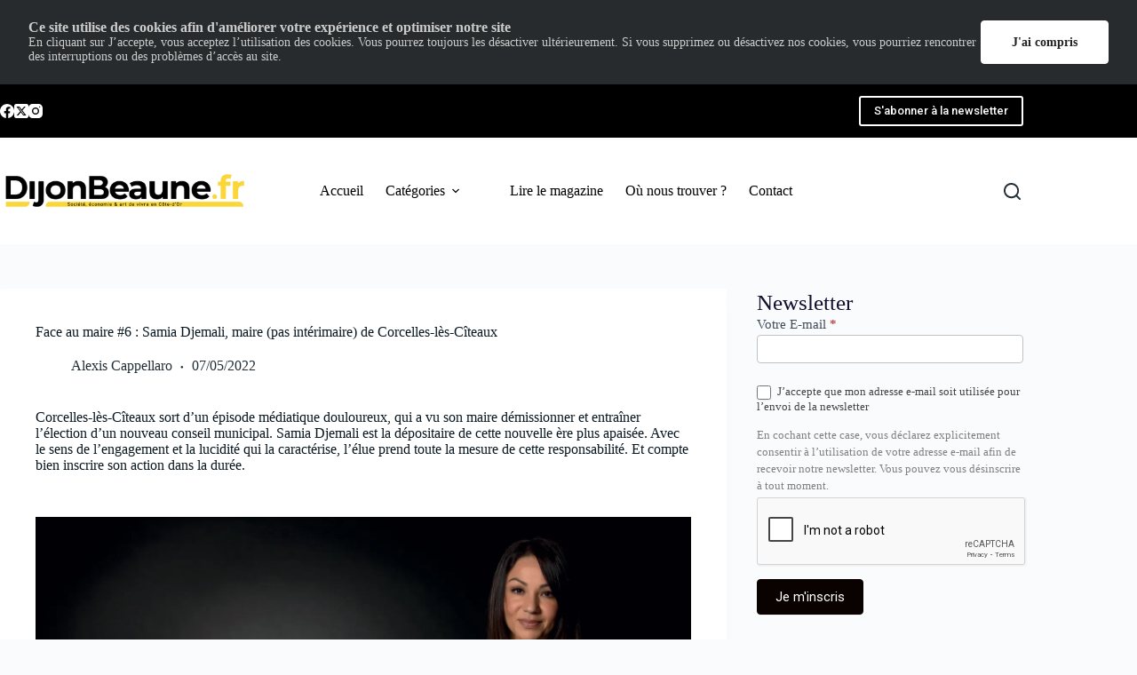

--- FILE ---
content_type: text/html; charset=UTF-8
request_url: https://www.dijonbeaunemag.fr/face-au-maire-6-samia-djemali-maire-pas-interimaire-de-corcelles-les-citeaux/
body_size: 30987
content:
<!doctype html>
<html lang="fr-FR">
<head>
	
	<meta charset="UTF-8">
	<meta name="viewport" content="width=device-width, initial-scale=1, maximum-scale=5, viewport-fit=cover">
	<link rel="profile" href="https://gmpg.org/xfn/11">

	<meta name='robots' content='index, follow, max-image-preview:large, max-snippet:-1, max-video-preview:-1' />
	<style>img:is([sizes="auto" i], [sizes^="auto," i]) { contain-intrinsic-size: 3000px 1500px }</style>
	<!-- Jetpack Site Verification Tags -->
<meta name="google-site-verification" content="OGMwMqiCZUIjlGs5JJyzZveM5DIObQeC40e1e-20208" />
<meta name="msvalidate.01" content="471258BD28D6226C21248820D4C72937" />
<meta name="p:domain_verify" content="044da1f511174a1fae51c10f79e8e4d0" />
<meta name="yandex-verification" content="b6d1e09dbf7ae1d5" />

	<!-- This site is optimized with the Yoast SEO plugin v26.8 - https://yoast.com/product/yoast-seo-wordpress/ -->
	<title>Face au maire #6 : Samia Djemali, maire (pas intérimaire) de Corcelles-lès-Cîteaux</title>
	<meta name="description" content="Corcelles-lès-Cîteaux sort d’un épisode médiatique douloureux, qui a vu son maire démissionner et entraîner l’élection d’un nouveau conseil municipal. Samia Djemali est la dépositaire de cette nouvelle ère plus apaisée." />
	<link rel="canonical" href="https://www.dijonbeaunemag.fr/face-au-maire-6-samia-djemali-maire-pas-interimaire-de-corcelles-les-citeaux/" />
	<meta property="og:locale" content="fr_FR" />
	<meta property="og:type" content="article" />
	<meta property="og:title" content="Face au maire #6 : Samia Djemali, maire (pas intérimaire) de Corcelles-lès-Cîteaux" />
	<meta property="og:description" content="Corcelles-lès-Cîteaux sort d’un épisode médiatique douloureux, qui a vu son maire démissionner et entraîner l’élection d’un nouveau conseil municipal. Samia Djemali est la dépositaire de cette nouvelle ère plus apaisée." />
	<meta property="og:url" content="https://www.dijonbeaunemag.fr/face-au-maire-6-samia-djemali-maire-pas-interimaire-de-corcelles-les-citeaux/" />
	<meta property="og:site_name" content="DijonBeaune.fr" />
	<meta property="article:publisher" content="https://www.facebook.com/DBMLeMag" />
	<meta property="article:author" content="https://www.facebook.com/alexis.cappellaro/" />
	<meta property="article:published_time" content="2022-05-07T13:00:00+00:00" />
	<meta property="article:modified_time" content="2022-05-07T16:06:59+00:00" />
	<meta property="og:image" content="https://i0.wp.com/www.dijonbeaunemag.fr/wp-content/uploads/2022/05/Sans-titre-1-4.png?fit=1200%2C627&ssl=1" />
	<meta property="og:image:width" content="1200" />
	<meta property="og:image:height" content="627" />
	<meta property="og:image:type" content="image/png" />
	<meta name="author" content="Alexis Cappellaro" />
	<meta name="twitter:label1" content="Écrit par" />
	<meta name="twitter:data1" content="Alexis Cappellaro" />
	<meta name="twitter:label2" content="Durée de lecture estimée" />
	<meta name="twitter:data2" content="7 minutes" />
	<script type="application/ld+json" class="yoast-schema-graph">{"@context":"https://schema.org","@graph":[{"@type":"Article","@id":"https://www.dijonbeaunemag.fr/face-au-maire-6-samia-djemali-maire-pas-interimaire-de-corcelles-les-citeaux/#article","isPartOf":{"@id":"https://www.dijonbeaunemag.fr/face-au-maire-6-samia-djemali-maire-pas-interimaire-de-corcelles-les-citeaux/"},"author":{"name":"Alexis Cappellaro","@id":"https://www.dijonbeaunemag.fr/#/schema/person/f94c13ad8986a38ee9acc1cd6fc9008a"},"headline":"Face au maire #6 : Samia Djemali, maire (pas intérimaire) de Corcelles-lès-Cîteaux","datePublished":"2022-05-07T13:00:00+00:00","dateModified":"2022-05-07T16:06:59+00:00","mainEntityOfPage":{"@id":"https://www.dijonbeaunemag.fr/face-au-maire-6-samia-djemali-maire-pas-interimaire-de-corcelles-les-citeaux/"},"wordCount":1542,"commentCount":0,"publisher":{"@id":"https://www.dijonbeaunemag.fr/#organization"},"image":{"@id":"https://www.dijonbeaunemag.fr/face-au-maire-6-samia-djemali-maire-pas-interimaire-de-corcelles-les-citeaux/#primaryimage"},"thumbnailUrl":"https://i0.wp.com/www.dijonbeaunemag.fr/wp-content/uploads/2022/05/SAMIA-BOUDJEMAH-DJEMALI-013_pp-bis.jpg?fit=2022%2C1348&ssl=1","keywords":["Corcelles-lès-Cîteaux","Côte-d’Or","Face au maire","Samia Djemali"],"articleSection":["Economie","Home","Newsletter","Société"],"inLanguage":"fr-FR","potentialAction":[{"@type":"CommentAction","name":"Comment","target":["https://www.dijonbeaunemag.fr/face-au-maire-6-samia-djemali-maire-pas-interimaire-de-corcelles-les-citeaux/#respond"]}]},{"@type":"WebPage","@id":"https://www.dijonbeaunemag.fr/face-au-maire-6-samia-djemali-maire-pas-interimaire-de-corcelles-les-citeaux/","url":"https://www.dijonbeaunemag.fr/face-au-maire-6-samia-djemali-maire-pas-interimaire-de-corcelles-les-citeaux/","name":"Face au maire #6 : Samia Djemali, maire (pas intérimaire) de Corcelles-lès-Cîteaux","isPartOf":{"@id":"https://www.dijonbeaunemag.fr/#website"},"primaryImageOfPage":{"@id":"https://www.dijonbeaunemag.fr/face-au-maire-6-samia-djemali-maire-pas-interimaire-de-corcelles-les-citeaux/#primaryimage"},"image":{"@id":"https://www.dijonbeaunemag.fr/face-au-maire-6-samia-djemali-maire-pas-interimaire-de-corcelles-les-citeaux/#primaryimage"},"thumbnailUrl":"https://i0.wp.com/www.dijonbeaunemag.fr/wp-content/uploads/2022/05/SAMIA-BOUDJEMAH-DJEMALI-013_pp-bis.jpg?fit=2022%2C1348&ssl=1","datePublished":"2022-05-07T13:00:00+00:00","dateModified":"2022-05-07T16:06:59+00:00","description":"Corcelles-lès-Cîteaux sort d’un épisode médiatique douloureux, qui a vu son maire démissionner et entraîner l’élection d’un nouveau conseil municipal. Samia Djemali est la dépositaire de cette nouvelle ère plus apaisée.","breadcrumb":{"@id":"https://www.dijonbeaunemag.fr/face-au-maire-6-samia-djemali-maire-pas-interimaire-de-corcelles-les-citeaux/#breadcrumb"},"inLanguage":"fr-FR","potentialAction":[{"@type":"ReadAction","target":["https://www.dijonbeaunemag.fr/face-au-maire-6-samia-djemali-maire-pas-interimaire-de-corcelles-les-citeaux/"]}]},{"@type":"ImageObject","inLanguage":"fr-FR","@id":"https://www.dijonbeaunemag.fr/face-au-maire-6-samia-djemali-maire-pas-interimaire-de-corcelles-les-citeaux/#primaryimage","url":"https://i0.wp.com/www.dijonbeaunemag.fr/wp-content/uploads/2022/05/SAMIA-BOUDJEMAH-DJEMALI-013_pp-bis.jpg?fit=2022%2C1348&ssl=1","contentUrl":"https://i0.wp.com/www.dijonbeaunemag.fr/wp-content/uploads/2022/05/SAMIA-BOUDJEMAH-DJEMALI-013_pp-bis.jpg?fit=2022%2C1348&ssl=1","width":2022,"height":1348},{"@type":"BreadcrumbList","@id":"https://www.dijonbeaunemag.fr/face-au-maire-6-samia-djemali-maire-pas-interimaire-de-corcelles-les-citeaux/#breadcrumb","itemListElement":[{"@type":"ListItem","position":1,"name":"Accueil","item":"https://www.dijonbeaunemag.fr/"},{"@type":"ListItem","position":2,"name":"Face au maire #6 : Samia Djemali, maire (pas intérimaire) de Corcelles-lès-Cîteaux"}]},{"@type":"WebSite","@id":"https://www.dijonbeaunemag.fr/#website","url":"https://www.dijonbeaunemag.fr/","name":"DijonBeaune.fr","description":"Économie &amp; art de vivre en Côte-d&#039;Or","publisher":{"@id":"https://www.dijonbeaunemag.fr/#organization"},"potentialAction":[{"@type":"SearchAction","target":{"@type":"EntryPoint","urlTemplate":"https://www.dijonbeaunemag.fr/?s={search_term_string}"},"query-input":{"@type":"PropertyValueSpecification","valueRequired":true,"valueName":"search_term_string"}}],"inLanguage":"fr-FR"},{"@type":"Organization","@id":"https://www.dijonbeaunemag.fr/#organization","name":"DijonBeaune.fr","url":"https://www.dijonbeaunemag.fr/","logo":{"@type":"ImageObject","inLanguage":"fr-FR","@id":"https://www.dijonbeaunemag.fr/#/schema/logo/image/","url":"https://i0.wp.com/dijonbeaunemag.fr/wp-content/uploads/2022/07/dbfr-noir.png?fit=1024%2C142&ssl=1","contentUrl":"https://i0.wp.com/dijonbeaunemag.fr/wp-content/uploads/2022/07/dbfr-noir.png?fit=1024%2C142&ssl=1","width":1024,"height":142,"caption":"DijonBeaune.fr"},"image":{"@id":"https://www.dijonbeaunemag.fr/#/schema/logo/image/"},"sameAs":["https://www.facebook.com/DBMLeMag","https://x.com/dijonbeaune","https://www.instagram.com/dbm_le_mag/","https://www.linkedin.com/showcase/dbm-le-mag"]},{"@type":"Person","@id":"https://www.dijonbeaunemag.fr/#/schema/person/f94c13ad8986a38ee9acc1cd6fc9008a","name":"Alexis Cappellaro","sameAs":["https://www.facebook.com/alexis.cappellaro/","https://www.instagram.com/bourgognemagazine/","https://www.linkedin.com/in/alexis-cappellaro-204218153/"],"url":"https://www.dijonbeaunemag.fr/author/dijon-beaune-fr/"}]}</script>
	<!-- / Yoast SEO plugin. -->


<link rel='dns-prefetch' href='//stats.wp.com' />
<link rel='dns-prefetch' href='//use.fontawesome.com' />
<link rel='dns-prefetch' href='//v0.wordpress.com' />
<link rel='dns-prefetch' href='//widgets.wp.com' />
<link rel='dns-prefetch' href='//s0.wp.com' />
<link rel='dns-prefetch' href='//0.gravatar.com' />
<link rel='dns-prefetch' href='//1.gravatar.com' />
<link rel='dns-prefetch' href='//2.gravatar.com' />
<link rel='dns-prefetch' href='//jetpack.wordpress.com' />
<link rel='dns-prefetch' href='//public-api.wordpress.com' />
<link rel='preconnect' href='//i0.wp.com' />
<link rel="alternate" type="application/rss+xml" title="DijonBeaune.fr &raquo; Flux" href="https://www.dijonbeaunemag.fr/feed/" />
<link rel="alternate" type="application/rss+xml" title="DijonBeaune.fr &raquo; Flux des commentaires" href="https://www.dijonbeaunemag.fr/comments/feed/" />
<link rel="alternate" type="application/rss+xml" title="DijonBeaune.fr &raquo; Face au maire #6 : Samia Djemali, maire (pas intérimaire) de Corcelles-lès-Cîteaux Flux des commentaires" href="https://www.dijonbeaunemag.fr/face-au-maire-6-samia-djemali-maire-pas-interimaire-de-corcelles-les-citeaux/feed/" />
		<style>
			.lazyload,
			.lazyloading {
				max-width: 100%;
			}
		</style>
		<link rel='stylesheet' id='blocksy-dynamic-global-css' href='https://www.dijonbeaunemag.fr/wp-content/uploads/blocksy/css/global.css?ver=18480' media='all' />
<link rel='stylesheet' id='formidable-css' href='https://www.dijonbeaunemag.fr/wp-content/plugins/formidable/css/formidableforms.css?ver=1132008' media='all' />
<link rel='stylesheet' id='quiz-maker-admin-css' href='https://www.dijonbeaunemag.fr/wp-content/plugins/quiz-maker/admin/css/admin.css?ver=6.7.0.65' media='all' />
<link rel='stylesheet' id='wp-block-library-css' href='https://www.dijonbeaunemag.fr/wp-includes/css/dist/block-library/style.min.css?ver=6.8.3' media='all' />
<style id='qsm-quiz-style-inline-css'>


</style>
<style id='vpb-video-style-inline-css'>
.dashicons{font-family:dashicons!important}.wp-block-vpb-video *{box-sizing:border-box}.wp-block-vpb-video .vpbVideoPlayer{margin:0 auto;max-width:100%;overflow:hidden}.wp-block-vpb-video .vpbVideoPlayer .videoWrapper button{color:#fff!important}.wp-block-vpb-video .vpbVideoPlayer .plyr input[type=range]::-webkit-slider-runnable-track{box-shadow:none}.wp-block-vpb-video .vpbVideoPlayer .plyr input[type=range]::-moz-range-track{box-shadow:none}.wp-block-vpb-video .vpbVideoPlayer .plyr input[type=range]::-ms-track{box-shadow:none}

</style>
<link rel='stylesheet' id='mediaelement-css' href='https://www.dijonbeaunemag.fr/wp-includes/js/mediaelement/mediaelementplayer-legacy.min.css?ver=4.2.17' media='all' />
<link rel='stylesheet' id='wp-mediaelement-css' href='https://www.dijonbeaunemag.fr/wp-includes/js/mediaelement/wp-mediaelement.min.css?ver=6.8.3' media='all' />
<style id='jetpack-sharing-buttons-style-inline-css'>
.jetpack-sharing-buttons__services-list{display:flex;flex-direction:row;flex-wrap:wrap;gap:0;list-style-type:none;margin:5px;padding:0}.jetpack-sharing-buttons__services-list.has-small-icon-size{font-size:12px}.jetpack-sharing-buttons__services-list.has-normal-icon-size{font-size:16px}.jetpack-sharing-buttons__services-list.has-large-icon-size{font-size:24px}.jetpack-sharing-buttons__services-list.has-huge-icon-size{font-size:36px}@media print{.jetpack-sharing-buttons__services-list{display:none!important}}.editor-styles-wrapper .wp-block-jetpack-sharing-buttons{gap:0;padding-inline-start:0}ul.jetpack-sharing-buttons__services-list.has-background{padding:1.25em 2.375em}
</style>
<link rel='stylesheet' id='plyr-css' href='https://www.dijonbeaunemag.fr/wp-content/plugins/video-player-block/assets/css/plyr.css?ver=3.6.12' media='all' />
<style id='global-styles-inline-css'>
:root{--wp--preset--aspect-ratio--square: 1;--wp--preset--aspect-ratio--4-3: 4/3;--wp--preset--aspect-ratio--3-4: 3/4;--wp--preset--aspect-ratio--3-2: 3/2;--wp--preset--aspect-ratio--2-3: 2/3;--wp--preset--aspect-ratio--16-9: 16/9;--wp--preset--aspect-ratio--9-16: 9/16;--wp--preset--color--black: #000000;--wp--preset--color--cyan-bluish-gray: #abb8c3;--wp--preset--color--white: #ffffff;--wp--preset--color--pale-pink: #f78da7;--wp--preset--color--vivid-red: #cf2e2e;--wp--preset--color--luminous-vivid-orange: #ff6900;--wp--preset--color--luminous-vivid-amber: #fcb900;--wp--preset--color--light-green-cyan: #7bdcb5;--wp--preset--color--vivid-green-cyan: #00d084;--wp--preset--color--pale-cyan-blue: #8ed1fc;--wp--preset--color--vivid-cyan-blue: #0693e3;--wp--preset--color--vivid-purple: #9b51e0;--wp--preset--color--palette-color-1: var(--theme-palette-color-1, #2872fa);--wp--preset--color--palette-color-2: var(--theme-palette-color-2, #1559ed);--wp--preset--color--palette-color-3: var(--theme-palette-color-3, #3A4F66);--wp--preset--color--palette-color-4: var(--theme-palette-color-4, #192a3d);--wp--preset--color--palette-color-5: var(--theme-palette-color-5, #e1e8ed);--wp--preset--color--palette-color-6: var(--theme-palette-color-6, #f2f5f7);--wp--preset--color--palette-color-7: var(--theme-palette-color-7, #FAFBFC);--wp--preset--color--palette-color-8: var(--theme-palette-color-8, #ffffff);--wp--preset--gradient--vivid-cyan-blue-to-vivid-purple: linear-gradient(135deg,rgba(6,147,227,1) 0%,rgb(155,81,224) 100%);--wp--preset--gradient--light-green-cyan-to-vivid-green-cyan: linear-gradient(135deg,rgb(122,220,180) 0%,rgb(0,208,130) 100%);--wp--preset--gradient--luminous-vivid-amber-to-luminous-vivid-orange: linear-gradient(135deg,rgba(252,185,0,1) 0%,rgba(255,105,0,1) 100%);--wp--preset--gradient--luminous-vivid-orange-to-vivid-red: linear-gradient(135deg,rgba(255,105,0,1) 0%,rgb(207,46,46) 100%);--wp--preset--gradient--very-light-gray-to-cyan-bluish-gray: linear-gradient(135deg,rgb(238,238,238) 0%,rgb(169,184,195) 100%);--wp--preset--gradient--cool-to-warm-spectrum: linear-gradient(135deg,rgb(74,234,220) 0%,rgb(151,120,209) 20%,rgb(207,42,186) 40%,rgb(238,44,130) 60%,rgb(251,105,98) 80%,rgb(254,248,76) 100%);--wp--preset--gradient--blush-light-purple: linear-gradient(135deg,rgb(255,206,236) 0%,rgb(152,150,240) 100%);--wp--preset--gradient--blush-bordeaux: linear-gradient(135deg,rgb(254,205,165) 0%,rgb(254,45,45) 50%,rgb(107,0,62) 100%);--wp--preset--gradient--luminous-dusk: linear-gradient(135deg,rgb(255,203,112) 0%,rgb(199,81,192) 50%,rgb(65,88,208) 100%);--wp--preset--gradient--pale-ocean: linear-gradient(135deg,rgb(255,245,203) 0%,rgb(182,227,212) 50%,rgb(51,167,181) 100%);--wp--preset--gradient--electric-grass: linear-gradient(135deg,rgb(202,248,128) 0%,rgb(113,206,126) 100%);--wp--preset--gradient--midnight: linear-gradient(135deg,rgb(2,3,129) 0%,rgb(40,116,252) 100%);--wp--preset--gradient--juicy-peach: linear-gradient(to right, #ffecd2 0%, #fcb69f 100%);--wp--preset--gradient--young-passion: linear-gradient(to right, #ff8177 0%, #ff867a 0%, #ff8c7f 21%, #f99185 52%, #cf556c 78%, #b12a5b 100%);--wp--preset--gradient--true-sunset: linear-gradient(to right, #fa709a 0%, #fee140 100%);--wp--preset--gradient--morpheus-den: linear-gradient(to top, #30cfd0 0%, #330867 100%);--wp--preset--gradient--plum-plate: linear-gradient(135deg, #667eea 0%, #764ba2 100%);--wp--preset--gradient--aqua-splash: linear-gradient(15deg, #13547a 0%, #80d0c7 100%);--wp--preset--gradient--love-kiss: linear-gradient(to top, #ff0844 0%, #ffb199 100%);--wp--preset--gradient--new-retrowave: linear-gradient(to top, #3b41c5 0%, #a981bb 49%, #ffc8a9 100%);--wp--preset--gradient--plum-bath: linear-gradient(to top, #cc208e 0%, #6713d2 100%);--wp--preset--gradient--high-flight: linear-gradient(to right, #0acffe 0%, #495aff 100%);--wp--preset--gradient--teen-party: linear-gradient(-225deg, #FF057C 0%, #8D0B93 50%, #321575 100%);--wp--preset--gradient--fabled-sunset: linear-gradient(-225deg, #231557 0%, #44107A 29%, #FF1361 67%, #FFF800 100%);--wp--preset--gradient--arielle-smile: radial-gradient(circle 248px at center, #16d9e3 0%, #30c7ec 47%, #46aef7 100%);--wp--preset--gradient--itmeo-branding: linear-gradient(180deg, #2af598 0%, #009efd 100%);--wp--preset--gradient--deep-blue: linear-gradient(to right, #6a11cb 0%, #2575fc 100%);--wp--preset--gradient--strong-bliss: linear-gradient(to right, #f78ca0 0%, #f9748f 19%, #fd868c 60%, #fe9a8b 100%);--wp--preset--gradient--sweet-period: linear-gradient(to top, #3f51b1 0%, #5a55ae 13%, #7b5fac 25%, #8f6aae 38%, #a86aa4 50%, #cc6b8e 62%, #f18271 75%, #f3a469 87%, #f7c978 100%);--wp--preset--gradient--purple-division: linear-gradient(to top, #7028e4 0%, #e5b2ca 100%);--wp--preset--gradient--cold-evening: linear-gradient(to top, #0c3483 0%, #a2b6df 100%, #6b8cce 100%, #a2b6df 100%);--wp--preset--gradient--mountain-rock: linear-gradient(to right, #868f96 0%, #596164 100%);--wp--preset--gradient--desert-hump: linear-gradient(to top, #c79081 0%, #dfa579 100%);--wp--preset--gradient--ethernal-constance: linear-gradient(to top, #09203f 0%, #537895 100%);--wp--preset--gradient--happy-memories: linear-gradient(-60deg, #ff5858 0%, #f09819 100%);--wp--preset--gradient--grown-early: linear-gradient(to top, #0ba360 0%, #3cba92 100%);--wp--preset--gradient--morning-salad: linear-gradient(-225deg, #B7F8DB 0%, #50A7C2 100%);--wp--preset--gradient--night-call: linear-gradient(-225deg, #AC32E4 0%, #7918F2 48%, #4801FF 100%);--wp--preset--gradient--mind-crawl: linear-gradient(-225deg, #473B7B 0%, #3584A7 51%, #30D2BE 100%);--wp--preset--gradient--angel-care: linear-gradient(-225deg, #FFE29F 0%, #FFA99F 48%, #FF719A 100%);--wp--preset--gradient--juicy-cake: linear-gradient(to top, #e14fad 0%, #f9d423 100%);--wp--preset--gradient--rich-metal: linear-gradient(to right, #d7d2cc 0%, #304352 100%);--wp--preset--gradient--mole-hall: linear-gradient(-20deg, #616161 0%, #9bc5c3 100%);--wp--preset--gradient--cloudy-knoxville: linear-gradient(120deg, #fdfbfb 0%, #ebedee 100%);--wp--preset--gradient--soft-grass: linear-gradient(to top, #c1dfc4 0%, #deecdd 100%);--wp--preset--gradient--saint-petersburg: linear-gradient(135deg, #f5f7fa 0%, #c3cfe2 100%);--wp--preset--gradient--everlasting-sky: linear-gradient(135deg, #fdfcfb 0%, #e2d1c3 100%);--wp--preset--gradient--kind-steel: linear-gradient(-20deg, #e9defa 0%, #fbfcdb 100%);--wp--preset--gradient--over-sun: linear-gradient(60deg, #abecd6 0%, #fbed96 100%);--wp--preset--gradient--premium-white: linear-gradient(to top, #d5d4d0 0%, #d5d4d0 1%, #eeeeec 31%, #efeeec 75%, #e9e9e7 100%);--wp--preset--gradient--clean-mirror: linear-gradient(45deg, #93a5cf 0%, #e4efe9 100%);--wp--preset--gradient--wild-apple: linear-gradient(to top, #d299c2 0%, #fef9d7 100%);--wp--preset--gradient--snow-again: linear-gradient(to top, #e6e9f0 0%, #eef1f5 100%);--wp--preset--gradient--confident-cloud: linear-gradient(to top, #dad4ec 0%, #dad4ec 1%, #f3e7e9 100%);--wp--preset--gradient--glass-water: linear-gradient(to top, #dfe9f3 0%, white 100%);--wp--preset--gradient--perfect-white: linear-gradient(-225deg, #E3FDF5 0%, #FFE6FA 100%);--wp--preset--font-size--small: 13px;--wp--preset--font-size--medium: 20px;--wp--preset--font-size--large: clamp(22px, 1.375rem + ((1vw - 3.2px) * 0.625), 30px);--wp--preset--font-size--x-large: clamp(30px, 1.875rem + ((1vw - 3.2px) * 1.563), 50px);--wp--preset--font-size--xx-large: clamp(45px, 2.813rem + ((1vw - 3.2px) * 2.734), 80px);--wp--preset--spacing--20: 0.44rem;--wp--preset--spacing--30: 0.67rem;--wp--preset--spacing--40: 1rem;--wp--preset--spacing--50: 1.5rem;--wp--preset--spacing--60: 2.25rem;--wp--preset--spacing--70: 3.38rem;--wp--preset--spacing--80: 5.06rem;--wp--preset--shadow--natural: 6px 6px 9px rgba(0, 0, 0, 0.2);--wp--preset--shadow--deep: 12px 12px 50px rgba(0, 0, 0, 0.4);--wp--preset--shadow--sharp: 6px 6px 0px rgba(0, 0, 0, 0.2);--wp--preset--shadow--outlined: 6px 6px 0px -3px rgba(255, 255, 255, 1), 6px 6px rgba(0, 0, 0, 1);--wp--preset--shadow--crisp: 6px 6px 0px rgba(0, 0, 0, 1);}:root { --wp--style--global--content-size: var(--theme-block-max-width);--wp--style--global--wide-size: var(--theme-block-wide-max-width); }:where(body) { margin: 0; }.wp-site-blocks > .alignleft { float: left; margin-right: 2em; }.wp-site-blocks > .alignright { float: right; margin-left: 2em; }.wp-site-blocks > .aligncenter { justify-content: center; margin-left: auto; margin-right: auto; }:where(.wp-site-blocks) > * { margin-block-start: var(--theme-content-spacing); margin-block-end: 0; }:where(.wp-site-blocks) > :first-child { margin-block-start: 0; }:where(.wp-site-blocks) > :last-child { margin-block-end: 0; }:root { --wp--style--block-gap: var(--theme-content-spacing); }:root :where(.is-layout-flow) > :first-child{margin-block-start: 0;}:root :where(.is-layout-flow) > :last-child{margin-block-end: 0;}:root :where(.is-layout-flow) > *{margin-block-start: var(--theme-content-spacing);margin-block-end: 0;}:root :where(.is-layout-constrained) > :first-child{margin-block-start: 0;}:root :where(.is-layout-constrained) > :last-child{margin-block-end: 0;}:root :where(.is-layout-constrained) > *{margin-block-start: var(--theme-content-spacing);margin-block-end: 0;}:root :where(.is-layout-flex){gap: var(--theme-content-spacing);}:root :where(.is-layout-grid){gap: var(--theme-content-spacing);}.is-layout-flow > .alignleft{float: left;margin-inline-start: 0;margin-inline-end: 2em;}.is-layout-flow > .alignright{float: right;margin-inline-start: 2em;margin-inline-end: 0;}.is-layout-flow > .aligncenter{margin-left: auto !important;margin-right: auto !important;}.is-layout-constrained > .alignleft{float: left;margin-inline-start: 0;margin-inline-end: 2em;}.is-layout-constrained > .alignright{float: right;margin-inline-start: 2em;margin-inline-end: 0;}.is-layout-constrained > .aligncenter{margin-left: auto !important;margin-right: auto !important;}.is-layout-constrained > :where(:not(.alignleft):not(.alignright):not(.alignfull)){max-width: var(--wp--style--global--content-size);margin-left: auto !important;margin-right: auto !important;}.is-layout-constrained > .alignwide{max-width: var(--wp--style--global--wide-size);}body .is-layout-flex{display: flex;}.is-layout-flex{flex-wrap: wrap;align-items: center;}.is-layout-flex > :is(*, div){margin: 0;}body .is-layout-grid{display: grid;}.is-layout-grid > :is(*, div){margin: 0;}body{padding-top: 0px;padding-right: 0px;padding-bottom: 0px;padding-left: 0px;}.has-black-color{color: var(--wp--preset--color--black) !important;}.has-cyan-bluish-gray-color{color: var(--wp--preset--color--cyan-bluish-gray) !important;}.has-white-color{color: var(--wp--preset--color--white) !important;}.has-pale-pink-color{color: var(--wp--preset--color--pale-pink) !important;}.has-vivid-red-color{color: var(--wp--preset--color--vivid-red) !important;}.has-luminous-vivid-orange-color{color: var(--wp--preset--color--luminous-vivid-orange) !important;}.has-luminous-vivid-amber-color{color: var(--wp--preset--color--luminous-vivid-amber) !important;}.has-light-green-cyan-color{color: var(--wp--preset--color--light-green-cyan) !important;}.has-vivid-green-cyan-color{color: var(--wp--preset--color--vivid-green-cyan) !important;}.has-pale-cyan-blue-color{color: var(--wp--preset--color--pale-cyan-blue) !important;}.has-vivid-cyan-blue-color{color: var(--wp--preset--color--vivid-cyan-blue) !important;}.has-vivid-purple-color{color: var(--wp--preset--color--vivid-purple) !important;}.has-palette-color-1-color{color: var(--wp--preset--color--palette-color-1) !important;}.has-palette-color-2-color{color: var(--wp--preset--color--palette-color-2) !important;}.has-palette-color-3-color{color: var(--wp--preset--color--palette-color-3) !important;}.has-palette-color-4-color{color: var(--wp--preset--color--palette-color-4) !important;}.has-palette-color-5-color{color: var(--wp--preset--color--palette-color-5) !important;}.has-palette-color-6-color{color: var(--wp--preset--color--palette-color-6) !important;}.has-palette-color-7-color{color: var(--wp--preset--color--palette-color-7) !important;}.has-palette-color-8-color{color: var(--wp--preset--color--palette-color-8) !important;}.has-black-background-color{background-color: var(--wp--preset--color--black) !important;}.has-cyan-bluish-gray-background-color{background-color: var(--wp--preset--color--cyan-bluish-gray) !important;}.has-white-background-color{background-color: var(--wp--preset--color--white) !important;}.has-pale-pink-background-color{background-color: var(--wp--preset--color--pale-pink) !important;}.has-vivid-red-background-color{background-color: var(--wp--preset--color--vivid-red) !important;}.has-luminous-vivid-orange-background-color{background-color: var(--wp--preset--color--luminous-vivid-orange) !important;}.has-luminous-vivid-amber-background-color{background-color: var(--wp--preset--color--luminous-vivid-amber) !important;}.has-light-green-cyan-background-color{background-color: var(--wp--preset--color--light-green-cyan) !important;}.has-vivid-green-cyan-background-color{background-color: var(--wp--preset--color--vivid-green-cyan) !important;}.has-pale-cyan-blue-background-color{background-color: var(--wp--preset--color--pale-cyan-blue) !important;}.has-vivid-cyan-blue-background-color{background-color: var(--wp--preset--color--vivid-cyan-blue) !important;}.has-vivid-purple-background-color{background-color: var(--wp--preset--color--vivid-purple) !important;}.has-palette-color-1-background-color{background-color: var(--wp--preset--color--palette-color-1) !important;}.has-palette-color-2-background-color{background-color: var(--wp--preset--color--palette-color-2) !important;}.has-palette-color-3-background-color{background-color: var(--wp--preset--color--palette-color-3) !important;}.has-palette-color-4-background-color{background-color: var(--wp--preset--color--palette-color-4) !important;}.has-palette-color-5-background-color{background-color: var(--wp--preset--color--palette-color-5) !important;}.has-palette-color-6-background-color{background-color: var(--wp--preset--color--palette-color-6) !important;}.has-palette-color-7-background-color{background-color: var(--wp--preset--color--palette-color-7) !important;}.has-palette-color-8-background-color{background-color: var(--wp--preset--color--palette-color-8) !important;}.has-black-border-color{border-color: var(--wp--preset--color--black) !important;}.has-cyan-bluish-gray-border-color{border-color: var(--wp--preset--color--cyan-bluish-gray) !important;}.has-white-border-color{border-color: var(--wp--preset--color--white) !important;}.has-pale-pink-border-color{border-color: var(--wp--preset--color--pale-pink) !important;}.has-vivid-red-border-color{border-color: var(--wp--preset--color--vivid-red) !important;}.has-luminous-vivid-orange-border-color{border-color: var(--wp--preset--color--luminous-vivid-orange) !important;}.has-luminous-vivid-amber-border-color{border-color: var(--wp--preset--color--luminous-vivid-amber) !important;}.has-light-green-cyan-border-color{border-color: var(--wp--preset--color--light-green-cyan) !important;}.has-vivid-green-cyan-border-color{border-color: var(--wp--preset--color--vivid-green-cyan) !important;}.has-pale-cyan-blue-border-color{border-color: var(--wp--preset--color--pale-cyan-blue) !important;}.has-vivid-cyan-blue-border-color{border-color: var(--wp--preset--color--vivid-cyan-blue) !important;}.has-vivid-purple-border-color{border-color: var(--wp--preset--color--vivid-purple) !important;}.has-palette-color-1-border-color{border-color: var(--wp--preset--color--palette-color-1) !important;}.has-palette-color-2-border-color{border-color: var(--wp--preset--color--palette-color-2) !important;}.has-palette-color-3-border-color{border-color: var(--wp--preset--color--palette-color-3) !important;}.has-palette-color-4-border-color{border-color: var(--wp--preset--color--palette-color-4) !important;}.has-palette-color-5-border-color{border-color: var(--wp--preset--color--palette-color-5) !important;}.has-palette-color-6-border-color{border-color: var(--wp--preset--color--palette-color-6) !important;}.has-palette-color-7-border-color{border-color: var(--wp--preset--color--palette-color-7) !important;}.has-palette-color-8-border-color{border-color: var(--wp--preset--color--palette-color-8) !important;}.has-vivid-cyan-blue-to-vivid-purple-gradient-background{background: var(--wp--preset--gradient--vivid-cyan-blue-to-vivid-purple) !important;}.has-light-green-cyan-to-vivid-green-cyan-gradient-background{background: var(--wp--preset--gradient--light-green-cyan-to-vivid-green-cyan) !important;}.has-luminous-vivid-amber-to-luminous-vivid-orange-gradient-background{background: var(--wp--preset--gradient--luminous-vivid-amber-to-luminous-vivid-orange) !important;}.has-luminous-vivid-orange-to-vivid-red-gradient-background{background: var(--wp--preset--gradient--luminous-vivid-orange-to-vivid-red) !important;}.has-very-light-gray-to-cyan-bluish-gray-gradient-background{background: var(--wp--preset--gradient--very-light-gray-to-cyan-bluish-gray) !important;}.has-cool-to-warm-spectrum-gradient-background{background: var(--wp--preset--gradient--cool-to-warm-spectrum) !important;}.has-blush-light-purple-gradient-background{background: var(--wp--preset--gradient--blush-light-purple) !important;}.has-blush-bordeaux-gradient-background{background: var(--wp--preset--gradient--blush-bordeaux) !important;}.has-luminous-dusk-gradient-background{background: var(--wp--preset--gradient--luminous-dusk) !important;}.has-pale-ocean-gradient-background{background: var(--wp--preset--gradient--pale-ocean) !important;}.has-electric-grass-gradient-background{background: var(--wp--preset--gradient--electric-grass) !important;}.has-midnight-gradient-background{background: var(--wp--preset--gradient--midnight) !important;}.has-juicy-peach-gradient-background{background: var(--wp--preset--gradient--juicy-peach) !important;}.has-young-passion-gradient-background{background: var(--wp--preset--gradient--young-passion) !important;}.has-true-sunset-gradient-background{background: var(--wp--preset--gradient--true-sunset) !important;}.has-morpheus-den-gradient-background{background: var(--wp--preset--gradient--morpheus-den) !important;}.has-plum-plate-gradient-background{background: var(--wp--preset--gradient--plum-plate) !important;}.has-aqua-splash-gradient-background{background: var(--wp--preset--gradient--aqua-splash) !important;}.has-love-kiss-gradient-background{background: var(--wp--preset--gradient--love-kiss) !important;}.has-new-retrowave-gradient-background{background: var(--wp--preset--gradient--new-retrowave) !important;}.has-plum-bath-gradient-background{background: var(--wp--preset--gradient--plum-bath) !important;}.has-high-flight-gradient-background{background: var(--wp--preset--gradient--high-flight) !important;}.has-teen-party-gradient-background{background: var(--wp--preset--gradient--teen-party) !important;}.has-fabled-sunset-gradient-background{background: var(--wp--preset--gradient--fabled-sunset) !important;}.has-arielle-smile-gradient-background{background: var(--wp--preset--gradient--arielle-smile) !important;}.has-itmeo-branding-gradient-background{background: var(--wp--preset--gradient--itmeo-branding) !important;}.has-deep-blue-gradient-background{background: var(--wp--preset--gradient--deep-blue) !important;}.has-strong-bliss-gradient-background{background: var(--wp--preset--gradient--strong-bliss) !important;}.has-sweet-period-gradient-background{background: var(--wp--preset--gradient--sweet-period) !important;}.has-purple-division-gradient-background{background: var(--wp--preset--gradient--purple-division) !important;}.has-cold-evening-gradient-background{background: var(--wp--preset--gradient--cold-evening) !important;}.has-mountain-rock-gradient-background{background: var(--wp--preset--gradient--mountain-rock) !important;}.has-desert-hump-gradient-background{background: var(--wp--preset--gradient--desert-hump) !important;}.has-ethernal-constance-gradient-background{background: var(--wp--preset--gradient--ethernal-constance) !important;}.has-happy-memories-gradient-background{background: var(--wp--preset--gradient--happy-memories) !important;}.has-grown-early-gradient-background{background: var(--wp--preset--gradient--grown-early) !important;}.has-morning-salad-gradient-background{background: var(--wp--preset--gradient--morning-salad) !important;}.has-night-call-gradient-background{background: var(--wp--preset--gradient--night-call) !important;}.has-mind-crawl-gradient-background{background: var(--wp--preset--gradient--mind-crawl) !important;}.has-angel-care-gradient-background{background: var(--wp--preset--gradient--angel-care) !important;}.has-juicy-cake-gradient-background{background: var(--wp--preset--gradient--juicy-cake) !important;}.has-rich-metal-gradient-background{background: var(--wp--preset--gradient--rich-metal) !important;}.has-mole-hall-gradient-background{background: var(--wp--preset--gradient--mole-hall) !important;}.has-cloudy-knoxville-gradient-background{background: var(--wp--preset--gradient--cloudy-knoxville) !important;}.has-soft-grass-gradient-background{background: var(--wp--preset--gradient--soft-grass) !important;}.has-saint-petersburg-gradient-background{background: var(--wp--preset--gradient--saint-petersburg) !important;}.has-everlasting-sky-gradient-background{background: var(--wp--preset--gradient--everlasting-sky) !important;}.has-kind-steel-gradient-background{background: var(--wp--preset--gradient--kind-steel) !important;}.has-over-sun-gradient-background{background: var(--wp--preset--gradient--over-sun) !important;}.has-premium-white-gradient-background{background: var(--wp--preset--gradient--premium-white) !important;}.has-clean-mirror-gradient-background{background: var(--wp--preset--gradient--clean-mirror) !important;}.has-wild-apple-gradient-background{background: var(--wp--preset--gradient--wild-apple) !important;}.has-snow-again-gradient-background{background: var(--wp--preset--gradient--snow-again) !important;}.has-confident-cloud-gradient-background{background: var(--wp--preset--gradient--confident-cloud) !important;}.has-glass-water-gradient-background{background: var(--wp--preset--gradient--glass-water) !important;}.has-perfect-white-gradient-background{background: var(--wp--preset--gradient--perfect-white) !important;}.has-small-font-size{font-size: var(--wp--preset--font-size--small) !important;}.has-medium-font-size{font-size: var(--wp--preset--font-size--medium) !important;}.has-large-font-size{font-size: var(--wp--preset--font-size--large) !important;}.has-x-large-font-size{font-size: var(--wp--preset--font-size--x-large) !important;}.has-xx-large-font-size{font-size: var(--wp--preset--font-size--xx-large) !important;}
:root :where(.wp-block-pullquote){font-size: clamp(0.984em, 0.984rem + ((1vw - 0.2em) * 0.645), 1.5em);line-height: 1.6;}
</style>
<link rel='stylesheet' id='custom-ads-eclolink-style-css' href='https://www.dijonbeaunemag.fr/wp-content/plugins/dbm_ads/assets/css/dbm_ads.css?ver=6.8.3' media='all' />
<link rel='stylesheet' id='ilmenite-cookie-consent-css' href='https://www.dijonbeaunemag.fr/wp-content/plugins/ilmenite-cookie-consent/assets/styles/dist/cookie-banner.css?ver=3.3.0' media='all' />
<link rel='stylesheet' id='quiz-maker-css' href='https://www.dijonbeaunemag.fr/wp-content/plugins/quiz-maker/public/css/quiz-maker-public.css?ver=6.7.0.65' media='all' />
<link rel='stylesheet' id='simply-gallery-block-frontend-css' href='https://www.dijonbeaunemag.fr/wp-content/plugins/simply-gallery-block/blocks/pgc_sgb.min.style.css?ver=3.3.2' media='all' />
<link rel='stylesheet' id='pgc-simply-gallery-plugin-lightbox-style-css' href='https://www.dijonbeaunemag.fr/wp-content/plugins/simply-gallery-block/plugins/pgc_sgb_lightbox.min.style.css?ver=3.3.2' media='all' />
<style id='wpxpo-global-style-inline-css'>
:root { --preset-color1: #00ADB5 --preset-color2: #F08A5D --preset-color3: #B83B5E --preset-color4: #B83B5E --preset-color5: #71C9CE --preset-color6: #F38181 --preset-color7: #FF2E63 --preset-color8: rgba(240,205,205,1) --preset-color9: #F9ED69 }
</style>
<style id='ultp-preset-colors-style-inline-css'>
:root { --postx_preset_Base_1_color: #f4f4ff; --postx_preset_Base_2_color: #dddff8; --postx_preset_Base_3_color: #B4B4D6; --postx_preset_Primary_color: #3323f0; --postx_preset_Secondary_color: #4a5fff; --postx_preset_Tertiary_color: #FFFFFF; --postx_preset_Contrast_3_color: #545472; --postx_preset_Contrast_2_color: #262657; --postx_preset_Contrast_1_color: #10102e; --postx_preset_Over_Primary_color: #ffffff;  }
</style>
<style id='ultp-preset-gradient-style-inline-css'>
:root { --postx_preset_Primary_to_Secondary_to_Right_gradient: linear-gradient(90deg, var(--postx_preset_Primary_color) 0%, var(--postx_preset_Secondary_color) 100%); --postx_preset_Primary_to_Secondary_to_Bottom_gradient: linear-gradient(180deg, var(--postx_preset_Primary_color) 0%, var(--postx_preset_Secondary_color) 100%); --postx_preset_Secondary_to_Primary_to_Right_gradient: linear-gradient(90deg, var(--postx_preset_Secondary_color) 0%, var(--postx_preset_Primary_color) 100%); --postx_preset_Secondary_to_Primary_to_Bottom_gradient: linear-gradient(180deg, var(--postx_preset_Secondary_color) 0%, var(--postx_preset_Primary_color) 100%); --postx_preset_Cold_Evening_gradient: linear-gradient(0deg, rgb(12, 52, 131) 0%, rgb(162, 182, 223) 100%, rgb(107, 140, 206) 100%, rgb(162, 182, 223) 100%); --postx_preset_Purple_Division_gradient: linear-gradient(0deg, rgb(112, 40, 228) 0%, rgb(229, 178, 202) 100%); --postx_preset_Over_Sun_gradient: linear-gradient(60deg, rgb(171, 236, 214) 0%, rgb(251, 237, 150) 100%); --postx_preset_Morning_Salad_gradient: linear-gradient(-255deg, rgb(183, 248, 219) 0%, rgb(80, 167, 194) 100%); --postx_preset_Fabled_Sunset_gradient: linear-gradient(-270deg, rgb(35, 21, 87) 0%, rgb(68, 16, 122) 29%, rgb(255, 19, 97) 67%, rgb(255, 248, 0) 100%);  }
</style>
<style id='ultp-preset-typo-style-inline-css'>
@import url('https://fonts.googleapis.com/css?family=Roboto:100,100i,300,300i,400,400i,500,500i,700,700i,900,900i'); :root { --postx_preset_Heading_typo_font_family: Roboto; --postx_preset_Heading_typo_font_family_type: sans-serif; --postx_preset_Heading_typo_font_weight: 600; --postx_preset_Heading_typo_text_transform: capitalize; --postx_preset_Body_and_Others_typo_font_family: Roboto; --postx_preset_Body_and_Others_typo_font_family_type: sans-serif; --postx_preset_Body_and_Others_typo_font_weight: 400; --postx_preset_Body_and_Others_typo_text_transform: lowercase; --postx_preset_body_typo_font_size_lg: 16px; --postx_preset_paragraph_1_typo_font_size_lg: 12px; --postx_preset_paragraph_2_typo_font_size_lg: 12px; --postx_preset_paragraph_3_typo_font_size_lg: 12px; --postx_preset_heading_h1_typo_font_size_lg: 42px; --postx_preset_heading_h2_typo_font_size_lg: 36px; --postx_preset_heading_h3_typo_font_size_lg: 30px; --postx_preset_heading_h4_typo_font_size_lg: 24px; --postx_preset_heading_h5_typo_font_size_lg: 20px; --postx_preset_heading_h6_typo_font_size_lg: 16px; }
</style>
<link rel='stylesheet' id='uagb-block-css-css' href='https://www.dijonbeaunemag.fr/wp-content/uploads/uag-plugin/custom-style-blocks.css?ver=2.19.18' media='all' />
<link rel='stylesheet' id='ct-main-styles-css' href='https://www.dijonbeaunemag.fr/wp-content/themes/blocksy/static/bundle/main.min.css?ver=2.1.17' media='all' />
<link rel='stylesheet' id='ct-page-title-styles-css' href='https://www.dijonbeaunemag.fr/wp-content/themes/blocksy/static/bundle/page-title.min.css?ver=2.1.17' media='all' />
<link rel='stylesheet' id='ct-elementor-styles-css' href='https://www.dijonbeaunemag.fr/wp-content/themes/blocksy/static/bundle/elementor-frontend.min.css?ver=2.1.17' media='all' />
<link rel='stylesheet' id='ct-sidebar-styles-css' href='https://www.dijonbeaunemag.fr/wp-content/themes/blocksy/static/bundle/sidebar.min.css?ver=2.1.17' media='all' />
<link rel='stylesheet' id='ct-share-box-styles-css' href='https://www.dijonbeaunemag.fr/wp-content/themes/blocksy/static/bundle/share-box.min.css?ver=2.1.17' media='all' />
<link rel='stylesheet' id='jetpack_likes-css' href='https://www.dijonbeaunemag.fr/wp-content/plugins/jetpack/modules/likes/style.css?ver=15.4' media='all' />
<link rel='stylesheet' id='bfa-font-awesome-css' href='https://use.fontawesome.com/releases/v5.15.4/css/all.css?ver=2.0.3' media='all' />
<link rel='stylesheet' id='bfa-font-awesome-v4-shim-css' href='https://use.fontawesome.com/releases/v5.15.4/css/v4-shims.css?ver=2.0.3' media='all' />
<style id='bfa-font-awesome-v4-shim-inline-css'>

			@font-face {
				font-family: 'FontAwesome';
				src: url('https://use.fontawesome.com/releases/v5.15.4/webfonts/fa-brands-400.eot'),
				url('https://use.fontawesome.com/releases/v5.15.4/webfonts/fa-brands-400.eot?#iefix') format('embedded-opentype'),
				url('https://use.fontawesome.com/releases/v5.15.4/webfonts/fa-brands-400.woff2') format('woff2'),
				url('https://use.fontawesome.com/releases/v5.15.4/webfonts/fa-brands-400.woff') format('woff'),
				url('https://use.fontawesome.com/releases/v5.15.4/webfonts/fa-brands-400.ttf') format('truetype'),
				url('https://use.fontawesome.com/releases/v5.15.4/webfonts/fa-brands-400.svg#fontawesome') format('svg');
			}

			@font-face {
				font-family: 'FontAwesome';
				src: url('https://use.fontawesome.com/releases/v5.15.4/webfonts/fa-solid-900.eot'),
				url('https://use.fontawesome.com/releases/v5.15.4/webfonts/fa-solid-900.eot?#iefix') format('embedded-opentype'),
				url('https://use.fontawesome.com/releases/v5.15.4/webfonts/fa-solid-900.woff2') format('woff2'),
				url('https://use.fontawesome.com/releases/v5.15.4/webfonts/fa-solid-900.woff') format('woff'),
				url('https://use.fontawesome.com/releases/v5.15.4/webfonts/fa-solid-900.ttf') format('truetype'),
				url('https://use.fontawesome.com/releases/v5.15.4/webfonts/fa-solid-900.svg#fontawesome') format('svg');
			}

			@font-face {
				font-family: 'FontAwesome';
				src: url('https://use.fontawesome.com/releases/v5.15.4/webfonts/fa-regular-400.eot'),
				url('https://use.fontawesome.com/releases/v5.15.4/webfonts/fa-regular-400.eot?#iefix') format('embedded-opentype'),
				url('https://use.fontawesome.com/releases/v5.15.4/webfonts/fa-regular-400.woff2') format('woff2'),
				url('https://use.fontawesome.com/releases/v5.15.4/webfonts/fa-regular-400.woff') format('woff'),
				url('https://use.fontawesome.com/releases/v5.15.4/webfonts/fa-regular-400.ttf') format('truetype'),
				url('https://use.fontawesome.com/releases/v5.15.4/webfonts/fa-regular-400.svg#fontawesome') format('svg');
				unicode-range: U+F004-F005,U+F007,U+F017,U+F022,U+F024,U+F02E,U+F03E,U+F044,U+F057-F059,U+F06E,U+F070,U+F075,U+F07B-F07C,U+F080,U+F086,U+F089,U+F094,U+F09D,U+F0A0,U+F0A4-F0A7,U+F0C5,U+F0C7-F0C8,U+F0E0,U+F0EB,U+F0F3,U+F0F8,U+F0FE,U+F111,U+F118-F11A,U+F11C,U+F133,U+F144,U+F146,U+F14A,U+F14D-F14E,U+F150-F152,U+F15B-F15C,U+F164-F165,U+F185-F186,U+F191-F192,U+F1AD,U+F1C1-F1C9,U+F1CD,U+F1D8,U+F1E3,U+F1EA,U+F1F6,U+F1F9,U+F20A,U+F247-F249,U+F24D,U+F254-F25B,U+F25D,U+F267,U+F271-F274,U+F279,U+F28B,U+F28D,U+F2B5-F2B6,U+F2B9,U+F2BB,U+F2BD,U+F2C1-F2C2,U+F2D0,U+F2D2,U+F2DC,U+F2ED,U+F328,U+F358-F35B,U+F3A5,U+F3D1,U+F410,U+F4AD;
			}
		
</style>
<script src="https://www.dijonbeaunemag.fr/wp-includes/js/jquery/jquery.min.js?ver=3.7.1" id="jquery-core-js"></script>
<script src="https://www.dijonbeaunemag.fr/wp-includes/js/jquery/jquery-migrate.min.js?ver=3.4.1" id="jquery-migrate-js"></script>
<script id="ilcc-vendor-js-before">
window.YETT_BLACKLIST = [/facebook.com/,/connect.facebook.net/,/doubleclick.net/,/hs-scripts.com/,/linkedin.com/,/licdn.com/,/bing.com/,/googleadservices.com/,/google-analytics.com/,/googletagmanager.com/,/hotjar.com/];
</script>
<script src="https://www.dijonbeaunemag.fr/wp-content/plugins/ilmenite-cookie-consent/assets/scripts/dist/cookie-banner-vendor.js?ver=3.3.0" id="ilcc-vendor-js"></script>
<link rel="https://api.w.org/" href="https://www.dijonbeaunemag.fr/wp-json/" /><link rel="alternate" title="JSON" type="application/json" href="https://www.dijonbeaunemag.fr/wp-json/wp/v2/posts/40837" /><link rel="EditURI" type="application/rsd+xml" title="RSD" href="https://www.dijonbeaunemag.fr/xmlrpc.php?rsd" />
<meta name="generator" content="WordPress 6.8.3" />
<link rel='shortlink' href='https://www.dijonbeaunemag.fr/?p=40837' />
<link rel="alternate" title="oEmbed (JSON)" type="application/json+oembed" href="https://www.dijonbeaunemag.fr/wp-json/oembed/1.0/embed?url=https%3A%2F%2Fwww.dijonbeaunemag.fr%2Fface-au-maire-6-samia-djemali-maire-pas-interimaire-de-corcelles-les-citeaux%2F" />
<link rel="alternate" title="oEmbed (XML)" type="text/xml+oembed" href="https://www.dijonbeaunemag.fr/wp-json/oembed/1.0/embed?url=https%3A%2F%2Fwww.dijonbeaunemag.fr%2Fface-au-maire-6-samia-djemali-maire-pas-interimaire-de-corcelles-les-citeaux%2F&#038;format=xml" />
<meta name="generator" content="Redux 4.5.10" /><!-- start Simple Custom CSS and JS -->
<script src="https://www.google.com/recaptcha/api.js" async defer>


</script><!-- end Simple Custom CSS and JS -->
<noscript><style>.simply-gallery-amp{ display: block !important; }</style></noscript><noscript><style>.sgb-preloader{ display: none !important; }</style></noscript>	<style>img#wpstats{display:none}</style>
				<script>
			document.documentElement.className = document.documentElement.className.replace('no-js', 'js');
		</script>
				<style>
			.no-js img.lazyload {
				display: none;
			}

			figure.wp-block-image img.lazyloading {
				min-width: 150px;
			}

			.lazyload,
			.lazyloading {
				--smush-placeholder-width: 100px;
				--smush-placeholder-aspect-ratio: 1/1;
				width: var(--smush-image-width, var(--smush-placeholder-width)) !important;
				aspect-ratio: var(--smush-image-aspect-ratio, var(--smush-placeholder-aspect-ratio)) !important;
			}

						.lazyload {
				opacity: 0;
			}

			.lazyloading {
				border: 0 !important;
				opacity: 1;
				background: #F3F3F3 url('https://www.dijonbeaunemag.fr/wp-content/plugins/wp-smushit/app/assets/images/smush-placeholder.png') no-repeat center !important;
				background-size: 16px auto !important;
				min-width: 16px;
			}

					</style>
		<noscript><link rel='stylesheet' href='https://www.dijonbeaunemag.fr/wp-content/themes/blocksy/static/bundle/no-scripts.min.css' type='text/css'></noscript>
<meta name="generator" content="Elementor 3.34.2; features: additional_custom_breakpoints; settings: css_print_method-external, google_font-enabled, font_display-auto">
      <meta name="onesignal" content="wordpress-plugin"/>
            <script>

      window.OneSignalDeferred = window.OneSignalDeferred || [];

      OneSignalDeferred.push(function(OneSignal) {
        var oneSignal_options = {};
        window._oneSignalInitOptions = oneSignal_options;

        oneSignal_options['serviceWorkerParam'] = { scope: '/' };
oneSignal_options['serviceWorkerPath'] = 'OneSignalSDKWorker.js.php';

        OneSignal.Notifications.setDefaultUrl("https://www.dijonbeaunemag.fr");

        oneSignal_options['wordpress'] = true;
oneSignal_options['appId'] = '0f80f95c-900f-41c6-8ae9-94b6e39a1853';
oneSignal_options['allowLocalhostAsSecureOrigin'] = true;
oneSignal_options['welcomeNotification'] = { };
oneSignal_options['welcomeNotification']['disable'] = true;
oneSignal_options['path'] = "https://www.dijonbeaunemag.fr/wp-content/plugins/onesignal-free-web-push-notifications/sdk_files/";
oneSignal_options['safari_web_id'] = "web.fr.dijonebeaunemag.website";
oneSignal_options['promptOptions'] = { };
oneSignal_options['notifyButton'] = { };
oneSignal_options['notifyButton']['enable'] = true;
oneSignal_options['notifyButton']['position'] = 'bottom-left';
oneSignal_options['notifyButton']['theme'] = 'inverse';
oneSignal_options['notifyButton']['size'] = 'large';
oneSignal_options['notifyButton']['showCredit'] = true;
oneSignal_options['notifyButton']['text'] = {};
oneSignal_options['notifyButton']['text']['tip.state.unsubscribed'] = 'Souscrire aux notifications';
oneSignal_options['notifyButton']['text']['tip.state.subscribed'] = 'Vous avez souscrit aux notifications';
oneSignal_options['notifyButton']['text']['tip.state.blocked'] = 'Vous avez bloqué les notifications';
oneSignal_options['notifyButton']['text']['message.action.subscribed'] = 'Merci d’avoir souscrit';
oneSignal_options['notifyButton']['text']['message.action.resubscribed'] = 'Vous avez ré-souscrit aux notifications';
oneSignal_options['notifyButton']['text']['message.action.unsubscribed'] = 'Vous n’ete plus inscrit aux notifications';
oneSignal_options['notifyButton']['text']['dialog.main.title'] = 'Gérer les notifications';
oneSignal_options['notifyButton']['text']['dialog.main.button.subscribe'] = 'SOUSCRIRE';
oneSignal_options['notifyButton']['text']['dialog.main.button.unsubscribe'] = 'ANNULER SOUSCRIPTION';
oneSignal_options['notifyButton']['text']['dialog.blocked.title'] = 'Bloquer les notifications';
oneSignal_options['notifyButton']['text']['dialog.blocked.message'] = 'Suivez les instructions';
              OneSignal.init(window._oneSignalInitOptions);
              OneSignal.Slidedown.promptPush()      });

      function documentInitOneSignal() {
        var oneSignal_elements = document.getElementsByClassName("OneSignal-prompt");

        var oneSignalLinkClickHandler = function(event) { OneSignal.Notifications.requestPermission(); event.preventDefault(); };        for(var i = 0; i < oneSignal_elements.length; i++)
          oneSignal_elements[i].addEventListener('click', oneSignalLinkClickHandler, false);
      }

      if (document.readyState === 'complete') {
           documentInitOneSignal();
      }
      else {
           window.addEventListener("load", function(event){
               documentInitOneSignal();
          });
      }
    </script>
			<style>
				.e-con.e-parent:nth-of-type(n+4):not(.e-lazyloaded):not(.e-no-lazyload),
				.e-con.e-parent:nth-of-type(n+4):not(.e-lazyloaded):not(.e-no-lazyload) * {
					background-image: none !important;
				}
				@media screen and (max-height: 1024px) {
					.e-con.e-parent:nth-of-type(n+3):not(.e-lazyloaded):not(.e-no-lazyload),
					.e-con.e-parent:nth-of-type(n+3):not(.e-lazyloaded):not(.e-no-lazyload) * {
						background-image: none !important;
					}
				}
				@media screen and (max-height: 640px) {
					.e-con.e-parent:nth-of-type(n+2):not(.e-lazyloaded):not(.e-no-lazyload),
					.e-con.e-parent:nth-of-type(n+2):not(.e-lazyloaded):not(.e-no-lazyload) * {
						background-image: none !important;
					}
				}
			</style>
			<style id="uagb-style-conditional-extension">@media (min-width: 1025px){body .uag-hide-desktop.uagb-google-map__wrap,body .uag-hide-desktop{display:none !important}}@media (min-width: 768px) and (max-width: 1024px){body .uag-hide-tab.uagb-google-map__wrap,body .uag-hide-tab{display:none !important}}@media (max-width: 767px){body .uag-hide-mob.uagb-google-map__wrap,body .uag-hide-mob{display:none !important}}</style><style id="uagb-style-frontend-40837">.uagb-block-a19d691e.wp-block-uagb-image--layout-default figure img{box-shadow: 0px 0px 0 #00000070;}.uagb-block-a19d691e.wp-block-uagb-image .wp-block-uagb-image__figure figcaption{font-style: normal;align-self: center;}.uagb-block-a19d691e.wp-block-uagb-image--layout-overlay figure img{box-shadow: 0px 0px 0 #00000070;}.uagb-block-a19d691e.wp-block-uagb-image--layout-overlay .wp-block-uagb-image--layout-overlay__color-wrapper{opacity: 0.2;}.uagb-block-a19d691e.wp-block-uagb-image--layout-overlay .wp-block-uagb-image--layout-overlay__inner{left: 15px;right: 15px;top: 15px;bottom: 15px;}.uagb-block-a19d691e.wp-block-uagb-image--layout-overlay .wp-block-uagb-image--layout-overlay__inner .uagb-image-heading{font-style: normal;color: #fff;opacity: 1;}.uagb-block-a19d691e.wp-block-uagb-image--layout-overlay .wp-block-uagb-image--layout-overlay__inner .uagb-image-heading a{color: #fff;}.uagb-block-a19d691e.wp-block-uagb-image--layout-overlay .wp-block-uagb-image--layout-overlay__inner .uagb-image-caption{opacity: 0;}.uagb-block-a19d691e.wp-block-uagb-image--layout-overlay .wp-block-uagb-image__figure:hover .wp-block-uagb-image--layout-overlay__color-wrapper{opacity: 1;}.uagb-block-a19d691e.wp-block-uagb-image .wp-block-uagb-image--layout-overlay__inner .uagb-image-separator{width: 30%;border-top-width: 2px;border-top-color: #fff;opacity: 0;}.uagb-block-a19d691e.wp-block-uagb-image .wp-block-uagb-image__figure img{width: px;height: auto;}.uagb-block-a19d691e.wp-block-uagb-image .wp-block-uagb-image__figure:hover .wp-block-uagb-image--layout-overlay__inner .uagb-image-caption{opacity: 1;}.uagb-block-a19d691e.wp-block-uagb-image .wp-block-uagb-image__figure:hover .wp-block-uagb-image--layout-overlay__inner .uagb-image-separator{opacity: 1;}.uagb-block-a19d691e.wp-block-uagb-image--layout-default figure:hover img{box-shadow: 0px 0px 0 #00000070;}.uagb-block-a19d691e.wp-block-uagb-image--layout-overlay figure:hover img{box-shadow: 0px 0px 0 #00000070;}@media only screen and (max-width: 976px) {.uagb-block-a19d691e.wp-block-uagb-image .wp-block-uagb-image__figure img{width: px;height: auto;}}@media only screen and (max-width: 767px) {.uagb-block-a19d691e.wp-block-uagb-image .wp-block-uagb-image__figure img{width: px;height: auto;}} .uagb-block-e04d1a0a .uagb-google-map__iframe{height: 300px;}@media only screen and (max-width: 976px) { .uagb-block-e04d1a0a .uagb-google-map__iframe{height: 300px;}}@media only screen and (max-width: 767px) { .uagb-block-e04d1a0a .uagb-google-map__iframe{height: 300px;}}</style><link rel="icon" href="https://i0.wp.com/www.dijonbeaunemag.fr/wp-content/uploads/2020/04/cropped-logo-vignette-1-1.png?fit=32%2C32&#038;ssl=1" sizes="32x32" />
<link rel="icon" href="https://i0.wp.com/www.dijonbeaunemag.fr/wp-content/uploads/2020/04/cropped-logo-vignette-1-1.png?fit=192%2C192&#038;ssl=1" sizes="192x192" />
<link rel="apple-touch-icon" href="https://i0.wp.com/www.dijonbeaunemag.fr/wp-content/uploads/2020/04/cropped-logo-vignette-1-1.png?fit=180%2C180&#038;ssl=1" />
<meta name="msapplication-TileImage" content="https://i0.wp.com/www.dijonbeaunemag.fr/wp-content/uploads/2020/04/cropped-logo-vignette-1-1.png?fit=270%2C270&#038;ssl=1" />
		<style id="wp-custom-css">
			ul {list-style: none !important;}
		</style>
			</head>


<body class="wp-singular post-template-default single single-post postid-40837 single-format-standard wp-custom-logo wp-embed-responsive wp-theme-blocksy postx-page elementor-default elementor-kit-36533 ct-elementor-default-template" data-link="type-2" data-prefix="single_blog_post" data-header="type-1:sticky" data-footer="type-1" itemscope="itemscope" itemtype="https://schema.org/Blog">

<a class="skip-link screen-reader-text" href="#main">Passer au contenu</a><div class="ct-drawer-canvas" data-location="start">
		<div id="search-modal" class="ct-panel" data-behaviour="modal" role="dialog" aria-label="Modale de recherche" inert>
			<div class="ct-panel-actions">
				<button class="ct-toggle-close" data-type="type-1" aria-label="Fermer la modale de recherche">
					<svg class="ct-icon" width="12" height="12" viewBox="0 0 15 15"><path d="M1 15a1 1 0 01-.71-.29 1 1 0 010-1.41l5.8-5.8-5.8-5.8A1 1 0 011.7.29l5.8 5.8 5.8-5.8a1 1 0 011.41 1.41l-5.8 5.8 5.8 5.8a1 1 0 01-1.41 1.41l-5.8-5.8-5.8 5.8A1 1 0 011 15z"/></svg>				</button>
			</div>

			<div class="ct-panel-content">
				

<form role="search" method="get" class="ct-search-form"  action="https://www.dijonbeaunemag.fr/" aria-haspopup="listbox" data-live-results="thumbs">

	<input type="search" class="modal-field" placeholder="Rechercher" value="" name="s" autocomplete="off" title="Rechercher…" aria-label="Rechercher…">

	<div class="ct-search-form-controls">
		
		<button type="submit" class="wp-element-button" data-button="icon" aria-label="Bouton de recherche">
			<svg class="ct-icon ct-search-button-content" aria-hidden="true" width="15" height="15" viewBox="0 0 15 15"><path d="M14.8,13.7L12,11c0.9-1.2,1.5-2.6,1.5-4.2c0-3.7-3-6.8-6.8-6.8S0,3,0,6.8s3,6.8,6.8,6.8c1.6,0,3.1-0.6,4.2-1.5l2.8,2.8c0.1,0.1,0.3,0.2,0.5,0.2s0.4-0.1,0.5-0.2C15.1,14.5,15.1,14,14.8,13.7z M1.5,6.8c0-2.9,2.4-5.2,5.2-5.2S12,3.9,12,6.8S9.6,12,6.8,12S1.5,9.6,1.5,6.8z"/></svg>
			<span class="ct-ajax-loader">
				<svg viewBox="0 0 24 24">
					<circle cx="12" cy="12" r="10" opacity="0.2" fill="none" stroke="currentColor" stroke-miterlimit="10" stroke-width="2"/>

					<path d="m12,2c5.52,0,10,4.48,10,10" fill="none" stroke="currentColor" stroke-linecap="round" stroke-miterlimit="10" stroke-width="2">
						<animateTransform
							attributeName="transform"
							attributeType="XML"
							type="rotate"
							dur="0.6s"
							from="0 12 12"
							to="360 12 12"
							repeatCount="indefinite"
						/>
					</path>
				</svg>
			</span>
		</button>

					<input type="hidden" name="post_type" value="post">
		
		
		

		<input type="hidden" value="7c9aa191c3" class="ct-live-results-nonce">	</div>

			<div class="screen-reader-text" aria-live="polite" role="status">
			Aucun résultat		</div>
	
</form>


			</div>
		</div>

		<div id="offcanvas" class="ct-panel ct-header" data-behaviour="right-side" role="dialog" aria-label="Modale hors champ" inert=""><div class="ct-panel-inner">
		<div class="ct-panel-actions">
			
			<button class="ct-toggle-close" data-type="type-1" aria-label="Fermer le tiroir">
				<svg class="ct-icon" width="12" height="12" viewBox="0 0 15 15"><path d="M1 15a1 1 0 01-.71-.29 1 1 0 010-1.41l5.8-5.8-5.8-5.8A1 1 0 011.7.29l5.8 5.8 5.8-5.8a1 1 0 011.41 1.41l-5.8 5.8 5.8 5.8a1 1 0 01-1.41 1.41l-5.8-5.8-5.8 5.8A1 1 0 011 15z"/></svg>
			</button>
		</div>
		<div class="ct-panel-content" data-device="desktop"><div class="ct-panel-content-inner"></div></div><div class="ct-panel-content" data-device="mobile"><div class="ct-panel-content-inner">
<nav
	class="mobile-menu menu-container has-submenu"
	data-id="mobile-menu" data-interaction="click" data-toggle-type="type-2" data-submenu-dots="yes"	aria-label="menu test">

	<ul id="menu-menu-test-1" class=""><li class="menu-item menu-item-type-post_type menu-item-object-page menu-item-home menu-item-42930"><a href="https://www.dijonbeaunemag.fr/" class="ct-menu-link">Accueil</a></li>
<li class="menu-item menu-item-type-post_type menu-item-object-page menu-item-has-children menu-item-42932"><span class="ct-sub-menu-parent"><a href="https://www.dijonbeaunemag.fr/?page_id=78" class="ct-menu-link">Catégories</a><button class="ct-toggle-dropdown-mobile" aria-label="Déplier le menu déroulant" aria-haspopup="true" aria-expanded="false"><svg class="ct-icon toggle-icon-1" width="15" height="15" viewBox="0 0 15 15" aria-hidden="true"><path d="M3.9,5.1l3.6,3.6l3.6-3.6l1.4,0.7l-5,5l-5-5L3.9,5.1z"/></svg></button></span>
<ul class="sub-menu">
	<li class="menu-item menu-item-type-taxonomy menu-item-object-category current-post-ancestor current-menu-parent current-post-parent menu-item-43035"><a href="https://www.dijonbeaunemag.fr/category/societe/" class="ct-menu-link">&#x1f91d; Société</a></li>
	<li class="menu-item menu-item-type-taxonomy menu-item-object-category current-post-ancestor current-menu-parent current-post-parent menu-item-43040"><a href="https://www.dijonbeaunemag.fr/category/economie/" class="ct-menu-link">&#x1f4c8; Economie</a></li>
	<li class="menu-item menu-item-type-taxonomy menu-item-object-category menu-item-55989"><a href="https://www.dijonbeaunemag.fr/category/formation/" class="ct-menu-link">&#x1f393; Formation</a></li>
	<li class="menu-item menu-item-type-taxonomy menu-item-object-category menu-item-has-children menu-item-42933"><span class="ct-sub-menu-parent"><a href="https://www.dijonbeaunemag.fr/category/vins/" class="ct-menu-link">&#x1f347; Vins</a><button class="ct-toggle-dropdown-mobile" aria-label="Déplier le menu déroulant" aria-haspopup="true" aria-expanded="false"><svg class="ct-icon toggle-icon-1" width="15" height="15" viewBox="0 0 15 15" aria-hidden="true"><path d="M3.9,5.1l3.6,3.6l3.6-3.6l1.4,0.7l-5,5l-5-5L3.9,5.1z"/></svg></button></span>
	<ul class="sub-menu">
		<li class="menu-item menu-item-type-taxonomy menu-item-object-category menu-item-48463"><a href="https://www.dijonbeaunemag.fr/category/vins/permis-de-bourgogne/" class="ct-menu-link">Permis de Bourgogne®</a></li>
		<li class="menu-item menu-item-type-taxonomy menu-item-object-category menu-item-50417"><a href="https://www.dijonbeaunemag.fr/category/vins/hep-sommelier/" class="ct-menu-link">Hep sommelier !</a></li>
	</ul>
</li>
	<li class="menu-item menu-item-type-taxonomy menu-item-object-category menu-item-has-children menu-item-42936"><span class="ct-sub-menu-parent"><a href="https://www.dijonbeaunemag.fr/category/gastronomie/" class="ct-menu-link">&#x1f37d;&#xfe0f; Gastronomie</a><button class="ct-toggle-dropdown-mobile" aria-label="Déplier le menu déroulant" aria-haspopup="true" aria-expanded="false"><svg class="ct-icon toggle-icon-1" width="15" height="15" viewBox="0 0 15 15" aria-hidden="true"><path d="M3.9,5.1l3.6,3.6l3.6-3.6l1.4,0.7l-5,5l-5-5L3.9,5.1z"/></svg></button></span>
	<ul class="sub-menu">
		<li class="menu-item menu-item-type-taxonomy menu-item-object-category menu-item-54421"><a href="https://www.dijonbeaunemag.fr/category/gastronomie/amo-et-pajo/" class="ct-menu-link">Amo &amp; Pajo</a></li>
		<li class="menu-item menu-item-type-taxonomy menu-item-object-category menu-item-48464"><a href="https://www.dijonbeaunemag.fr/category/gastronomie/recettes/" class="ct-menu-link">Recettes</a></li>
		<li class="menu-item menu-item-type-taxonomy menu-item-object-category menu-item-50416"><a href="https://www.dijonbeaunemag.fr/category/gastronomie/hep-chef/" class="ct-menu-link">Hep chef !</a></li>
	</ul>
</li>
	<li class="menu-item menu-item-type-taxonomy menu-item-object-category menu-item-has-children menu-item-42935"><span class="ct-sub-menu-parent"><a href="https://www.dijonbeaunemag.fr/category/tourisme-2/" class="ct-menu-link">&#x1f6eb; Tourisme</a><button class="ct-toggle-dropdown-mobile" aria-label="Déplier le menu déroulant" aria-haspopup="true" aria-expanded="false"><svg class="ct-icon toggle-icon-1" width="15" height="15" viewBox="0 0 15 15" aria-hidden="true"><path d="M3.9,5.1l3.6,3.6l3.6-3.6l1.4,0.7l-5,5l-5-5L3.9,5.1z"/></svg></button></span>
	<ul class="sub-menu">
		<li class="menu-item menu-item-type-taxonomy menu-item-object-category menu-item-49708"><a href="https://www.dijonbeaunemag.fr/category/culture/idees-sorties/" class="ct-menu-link">Idées de sorties</a></li>
	</ul>
</li>
	<li class="menu-item menu-item-type-taxonomy menu-item-object-category menu-item-has-children menu-item-42934"><span class="ct-sub-menu-parent"><a href="https://www.dijonbeaunemag.fr/category/patrimoine/" class="ct-menu-link">&#x1f3f0; Patrimoine</a><button class="ct-toggle-dropdown-mobile" aria-label="Déplier le menu déroulant" aria-haspopup="true" aria-expanded="false"><svg class="ct-icon toggle-icon-1" width="15" height="15" viewBox="0 0 15 15" aria-hidden="true"><path d="M3.9,5.1l3.6,3.6l3.6-3.6l1.4,0.7l-5,5l-5-5L3.9,5.1z"/></svg></button></span>
	<ul class="sub-menu">
		<li class="menu-item menu-item-type-taxonomy menu-item-object-category menu-item-52807"><a href="https://www.dijonbeaunemag.fr/category/patrimoine/la-tribune-du-marquis/" class="ct-menu-link">La tribune du Marquis</a></li>
		<li class="menu-item menu-item-type-taxonomy menu-item-object-category menu-item-52808"><a href="https://www.dijonbeaunemag.fr/category/patrimoine/chasseur-de-chateaux/" class="ct-menu-link">Chasseur de châteaux</a></li>
	</ul>
</li>
	<li class="menu-item menu-item-type-taxonomy menu-item-object-category menu-item-49947"><a href="https://www.dijonbeaunemag.fr/category/culture/" class="ct-menu-link">&#x1f5bc;&#xfe0f; Culture</a></li>
	<li class="menu-item menu-item-type-taxonomy menu-item-object-category menu-item-43041"><a href="https://www.dijonbeaunemag.fr/category/environnement-2/" class="ct-menu-link">&#x1f333; Environnement</a></li>
	<li class="menu-item menu-item-type-taxonomy menu-item-object-category menu-item-49948"><a href="https://www.dijonbeaunemag.fr/category/sport/" class="ct-menu-link">&#x1f4aa; Sport</a></li>
	<li class="menu-item menu-item-type-taxonomy menu-item-object-category menu-item-43039"><a href="https://www.dijonbeaunemag.fr/category/auto/" class="ct-menu-link">&#x1f697; Auto</a></li>
	<li class="menu-item menu-item-type-taxonomy menu-item-object-category menu-item-48564"><a href="https://www.dijonbeaunemag.fr/category/jeux-concours/" class="ct-menu-link">&#x1f381; Jeux Concours</a></li>
</ul>
</li>
<li class="menu-item menu-item-type-post_type menu-item-object-page menu-item-42925"><a href="https://www.dijonbeaunemag.fr/lire-le-magazine/" class="ct-menu-link">Lire le magazine</a></li>
<li class="menu-item menu-item-type-post_type menu-item-object-page menu-item-42924"><a href="https://www.dijonbeaunemag.fr/ou-nous-trouver/" class="ct-menu-link">Où nous trouver ?</a></li>
<li class="menu-item menu-item-type-post_type menu-item-object-page menu-item-42923"><a href="https://www.dijonbeaunemag.fr/contact/" class="ct-menu-link">Contact</a></li>
</ul></nav>

</div></div></div></div></div>
<div id="main-container">
	<header id="header" class="ct-header" data-id="type-1" itemscope="" itemtype="https://schema.org/WPHeader"><div data-device="desktop"><div data-row="top" data-column-set="2"><div class="ct-container"><div data-column="start" data-placements="1"><div data-items="primary">
<div
	class="ct-header-socials "
	data-id="socials">

	
		<div class="ct-social-box" data-color="custom" data-icon-size="custom" data-icons-type="simple" >
			
			
							
				<a href="https://www.facebook.com/DBMLeMag" data-network="facebook" aria-label="Facebook" target="_blank" rel="noopener noreferrer">
					<span class="ct-icon-container">
					<svg
					width="20px"
					height="20px"
					viewBox="0 0 20 20"
					aria-hidden="true">
						<path d="M20,10.1c0-5.5-4.5-10-10-10S0,4.5,0,10.1c0,5,3.7,9.1,8.4,9.9v-7H5.9v-2.9h2.5V7.9C8.4,5.4,9.9,4,12.2,4c1.1,0,2.2,0.2,2.2,0.2v2.5h-1.3c-1.2,0-1.6,0.8-1.6,1.6v1.9h2.8L13.9,13h-2.3v7C16.3,19.2,20,15.1,20,10.1z"/>
					</svg>
				</span>				</a>
							
				<a href="https://twitter.com/dijonbeaune" data-network="twitter" aria-label="X (Twitter)" target="_blank" rel="noopener noreferrer">
					<span class="ct-icon-container">
					<svg
					width="20px"
					height="20px"
					viewBox="0 0 20 20"
					aria-hidden="true">
						<path d="M2.9 0C1.3 0 0 1.3 0 2.9v14.3C0 18.7 1.3 20 2.9 20h14.3c1.6 0 2.9-1.3 2.9-2.9V2.9C20 1.3 18.7 0 17.1 0H2.9zm13.2 3.8L11.5 9l5.5 7.2h-4.3l-3.3-4.4-3.8 4.4H3.4l5-5.7-5.3-6.7h4.4l3 4 3.5-4h2.1zM14.4 15 6.8 5H5.6l7.7 10h1.1z"/>
					</svg>
				</span>				</a>
							
				<a href="https://www.instagram.com/dbm_le_mag/?hl=fr" data-network="instagram" aria-label="Instagram" target="_blank" rel="noopener noreferrer">
					<span class="ct-icon-container">
					<svg
					width="20"
					height="20"
					viewBox="0 0 20 20"
					aria-hidden="true">
						<circle cx="10" cy="10" r="3.3"/>
						<path d="M14.2,0H5.8C2.6,0,0,2.6,0,5.8v8.3C0,17.4,2.6,20,5.8,20h8.3c3.2,0,5.8-2.6,5.8-5.8V5.8C20,2.6,17.4,0,14.2,0zM10,15c-2.8,0-5-2.2-5-5s2.2-5,5-5s5,2.2,5,5S12.8,15,10,15z M15.8,5C15.4,5,15,4.6,15,4.2s0.4-0.8,0.8-0.8s0.8,0.4,0.8,0.8S16.3,5,15.8,5z"/>
					</svg>
				</span>				</a>
			
			
					</div>

	
</div>
</div></div><div data-column="end" data-placements="1"><div data-items="primary">
<div
	class="ct-header-cta"
	data-id="button">
	<a href="https://www.dijonbeaunemag.fr/#subscribe" class="ct-button-ghost" data-size="small" aria-label="S&#039;abonner à la newsletter" rel="nofollow">
		S'abonner à la newsletter	</a>
</div>
</div></div></div></div><div class="ct-sticky-container"><div data-sticky="shrink"><div data-row="middle" data-column-set="3"><div class="ct-container"><div data-column="start" data-placements="1"><div data-items="primary">
<div	class="site-branding"
	data-id="logo"		itemscope="itemscope" itemtype="https://schema.org/Organization">

			<a href="https://www.dijonbeaunemag.fr/" class="site-logo-container" rel="home" itemprop="url" ><img width="525" height="73" data-src="https://i0.wp.com/www.dijonbeaunemag.fr/wp-content/uploads/2022/10/dbfr-noir-1.png?fit=525%2C73&amp;ssl=1" class="default-logo lazyload" alt="DijonBeaune.fr" decoding="async" data-srcset="https://i0.wp.com/www.dijonbeaunemag.fr/wp-content/uploads/2022/10/dbfr-noir-1.png?w=525&amp;ssl=1 525w, https://i0.wp.com/www.dijonbeaunemag.fr/wp-content/uploads/2022/10/dbfr-noir-1.png?resize=300%2C42&amp;ssl=1 300w" data-sizes="(max-width: 525px) 100vw, 525px" data-attachment-id="42939" data-permalink="https://www.dijonbeaunemag.fr/dbfr-noir-1/" data-orig-file="https://i0.wp.com/www.dijonbeaunemag.fr/wp-content/uploads/2022/10/dbfr-noir-1.png?fit=525%2C73&amp;ssl=1" data-orig-size="525,73" data-comments-opened="1" data-image-meta="{&quot;aperture&quot;:&quot;0&quot;,&quot;credit&quot;:&quot;&quot;,&quot;camera&quot;:&quot;&quot;,&quot;caption&quot;:&quot;&quot;,&quot;created_timestamp&quot;:&quot;0&quot;,&quot;copyright&quot;:&quot;&quot;,&quot;focal_length&quot;:&quot;0&quot;,&quot;iso&quot;:&quot;0&quot;,&quot;shutter_speed&quot;:&quot;0&quot;,&quot;title&quot;:&quot;&quot;,&quot;orientation&quot;:&quot;0&quot;}" data-image-title="dbfr-noir-1" data-image-description="" data-image-caption="" data-medium-file="https://i0.wp.com/www.dijonbeaunemag.fr/wp-content/uploads/2022/10/dbfr-noir-1.png?fit=300%2C42&amp;ssl=1" data-large-file="https://i0.wp.com/www.dijonbeaunemag.fr/wp-content/uploads/2022/10/dbfr-noir-1.png?fit=525%2C73&amp;ssl=1" src="[data-uri]" style="--smush-placeholder-width: 525px; --smush-placeholder-aspect-ratio: 525/73;" /></a>	
	</div>

</div></div><div data-column="middle"><div data-items="">
<nav
	id="header-menu-1"
	class="header-menu-1 menu-container"
	data-id="menu" data-interaction="hover"	data-menu="type-1"
	data-dropdown="type-1:simple"		data-responsive="no"	itemscope="" itemtype="https://schema.org/SiteNavigationElement"	aria-label="menu test">

	<ul id="menu-menu-test" class="menu"><li id="menu-item-42930" class="menu-item menu-item-type-post_type menu-item-object-page menu-item-home menu-item-42930"><a href="https://www.dijonbeaunemag.fr/" class="ct-menu-link">Accueil</a></li>
<li id="menu-item-42932" class="menu-item menu-item-type-post_type menu-item-object-page menu-item-has-children menu-item-42932 animated-submenu-block"><a href="https://www.dijonbeaunemag.fr/?page_id=78" class="ct-menu-link">Catégories<span class="ct-toggle-dropdown-desktop"><svg class="ct-icon" width="8" height="8" viewBox="0 0 15 15" aria-hidden="true"><path d="M2.1,3.2l5.4,5.4l5.4-5.4L15,4.3l-7.5,7.5L0,4.3L2.1,3.2z"/></svg></span></a><button class="ct-toggle-dropdown-desktop-ghost" aria-label="Déplier le menu déroulant" aria-haspopup="true" aria-expanded="false"></button>
<ul class="sub-menu">
	<li id="menu-item-43035" class="menu-item menu-item-type-taxonomy menu-item-object-category current-post-ancestor current-menu-parent current-post-parent menu-item-43035"><a href="https://www.dijonbeaunemag.fr/category/societe/" class="ct-menu-link">&#x1f91d; Société</a></li>
	<li id="menu-item-43040" class="menu-item menu-item-type-taxonomy menu-item-object-category current-post-ancestor current-menu-parent current-post-parent menu-item-43040"><a href="https://www.dijonbeaunemag.fr/category/economie/" class="ct-menu-link">&#x1f4c8; Economie</a></li>
	<li id="menu-item-55989" class="menu-item menu-item-type-taxonomy menu-item-object-category menu-item-55989"><a href="https://www.dijonbeaunemag.fr/category/formation/" class="ct-menu-link">&#x1f393; Formation</a></li>
	<li id="menu-item-42933" class="menu-item menu-item-type-taxonomy menu-item-object-category menu-item-has-children menu-item-42933 animated-submenu-inline"><a href="https://www.dijonbeaunemag.fr/category/vins/" class="ct-menu-link">&#x1f347; Vins<span class="ct-toggle-dropdown-desktop"><svg class="ct-icon" width="8" height="8" viewBox="0 0 15 15" aria-hidden="true"><path d="M2.1,3.2l5.4,5.4l5.4-5.4L15,4.3l-7.5,7.5L0,4.3L2.1,3.2z"/></svg></span></a><button class="ct-toggle-dropdown-desktop-ghost" aria-label="Déplier le menu déroulant" aria-haspopup="true" aria-expanded="false"></button>
	<ul class="sub-menu">
		<li id="menu-item-48463" class="menu-item menu-item-type-taxonomy menu-item-object-category menu-item-48463"><a href="https://www.dijonbeaunemag.fr/category/vins/permis-de-bourgogne/" class="ct-menu-link">Permis de Bourgogne®</a></li>
		<li id="menu-item-50417" class="menu-item menu-item-type-taxonomy menu-item-object-category menu-item-50417"><a href="https://www.dijonbeaunemag.fr/category/vins/hep-sommelier/" class="ct-menu-link">Hep sommelier !</a></li>
	</ul>
</li>
	<li id="menu-item-42936" class="menu-item menu-item-type-taxonomy menu-item-object-category menu-item-has-children menu-item-42936 animated-submenu-inline"><a href="https://www.dijonbeaunemag.fr/category/gastronomie/" class="ct-menu-link">&#x1f37d;&#xfe0f; Gastronomie<span class="ct-toggle-dropdown-desktop"><svg class="ct-icon" width="8" height="8" viewBox="0 0 15 15" aria-hidden="true"><path d="M2.1,3.2l5.4,5.4l5.4-5.4L15,4.3l-7.5,7.5L0,4.3L2.1,3.2z"/></svg></span></a><button class="ct-toggle-dropdown-desktop-ghost" aria-label="Déplier le menu déroulant" aria-haspopup="true" aria-expanded="false"></button>
	<ul class="sub-menu">
		<li id="menu-item-54421" class="menu-item menu-item-type-taxonomy menu-item-object-category menu-item-54421"><a href="https://www.dijonbeaunemag.fr/category/gastronomie/amo-et-pajo/" class="ct-menu-link">Amo &amp; Pajo</a></li>
		<li id="menu-item-48464" class="menu-item menu-item-type-taxonomy menu-item-object-category menu-item-48464"><a href="https://www.dijonbeaunemag.fr/category/gastronomie/recettes/" class="ct-menu-link">Recettes</a></li>
		<li id="menu-item-50416" class="menu-item menu-item-type-taxonomy menu-item-object-category menu-item-50416"><a href="https://www.dijonbeaunemag.fr/category/gastronomie/hep-chef/" class="ct-menu-link">Hep chef !</a></li>
	</ul>
</li>
	<li id="menu-item-42935" class="menu-item menu-item-type-taxonomy menu-item-object-category menu-item-has-children menu-item-42935 animated-submenu-inline"><a href="https://www.dijonbeaunemag.fr/category/tourisme-2/" class="ct-menu-link">&#x1f6eb; Tourisme<span class="ct-toggle-dropdown-desktop"><svg class="ct-icon" width="8" height="8" viewBox="0 0 15 15" aria-hidden="true"><path d="M2.1,3.2l5.4,5.4l5.4-5.4L15,4.3l-7.5,7.5L0,4.3L2.1,3.2z"/></svg></span></a><button class="ct-toggle-dropdown-desktop-ghost" aria-label="Déplier le menu déroulant" aria-haspopup="true" aria-expanded="false"></button>
	<ul class="sub-menu">
		<li id="menu-item-49708" class="menu-item menu-item-type-taxonomy menu-item-object-category menu-item-49708"><a href="https://www.dijonbeaunemag.fr/category/culture/idees-sorties/" class="ct-menu-link">Idées de sorties</a></li>
	</ul>
</li>
	<li id="menu-item-42934" class="menu-item menu-item-type-taxonomy menu-item-object-category menu-item-has-children menu-item-42934 animated-submenu-inline"><a href="https://www.dijonbeaunemag.fr/category/patrimoine/" class="ct-menu-link">&#x1f3f0; Patrimoine<span class="ct-toggle-dropdown-desktop"><svg class="ct-icon" width="8" height="8" viewBox="0 0 15 15" aria-hidden="true"><path d="M2.1,3.2l5.4,5.4l5.4-5.4L15,4.3l-7.5,7.5L0,4.3L2.1,3.2z"/></svg></span></a><button class="ct-toggle-dropdown-desktop-ghost" aria-label="Déplier le menu déroulant" aria-haspopup="true" aria-expanded="false"></button>
	<ul class="sub-menu">
		<li id="menu-item-52807" class="menu-item menu-item-type-taxonomy menu-item-object-category menu-item-52807"><a href="https://www.dijonbeaunemag.fr/category/patrimoine/la-tribune-du-marquis/" class="ct-menu-link">La tribune du Marquis</a></li>
		<li id="menu-item-52808" class="menu-item menu-item-type-taxonomy menu-item-object-category menu-item-52808"><a href="https://www.dijonbeaunemag.fr/category/patrimoine/chasseur-de-chateaux/" class="ct-menu-link">Chasseur de châteaux</a></li>
	</ul>
</li>
	<li id="menu-item-49947" class="menu-item menu-item-type-taxonomy menu-item-object-category menu-item-49947"><a href="https://www.dijonbeaunemag.fr/category/culture/" class="ct-menu-link">&#x1f5bc;&#xfe0f; Culture</a></li>
	<li id="menu-item-43041" class="menu-item menu-item-type-taxonomy menu-item-object-category menu-item-43041"><a href="https://www.dijonbeaunemag.fr/category/environnement-2/" class="ct-menu-link">&#x1f333; Environnement</a></li>
	<li id="menu-item-49948" class="menu-item menu-item-type-taxonomy menu-item-object-category menu-item-49948"><a href="https://www.dijonbeaunemag.fr/category/sport/" class="ct-menu-link">&#x1f4aa; Sport</a></li>
	<li id="menu-item-43039" class="menu-item menu-item-type-taxonomy menu-item-object-category menu-item-43039"><a href="https://www.dijonbeaunemag.fr/category/auto/" class="ct-menu-link">&#x1f697; Auto</a></li>
	<li id="menu-item-48564" class="menu-item menu-item-type-taxonomy menu-item-object-category menu-item-48564"><a href="https://www.dijonbeaunemag.fr/category/jeux-concours/" class="ct-menu-link">&#x1f381; Jeux Concours</a></li>
</ul>
</li>
<li id="menu-item-42925" class="menu-item menu-item-type-post_type menu-item-object-page menu-item-42925"><a href="https://www.dijonbeaunemag.fr/lire-le-magazine/" class="ct-menu-link">Lire le magazine</a></li>
<li id="menu-item-42924" class="menu-item menu-item-type-post_type menu-item-object-page menu-item-42924"><a href="https://www.dijonbeaunemag.fr/ou-nous-trouver/" class="ct-menu-link">Où nous trouver ?</a></li>
<li id="menu-item-42923" class="menu-item menu-item-type-post_type menu-item-object-page menu-item-42923"><a href="https://www.dijonbeaunemag.fr/contact/" class="ct-menu-link">Contact</a></li>
</ul></nav>

</div></div><div data-column="end" data-placements="1"><div data-items="primary">
<button
	class="ct-header-search ct-toggle "
	data-toggle-panel="#search-modal"
	aria-controls="search-modal"
	aria-label="Rechercher"
	data-label="left"
	data-id="search">

	<span class="ct-label ct-hidden-sm ct-hidden-md ct-hidden-lg" aria-hidden="true">Rechercher</span>

	<svg class="ct-icon" aria-hidden="true" width="15" height="15" viewBox="0 0 15 15"><path d="M14.8,13.7L12,11c0.9-1.2,1.5-2.6,1.5-4.2c0-3.7-3-6.8-6.8-6.8S0,3,0,6.8s3,6.8,6.8,6.8c1.6,0,3.1-0.6,4.2-1.5l2.8,2.8c0.1,0.1,0.3,0.2,0.5,0.2s0.4-0.1,0.5-0.2C15.1,14.5,15.1,14,14.8,13.7z M1.5,6.8c0-2.9,2.4-5.2,5.2-5.2S12,3.9,12,6.8S9.6,12,6.8,12S1.5,9.6,1.5,6.8z"/></svg></button>
</div></div></div></div></div></div></div><div data-device="mobile"><div class="ct-sticky-container"><div data-sticky="shrink"><div data-row="middle" data-column-set="3"><div class="ct-container"><div data-column="start" data-placements="1"><div data-items="primary">
<button
	class="ct-header-trigger ct-toggle "
	data-toggle-panel="#offcanvas"
	aria-controls="offcanvas"
	data-design="simple"
	data-label="right"
	aria-label="Menu"
	data-id="trigger">

	<span class="ct-label ct-hidden-sm ct-hidden-md ct-hidden-lg" aria-hidden="true">Menu</span>

	<svg
		class="ct-icon"
		width="18" height="14" viewBox="0 0 18 14"
		data-type="type-1"
		aria-hidden="true">

		<rect y="0.00" width="18" height="1.7" rx="1"/>
		<rect y="6.15" width="18" height="1.7" rx="1"/>
		<rect y="12.3" width="18" height="1.7" rx="1"/>
	</svg>
</button>
</div></div><div data-column="middle"><div data-items="">
<div	class="site-branding"
	data-id="logo"		>

			<a href="https://www.dijonbeaunemag.fr/" class="site-logo-container" rel="home" itemprop="url" ><img width="525" height="73" data-src="https://i0.wp.com/www.dijonbeaunemag.fr/wp-content/uploads/2022/10/dbfr-noir-1.png?fit=525%2C73&amp;ssl=1" class="default-logo lazyload" alt="DijonBeaune.fr" decoding="async" data-srcset="https://i0.wp.com/www.dijonbeaunemag.fr/wp-content/uploads/2022/10/dbfr-noir-1.png?w=525&amp;ssl=1 525w, https://i0.wp.com/www.dijonbeaunemag.fr/wp-content/uploads/2022/10/dbfr-noir-1.png?resize=300%2C42&amp;ssl=1 300w" data-sizes="(max-width: 525px) 100vw, 525px" data-attachment-id="42939" data-permalink="https://www.dijonbeaunemag.fr/dbfr-noir-1/" data-orig-file="https://i0.wp.com/www.dijonbeaunemag.fr/wp-content/uploads/2022/10/dbfr-noir-1.png?fit=525%2C73&amp;ssl=1" data-orig-size="525,73" data-comments-opened="1" data-image-meta="{&quot;aperture&quot;:&quot;0&quot;,&quot;credit&quot;:&quot;&quot;,&quot;camera&quot;:&quot;&quot;,&quot;caption&quot;:&quot;&quot;,&quot;created_timestamp&quot;:&quot;0&quot;,&quot;copyright&quot;:&quot;&quot;,&quot;focal_length&quot;:&quot;0&quot;,&quot;iso&quot;:&quot;0&quot;,&quot;shutter_speed&quot;:&quot;0&quot;,&quot;title&quot;:&quot;&quot;,&quot;orientation&quot;:&quot;0&quot;}" data-image-title="dbfr-noir-1" data-image-description="" data-image-caption="" data-medium-file="https://i0.wp.com/www.dijonbeaunemag.fr/wp-content/uploads/2022/10/dbfr-noir-1.png?fit=300%2C42&amp;ssl=1" data-large-file="https://i0.wp.com/www.dijonbeaunemag.fr/wp-content/uploads/2022/10/dbfr-noir-1.png?fit=525%2C73&amp;ssl=1" src="[data-uri]" style="--smush-placeholder-width: 525px; --smush-placeholder-aspect-ratio: 525/73;" /></a>	
	</div>

</div></div><div data-column="end" data-placements="1"><div data-items="primary">
<button
	class="ct-header-search ct-toggle "
	data-toggle-panel="#search-modal"
	aria-controls="search-modal"
	aria-label="Rechercher"
	data-label="left"
	data-id="search">

	<span class="ct-label ct-hidden-sm ct-hidden-md ct-hidden-lg" aria-hidden="true">Rechercher</span>

	<svg class="ct-icon" aria-hidden="true" width="15" height="15" viewBox="0 0 15 15"><path d="M14.8,13.7L12,11c0.9-1.2,1.5-2.6,1.5-4.2c0-3.7-3-6.8-6.8-6.8S0,3,0,6.8s3,6.8,6.8,6.8c1.6,0,3.1-0.6,4.2-1.5l2.8,2.8c0.1,0.1,0.3,0.2,0.5,0.2s0.4-0.1,0.5-0.2C15.1,14.5,15.1,14,14.8,13.7z M1.5,6.8c0-2.9,2.4-5.2,5.2-5.2S12,3.9,12,6.8S9.6,12,6.8,12S1.5,9.6,1.5,6.8z"/></svg></button>
</div></div></div></div></div></div></div></header>
	<main id="main" class="site-main hfeed" itemscope="itemscope" itemtype="https://schema.org/CreativeWork">

		
	<div
		class="ct-container"
		data-sidebar="right"				data-vertical-spacing="top:bottom">

		
		
	<article
		id="post-40837"
		class="post-40837 post type-post status-publish format-standard has-post-thumbnail hentry category-economie category-home category-news-today category-societe tag-corcelles-les-citeaux tag-cote-dor tag-face-au-maire tag-samia-djemali">

		
<div class="hero-section is-width-constrained" data-type="type-1">
			<header class="entry-header">
			<h1 class="page-title" itemprop="headline">Face au maire #6 : Samia Djemali, maire (pas intérimaire) de Corcelles-lès-Cîteaux</h1><ul class="entry-meta" data-type="simple:circle" ><li class="meta-author" itemprop="author" itemscope="" itemtype="https://schema.org/Person"><a class="ct-meta-element-author" href="https://www.dijonbeaunemag.fr/author/dijon-beaune-fr/" title="Articles par Alexis Cappellaro" rel="author" itemprop="url"><span itemprop="name">Alexis Cappellaro</span></a></li><li class="meta-date" itemprop="datePublished"><time class="ct-meta-element-date" datetime="2022-05-07T14:00:00+02:00">07/05/2022</time></li></ul>		</header>
	</div>
		
		
		<div class="entry-content is-layout-flow">
			
<h3 class="wp-block-heading">Corcelles-lès-Cîteaux sort d’un épisode médiatique douloureux, qui a vu son maire démissionner et entraîner l’élection d’un nouveau conseil municipal. Samia Djemali est la dépositaire de cette nouvelle ère plus apaisée. Avec le sens de l’engagement et la lucidité qui la caractérise, l&#8217;élue prend toute la mesure de cette responsabilité. Et compte bien inscrire son action dans la durée.</h3>



<div style="height:34px" aria-hidden="true" class="wp-block-spacer"></div>



<figure data-carousel-extra='{&quot;blog_id&quot;:1,&quot;permalink&quot;:&quot;https://www.dijonbeaunemag.fr/face-au-maire-6-samia-djemali-maire-pas-interimaire-de-corcelles-les-citeaux/&quot;}'  class="wp-block-gallery has-nested-images columns-default is-cropped wp-block-gallery-1 is-layout-flex wp-block-gallery-is-layout-flex">
<figure class="wp-block-image size-large"><img fetchpriority="high" data-recalc-dims="1" fetchpriority="high" decoding="async" width="1200" height="800" data-attachment-id="40839" data-permalink="https://www.dijonbeaunemag.fr/face-au-maire-6-samia-djemali-maire-pas-interimaire-de-corcelles-les-citeaux/samia-boudjemah-djemali-013_pp-bis/" data-orig-file="https://i0.wp.com/www.dijonbeaunemag.fr/wp-content/uploads/2022/05/SAMIA-BOUDJEMAH-DJEMALI-013_pp-bis.jpg?fit=2022%2C1348&amp;ssl=1" data-orig-size="2022,1348" data-comments-opened="1" data-image-meta="{&quot;aperture&quot;:&quot;0&quot;,&quot;credit&quot;:&quot;&quot;,&quot;camera&quot;:&quot;&quot;,&quot;caption&quot;:&quot;&quot;,&quot;created_timestamp&quot;:&quot;0&quot;,&quot;copyright&quot;:&quot;JEAN LUC PETIT&quot;,&quot;focal_length&quot;:&quot;0&quot;,&quot;iso&quot;:&quot;0&quot;,&quot;shutter_speed&quot;:&quot;0&quot;,&quot;title&quot;:&quot;&quot;,&quot;orientation&quot;:&quot;0&quot;}" data-image-title="SAMIA-BOUDJEMAH-DJEMALI-013_pp-bis" data-image-description="" data-image-caption="" data-medium-file="https://i0.wp.com/www.dijonbeaunemag.fr/wp-content/uploads/2022/05/SAMIA-BOUDJEMAH-DJEMALI-013_pp-bis.jpg?fit=300%2C200&amp;ssl=1" data-large-file="https://i0.wp.com/www.dijonbeaunemag.fr/wp-content/uploads/2022/05/SAMIA-BOUDJEMAH-DJEMALI-013_pp-bis.jpg?fit=1200%2C800&amp;ssl=1" data-id="40839" src="https://i0.wp.com/www.dijonbeaunemag.fr/wp-content/uploads/2022/05/SAMIA-BOUDJEMAH-DJEMALI-013_pp-bis.jpg?resize=1200%2C800" alt="" class="wp-image-40839" srcset="https://i0.wp.com/www.dijonbeaunemag.fr/wp-content/uploads/2022/05/SAMIA-BOUDJEMAH-DJEMALI-013_pp-bis.jpg?resize=2000%2C1333&amp;ssl=1 2000w, https://i0.wp.com/www.dijonbeaunemag.fr/wp-content/uploads/2022/05/SAMIA-BOUDJEMAH-DJEMALI-013_pp-bis.jpg?resize=300%2C200&amp;ssl=1 300w, https://i0.wp.com/www.dijonbeaunemag.fr/wp-content/uploads/2022/05/SAMIA-BOUDJEMAH-DJEMALI-013_pp-bis.jpg?resize=768%2C512&amp;ssl=1 768w, https://i0.wp.com/www.dijonbeaunemag.fr/wp-content/uploads/2022/05/SAMIA-BOUDJEMAH-DJEMALI-013_pp-bis.jpg?resize=1536%2C1024&amp;ssl=1 1536w, https://i0.wp.com/www.dijonbeaunemag.fr/wp-content/uploads/2022/05/SAMIA-BOUDJEMAH-DJEMALI-013_pp-bis.jpg?resize=900%2C600&amp;ssl=1 900w, https://i0.wp.com/www.dijonbeaunemag.fr/wp-content/uploads/2022/05/SAMIA-BOUDJEMAH-DJEMALI-013_pp-bis.jpg?w=2022&amp;ssl=1 2022w" sizes="(max-width: 1200px) 100vw, 1200px" /></figure>
<figcaption class="blocks-gallery-caption"><sup>Samia Djemali, maire (SE) de Corcelles-lès-Cîteaux depuis le 4 avril 2022. ©Jean-Luc Petit</sup></figcaption></figure>



<div style="height:34px" aria-hidden="true" class="wp-block-spacer"></div>



<p><strong>Notre rubrique commence toujours ainsi : quel est votre lien intime avec le village ?</strong></p>



<p>Nous sommes arrivés en 2008 dans la commune, avec l’envie de s’installer dans une maison où l’on verrait grandir nos enfants «&nbsp;au vert&nbsp;» et surtout avec nos moyens. <span style="text-decoration: underline;"><a href="http://corcelleslesciteaux.fr" target="_blank" rel="noreferrer noopener">Corcelles-lès-Cîteaux</a></span> a été une évidence : une petite commune avec une école, un collège à proximité bien desservi et à 20 minutes de mon travail, de grands espaces verts… Le tout à portée de Dijon et de la Côte de Nuits. Les principaux critères étaient réunis. Je suis immédiatement tombée sous le charme.</p>



<div style="height:10px" aria-hidden="true" class="wp-block-spacer"></div>



<p><strong>Sans revenir sur les raisons de ce <em>Plus Belle la Vie</em> sauce corcelloise, quels sont les ingrédients municipaux d&#8217;un « monde d’après&nbsp;» apaisé ?</strong></p>



<p>S’il existe une recette, après un mois de prise de fonction dans des conditions que je vous laisse imaginer, je suis preneuse<em> (sourires)</em>… Bien heureusement, la commune est déjà apaisée du seul fait de ne plus être sous les projecteurs pour de mauvaises raisons. Au-delà de ce feuilleton, c’est une belle aventure humaine qui démarre, avec une équipe motivée, des habitants qui nous soutiennent, et une petite communauté qui nous suit encore plus depuis notre arrivée sur les réseaux sociaux. Pour le reste, vous me reposerez la question dans un an !</p>



<div style="height:10px" aria-hidden="true" class="wp-block-spacer"></div>



<p><strong>Corcelles-lès-Cîteaux a fait les choux gras des médias. À part ça, on s’y sent bien ?</strong></p>



<p>Comme toutes les communes, Corcelles a son histoire et elle se perpétue par la présence de familles installées depuis plusieurs générations. Ces dernières années, de nouvelles familles se sont installées et vont pouvoir écrire les nouvelles pages de notre histoire commune. Nous avons le privilège d’avoir une forêt et de grands espaces qui permettent de belles balades. Tout est réuni pour vivre en famille ou profiter de sa retraite paisiblement.</p>



<div style="height:10px" aria-hidden="true" class="wp-block-spacer"></div>



<p><strong>Au regard des conditions de cette élection, vous avez prôné l’indulgence pour vous et le nouveau conseil municipal. Est-ce à dire que vous êtes maire-intérimaire ?</strong></p>



<p>Je me présente souvent comme une femme de conviction, entière et engagée. Lorsque nous avons traversé cette période inédite dans le village, je n’ai pas hésité à adhérer à ce mouvement collectif de citoyens en colère. Mais à ce moment-là, aucun de nous n&#8217;avait imaginé réellement que nous allions occuper cette place. Aujourd’hui, j&#8217;ai été élue maire et j&#8217;assume pleinement cette responsabilité. J’ai évidemment prôné l’indulgence : comment ne pas rester humble face à cette responsabilité ? Comment prétendre que tout sera parfait ? Nous avons quatre ans devant nous et je vous confirme que nous ne nous engageons pas pour un simple intérim.</p>



<div style="height:10px" aria-hidden="true" class="wp-block-spacer"></div>



<p><strong>Cela dit, votre démarche&nbsp;politique n’est pas nouvelle. Comment définiriez-vous votre style ?</strong></p>



<p>Je ne pense pas avoir un «&nbsp;style&nbsp;», mais s&#8217;il faut faire des comparaisons avec nos politiques, je dois très certainement être en décalage… Issue de la société civile, je suis avant tout travailleur social. Mon engagement est envers les autres. Ma candidature pour les départementales était claire&nbsp;: mon but, si j&#8217;avais été élue, était d&#8217;apporter mon expertise du terrain. Je demeure proche de plusieurs personnalités politiques locales et issues de différents partis. Je crois avant tout aux personnes et à la sincérité de leurs actions plutôt qu’aux blocs politiques traditionnels.</p>



<div style="height:10px" aria-hidden="true" class="wp-block-spacer"></div>



<p><strong>S’appeler Samia Boudjemah-Djemali&nbsp;et incarner une autorité de la République, par les temps qui courent, c’est grave docteur ?&nbsp;</strong></p>



<p>Si vous pensez à mes origines, j&#8217;ose espérer que non, ce n&#8217;est pas grave&nbsp;! J&#8217;aime à penser que c&#8217;est simplement surprenant. Je suis doublement fière d&#8217;avoir été élue en tant que femme et ayant des origines dans une commune rurale. Pour mes parents qui m’ont élevée sur les principes de respect de la République française, c’est aussi une très grande fierté. Je suis une fervente défenseuse de la&nbsp;laïcité. Je ne suis pas naïve pour autant et il faut dire la vérité : les élections municipales ont révélé que certains habitants, pour cette raison ou pour une autre, n&#8217;étaient pas prêts à reconnaitre ma légitimité dans des fonctions de représentation. Mon challenge sera de leur faire voir les choses d’un autre angle.</p>



<div style="height:10px" aria-hidden="true" class="wp-block-spacer"></div>



<p><strong>Se pose la question de la féminisation de la fonction. Si nos calculs sont bons, vous êtes la&nbsp;146<sup>e</sup> sur 698 en Côte-d&#8217;Or.&nbsp;Être madame le maire, exploit ou non-événement ?</strong></p>



<p>Parler d’exploit serait prendre la grosse tête, dire non-événement serait comme minimiser la fonction… <em>(sourires)</em> Force est de constater que la&nbsp;proportion de femmes&nbsp;maires&nbsp;en France est encore très faible. Avant qu&#8217;une femme décide de s&#8217;engager en politique, elle se pose mille questions, dont la principale est sans doute : serais-je à la hauteur ? Et ensuite, aurais-je vraiment le temps entre travail, enfant, maison… Un homme a sans doute moins ce genre de problématique, parce que je pense que la politique, pour un tas de raisons, reste un monde masculin.</p>



<div style="height:10px" aria-hidden="true" class="wp-block-spacer"></div>



<p><strong>Dans votre cœur, il y a aussi Montbard et la Fontaine d’Ouche.</strong></p>



<p>Je suis effectivement originaire de Montbard. Une bonne partie de ma famille y réside et j&#8217;y suis très attachée. J’ai quitté le cercle familial à 18 ans pour poursuivre mes études à Dijon. La Fontaine d&#8217;Ouche, j&#8217;y ai vécu quelques années et me suis surtout investie en tant que salariée, d’abord puis présidente bénévole à l’Association Manège, une structure de petite enfance qui a permis de soutenir de nombreuses familles face au handicap, de 1999 jusqu&#8217;en 2016 et la fermeture de la structure. J’en garde de très bons souvenirs. Si j’avais la possibilité, j’ouvrirais un nouveau manège.&nbsp;</p>



<div style="height:10px" aria-hidden="true" class="wp-block-spacer"></div>



<p><strong>L’insertion sociale et le&nbsp;handicap sont au cœur de vos préoccupations. Quel est le sens de cet&nbsp;engagement ?</strong></p>



<p>Éducatrice spécialisée de formation, j’évolue en tant que cheffe de service dans le secteur médico-social auprès d’adultes en situation de handicap. Ce domaine me rend épanouie depuis plus de 20 ans. La&nbsp;France compte&nbsp;environ 12 millions de personnes en situation de&nbsp;handicap, soit près d&#8217;un Français sur cinq. Un grand nombre reste sans solution quant à l&#8217;accès à leur pleine citoyenneté et à leur autonomie. Depuis la loi «&nbsp;handicap&nbsp;» de 2005, les politiques en faveur de l’inclusion des personnes en situation de handicap se sont multipliées, pourtant les objectifs définis sont encore loin d’être tous atteints. Malgré toutes les initiatives en France, mon point de vue est que nous sommes très en retard. C’est tout le sens de mon engagement.</p>



<div style="height:10px" aria-hidden="true" class="wp-block-spacer"></div>



<p><strong>Corcelles, pour revenir à nos moutons, n’est qu’à un jet de fromage des moines de Cîteaux. L’air spirituel et la paix finiront-ils par triompher de tout cela ?</strong></p>



<p>Il faut l&#8217;espérer ! Je recommande d&#8217;ailleurs vivement le cîteaux et une visite de <a href="https://www.dijonbeaunemag.fr/vougeot-pour-citeaux-la-quete-du-siecle/" target="_blank" rel="noreferrer noopener"><span style="text-decoration: underline;">ce formidable patrimoine en quête d’une rénovation</span></a>. Concernant notre village, une vague de solidarité est arrivée, les Corcellois nous montrent chaque jour leur reconnaissance. Ce renouveau doit entraîner de l’espoir, mais aussi faire appel à l’audace et à l’implication de tous pour répondre aux réels enjeux, aussi bien dans la commune que sur le territoire. Ces efforts partagés feront émerger des solutions équilibrées pour que chacun puisse vivre en toute sérénité et surtout en sécurité, dans un cadre de vie et un environnement respecté et respectable. Une page s’est tournée, et nous allons tous ensemble en écrire de nouvelles. </p>



<div style="height:20px" aria-hidden="true" class="wp-block-spacer"></div>



<p class="has-background" style="background-color:#ebedee">En Côte-d’Or comme ailleurs, le « monde d&#8217;après » a réaffirmé la place du maire dans le destin d’un territoire. <em>DBM</em> et <em>DijonBeaune.fr</em> invitent un casting d’élus devant l’objectif de Jean-Luc Petit pour récolter leur témoignage. Les autres épisodes de notre chronique « Face au maire » :<br /><strong>• <a href="https://www.dijonbeaunemag.fr/christophe-lucand-le-maire-de-gevrey-chambertin-passe-a-lan-vert/" target="_blank" rel="noreferrer noopener">Christophe Lucand (Gevrey-Chambertin)</a></strong><br /><strong>• <a href="https://www.dijonbeaunemag.fr/thierry-falconnet-la-republique-en-match/" target="_blank" rel="noreferrer noopener">Thierry Falconnet (Chenôve)</a><br />• <a href="https://www.dijonbeaunemag.fr/ludovic-rochette-elu-prefere-des-francais-reste-le-maire/" target="_blank" rel="noreferrer noopener">Ludovic Rochette (Brognon)</a>, président des Maires de Côte-d’Or<br />• <a href="https://www.dijonbeaunemag.fr/fabian-ruinet-maire-surprise-sorti-de-lombre-talant-est-une-grande-petite-ville/" target="_blank" rel="noreferrer noopener">Fabian Ruinet (Talant)</a><br />• <a href="https://www.dijonbeaunemag.fr/face-au-maire-1-jean-francois-dodet-maire-medecin-de-saint-apollinaire/" target="_blank" rel="noreferrer noopener">Jean-François Dodet (Saint-Apollinaire)</a><br /></strong>➔ Vous êtes élu(e) de Côte-d’Or et aimeriez parler de votre ville ou village ? Contactez <a href="/cdn-cgi/l/email-protection#126077767371667b7d7c52616667767b7d7f73753c7460" target="_blank" rel="noreferrer noopener"><strong><span class="__cf_email__" data-cfemail="dba9bebfbab8afb2b4b59ba8afaebfb2b4b6babcf5bda9">[email&#160;protected]</span></strong></a></p>
		</div>

		
		
					
		<div class="ct-share-box is-width-constrained" data-location="bottom" data-type="type-1" >
			
			<div data-icons-type="simple">
							
				<a href="https://www.facebook.com/sharer/sharer.php?u=https%3A%2F%2Fwww.dijonbeaunemag.fr%2Fface-au-maire-6-samia-djemali-maire-pas-interimaire-de-corcelles-les-citeaux%2F" data-network="facebook" aria-label="Facebook" rel="noopener noreferrer nofollow">
					<span class="ct-icon-container">
					<svg
					width="20px"
					height="20px"
					viewBox="0 0 20 20"
					aria-hidden="true">
						<path d="M20,10.1c0-5.5-4.5-10-10-10S0,4.5,0,10.1c0,5,3.7,9.1,8.4,9.9v-7H5.9v-2.9h2.5V7.9C8.4,5.4,9.9,4,12.2,4c1.1,0,2.2,0.2,2.2,0.2v2.5h-1.3c-1.2,0-1.6,0.8-1.6,1.6v1.9h2.8L13.9,13h-2.3v7C16.3,19.2,20,15.1,20,10.1z"/>
					</svg>
				</span>				</a>
							
				<a href="https://twitter.com/intent/tweet?url=https%3A%2F%2Fwww.dijonbeaunemag.fr%2Fface-au-maire-6-samia-djemali-maire-pas-interimaire-de-corcelles-les-citeaux%2F&amp;text=Face%20au%20maire%20%236%20%3A%20Samia%20Djemali%2C%20maire%20(pas%20int%C3%A9rimaire)%20de%20Corcelles-l%C3%A8s-C%C3%AEteaux" data-network="twitter" aria-label="X (Twitter)" rel="noopener noreferrer nofollow">
					<span class="ct-icon-container">
					<svg
					width="20px"
					height="20px"
					viewBox="0 0 20 20"
					aria-hidden="true">
						<path d="M2.9 0C1.3 0 0 1.3 0 2.9v14.3C0 18.7 1.3 20 2.9 20h14.3c1.6 0 2.9-1.3 2.9-2.9V2.9C20 1.3 18.7 0 17.1 0H2.9zm13.2 3.8L11.5 9l5.5 7.2h-4.3l-3.3-4.4-3.8 4.4H3.4l5-5.7-5.3-6.7h4.4l3 4 3.5-4h2.1zM14.4 15 6.8 5H5.6l7.7 10h1.1z"/>
					</svg>
				</span>				</a>
							
				<a href="https://www.linkedin.com/shareArticle?url=https%3A%2F%2Fwww.dijonbeaunemag.fr%2Fface-au-maire-6-samia-djemali-maire-pas-interimaire-de-corcelles-les-citeaux%2F&amp;title=Face%20au%20maire%20%236%20%3A%20Samia%20Djemali%2C%20maire%20(pas%20int%C3%A9rimaire)%20de%20Corcelles-l%C3%A8s-C%C3%AEteaux" data-network="linkedin" aria-label="LinkedIn" rel="noopener noreferrer nofollow">
					<span class="ct-icon-container">
					<svg
					width="20px"
					height="20px"
					viewBox="0 0 20 20"
					aria-hidden="true">
						<path d="M18.6,0H1.4C0.6,0,0,0.6,0,1.4v17.1C0,19.4,0.6,20,1.4,20h17.1c0.8,0,1.4-0.6,1.4-1.4V1.4C20,0.6,19.4,0,18.6,0z M6,17.1h-3V7.6h3L6,17.1L6,17.1zM4.6,6.3c-1,0-1.7-0.8-1.7-1.7s0.8-1.7,1.7-1.7c0.9,0,1.7,0.8,1.7,1.7C6.3,5.5,5.5,6.3,4.6,6.3z M17.2,17.1h-3v-4.6c0-1.1,0-2.5-1.5-2.5c-1.5,0-1.8,1.2-1.8,2.5v4.7h-3V7.6h2.8v1.3h0c0.4-0.8,1.4-1.5,2.8-1.5c3,0,3.6,2,3.6,4.5V17.1z"/>
					</svg>
				</span>				</a>
							
				<a href="/cdn-cgi/l/email-protection#[base64]" data-network="email" aria-label="E-mail" rel="noopener noreferrer nofollow">
					<span class="ct-icon-container">
					<svg
					width="20"
					height="20"
					viewBox="0 0 20 20"
					aria-hidden="true">
						<path d="M10,10.1L0,4.7C0.1,3.2,1.4,2,3,2h14c1.6,0,2.9,1.2,3,2.8L10,10.1z M10,11.8c-0.1,0-0.2,0-0.4-0.1L0,6.4V15c0,1.7,1.3,3,3,3h4.9h4.3H17c1.7,0,3-1.3,3-3V6.4l-9.6,5.2C10.2,11.7,10.1,11.7,10,11.8z"/>
					</svg>
				</span>				</a>
			
			</div>
					</div>

			
		
	</article>

	
		<aside class="ct-hidden-sm ct-hidden-md" data-type="type-1" id="sidebar" itemtype="https://schema.org/WPSideBar" itemscope="itemscope"><div class="ct-sidebar" data-sticky="widgets"><div class="ct-sticky-widgets"><div class="ct-widget is-layout-flow widget_block" id="block-10"></script>

<div class="frm_forms  with_frm_style frm_style_style-formidable" id="frm_form_59_container" data-token="2fa6a360bc7f4cb048675b92e4c8a92e">
<form enctype="multipart/form-data" method="post" class="frm-show-form newsletter" id="form_newsletter" data-token="2fa6a360bc7f4cb048675b92e4c8a92e">
<div class="frm_form_fields ">
<fieldset>
<span id="subscribe"></span>
<legend class="frm_screen_reader">Newsletter</legend>
<h3 class="frm_form_title">Newsletter</h3>
<div class="frm_fields_container">
<input type="hidden" name="frm_action" value="create" />
<input type="hidden" name="form_id" value="59" />
<input type="hidden" name="frm_hide_fields_59" id="frm_hide_fields_59" value="" />
<input type="hidden" name="form_key" value="newsletter" />
<input type="hidden" name="item_meta[0]" value="" />
<input type="hidden" id="frm_submit_entry_59" name="frm_submit_entry_59" value="20f15b2426" /><input type="hidden" name="_wp_http_referer" value="/face-au-maire-6-samia-djemali-maire-pas-interimaire-de-corcelles-les-citeaux/" /><div id="frm_field_314_container" class="frm_form_field form-field  frm_required_field frm_top_container">
	<label for="field_uxfuo" id="field_uxfuo_label" class="frm_primary_label">Votre E-mail
		<span class="frm_required" aria-hidden="true">*</span>
	</label>
	<input type="email" id="field_uxfuo" name="item_meta[314]" value=""  data-reqmsg="Votre E-mail ne peut pas être vide." aria-required="true" data-invmsg="Votre E-mail est non valide" aria-invalid="false"  />
	
	
</div>
<div id="frm_field_315_container" class="frm_form_field form-field  frm_hidden_container vertical_radio">
	<div  id="field_8kr0b_label" class="frm_primary_label">Cases à cocher
		<span class="frm_required" aria-hidden="true"></span>
	</div>
	<div class="frm_opt_container" aria-labelledby="field_8kr0b_label" role="group">		<div class="frm_checkbox" id="frm_checkbox_315-0">			<label  for="field_8kr0b-0">
			<input type="checkbox" name="item_meta[315][]" id="field_8kr0b-0" value="J’accepte que mon adresse e-mail soit utilisée pour l’envoi de la newsletter"  data-invmsg="Cases à cocher est non valide"   /> J’accepte que mon adresse e-mail soit utilisée pour l’envoi de la newsletter</label></div>
</div>
	
	
</div>
<div id="frm_field_319_container" class="frm_form_field  frm_html_container form-field">
<p style="font-size:13px; line-height:1.5em; color:grey;">En cochant cette case, vous déclarez explicitement consentir à l’utilisation de votre adresse e-mail afin de recevoir notre newsletter. Vous pouvez vous désinscrire à tout moment.</p>
</div>
<div id="frm_field_316_container" class="frm_form_field form-field  frm_none_container">
	<label for="g-recaptcha-response" id="field_etylo_label" class="frm_primary_label">Captcha
		<span class="frm_required" aria-hidden="true"></span>
	</label>
	<div  id="field_etylo" class="g-recaptcha" data-sitekey="6LdtAVMUAAAAAJBxvvbO0VL3E8ITF9ieWN0ciZ96" data-size="normal" data-theme="light"></div>
	
	
</div>
<div id="frm_field_313_container" class="frm_form_field form-field ">
	<div class="frm_submit frm_flex">
<button class="frm_button_submit" type="submit"  >Je m&#039;inscris</button>



</div>
</div>
	<input type="hidden" name="item_key" value="" />
			<div id="frm_field_326_container">
			<label for="field_lemzt" >
				Si vous êtes un humain, ne remplissez pas ce champ.			</label>
			<input  id="field_lemzt" type="text" class="frm_form_field form-field frm_verify" name="item_meta[326]" value=""  />
		</div>
		<input name="frm_state" type="hidden" value="1BXDWPtLbjBaYWQkd29pn3zZQTqlh4A6Hftzj6+GlnA=" /></div>
</fieldset>
</div>

<p style="display: none !important;" class="akismet-fields-container" data-prefix="ak_"><label>&#916;<textarea name="ak_hp_textarea" cols="45" rows="8" maxlength="100"></textarea></label><input type="hidden" id="ak_js_1" name="ak_js" value="117"/><script data-cfasync="false" src="/cdn-cgi/scripts/5c5dd728/cloudflare-static/email-decode.min.js"></script><script>document.getElementById( "ak_js_1" ).setAttribute( "value", ( new Date() ).getTime() );</script></p></form>
</div>


<div class="dbm_ads" id="dbm-ad-66538-0-clos-vougeot-brillat-savarin" data-post-id="66538" data-campaign-index="0"   data-campaign-name="Clos Vougeot - Brillat-Savarin"><a class="dbm-ad-link" href="https://www.closdevougeot.fr/fr/evenements/82/exposition-quot-brillat-savarin-ou-la-naissance-de-la-gastronomie-quot" target="_blank" rel="noopener"><img decoding="async" data-src="https://i0.wp.com/www.dijonbeaunemag.fr/wp-content/uploads/2026/01/PUB-DBM110-BRILLAT-CLOS-VOUGEOT.jpg?fit=2598%2C3354&#038;ssl=1" alt="Publicité" style="max-width:100%; height:auto;" src="[data-uri]" class="lazyload"></a></div>



</div></div></div></aside>
			</div>


		<div class="ct-related-posts-container" >
		<div class="ct-container">
	
		<div
			class="ct-related-posts"
					>
			
											<h3 class="ct-module-title">
					Pourrait aussi vous intéresser…				</h3>
							
			
			<div class="ct-related-posts-items" data-layout="grid">
							
				<article  itemscope="itemscope" itemtype="https://schema.org/CreativeWork"><div id="post-63883" class="post-63883 post type-post status-publish format-standard has-post-thumbnail hentry category-gastronomie category-home tag-cote-dor tag-restaurants tag-saint-valentin"><a class="ct-media-container" href="https://www.dijonbeaunemag.fr/saint-valentin-notre-top-15-des-restaurants-et-traiteurs-en-cote-dor/" aria-label="Saint-Valentin : notre Top 15 des restaurants et traiteurs en Côte-d&#8217;Or"><img width="768" height="548" data-src="https://i0.wp.com/www.dijonbeaunemag.fr/wp-content/uploads/2025/01/plat-floral-lorigine-dijon.jpeg?fit=768%2C548&amp;ssl=1" class="attachment-medium_large size-medium_large wp-post-image lazyload" alt="" decoding="async" data-srcset="https://i0.wp.com/www.dijonbeaunemag.fr/wp-content/uploads/2025/01/plat-floral-lorigine-dijon.jpeg?w=1566&amp;ssl=1 1566w, https://i0.wp.com/www.dijonbeaunemag.fr/wp-content/uploads/2025/01/plat-floral-lorigine-dijon.jpeg?resize=300%2C214&amp;ssl=1 300w, https://i0.wp.com/www.dijonbeaunemag.fr/wp-content/uploads/2025/01/plat-floral-lorigine-dijon.jpeg?resize=768%2C548&amp;ssl=1 768w, https://i0.wp.com/www.dijonbeaunemag.fr/wp-content/uploads/2025/01/plat-floral-lorigine-dijon.jpeg?resize=1536%2C1097&amp;ssl=1 1536w" data-sizes="auto, (max-width: 768px) 100vw, 768px" data-attachment-id="63950" data-permalink="https://www.dijonbeaunemag.fr/saint-valentin-notre-top-15-des-restaurants-et-traiteurs-en-cote-dor/plat-floral-lorigine-dijon-2/" data-orig-file="https://i0.wp.com/www.dijonbeaunemag.fr/wp-content/uploads/2025/01/plat-floral-lorigine-dijon.jpeg?fit=1566%2C1118&amp;ssl=1" data-orig-size="1566,1118" data-comments-opened="1" data-image-meta="{&quot;aperture&quot;:&quot;0&quot;,&quot;credit&quot;:&quot;&quot;,&quot;camera&quot;:&quot;&quot;,&quot;caption&quot;:&quot;&quot;,&quot;created_timestamp&quot;:&quot;0&quot;,&quot;copyright&quot;:&quot;&quot;,&quot;focal_length&quot;:&quot;0&quot;,&quot;iso&quot;:&quot;0&quot;,&quot;shutter_speed&quot;:&quot;0&quot;,&quot;title&quot;:&quot;&quot;,&quot;orientation&quot;:&quot;1&quot;}" data-image-title="plat-floral-lorigine-dijon" data-image-description="" data-image-caption="" data-medium-file="https://i0.wp.com/www.dijonbeaunemag.fr/wp-content/uploads/2025/01/plat-floral-lorigine-dijon.jpeg?fit=300%2C214&amp;ssl=1" data-large-file="https://i0.wp.com/www.dijonbeaunemag.fr/wp-content/uploads/2025/01/plat-floral-lorigine-dijon.jpeg?fit=1200%2C857&amp;ssl=1" itemprop="image" style="--smush-placeholder-width: 768px; --smush-placeholder-aspect-ratio: 768/548;aspect-ratio: 4/3;" src="[data-uri]" /></a><h4 class="related-entry-title"><a href="https://www.dijonbeaunemag.fr/saint-valentin-notre-top-15-des-restaurants-et-traiteurs-en-cote-dor/" rel="bookmark">Saint-Valentin : notre Top 15 des restaurants et traiteurs en Côte-d&#8217;Or</a></h4><ul class="entry-meta" data-type="simple:slash" data-id="ce323b" ><li class="meta-date" itemprop="datePublished"><time class="ct-meta-element-date" datetime="2025-02-05T20:44:11+01:00">05/02/2025</time></li></ul></div></article>
							
				<article  itemscope="itemscope" itemtype="https://schema.org/CreativeWork"><div id="post-58878" class="post-58878 post type-post status-publish format-standard has-post-thumbnail hentry category-home category-news-today category-tourisme-2 category-vins tag-cote-dor tag-oenotourisme"><a class="ct-media-container" href="https://www.dijonbeaunemag.fr/oenotourisme-cote-dor-top-10-activites/" aria-label="Œnotourisme en Côte-d&#8217;Or : notre Top 10 des activités"><img width="768" height="512" data-src="https://i0.wp.com/www.dijonbeaunemag.fr/wp-content/uploads/2024/08/side-car-bourgogne.jpeg?fit=768%2C512&amp;ssl=1" class="attachment-medium_large size-medium_large wp-post-image lazyload" alt="" decoding="async" data-srcset="https://i0.wp.com/www.dijonbeaunemag.fr/wp-content/uploads/2024/08/side-car-bourgogne.jpeg?w=1200&amp;ssl=1 1200w, https://i0.wp.com/www.dijonbeaunemag.fr/wp-content/uploads/2024/08/side-car-bourgogne.jpeg?resize=300%2C200&amp;ssl=1 300w, https://i0.wp.com/www.dijonbeaunemag.fr/wp-content/uploads/2024/08/side-car-bourgogne.jpeg?resize=768%2C512&amp;ssl=1 768w" data-sizes="auto, (max-width: 768px) 100vw, 768px" data-attachment-id="58880" data-permalink="https://www.dijonbeaunemag.fr/oenotourisme-cote-dor-top-10-activites/side-car-bourgogne/" data-orig-file="https://i0.wp.com/www.dijonbeaunemag.fr/wp-content/uploads/2024/08/side-car-bourgogne.jpeg?fit=1200%2C800&amp;ssl=1" data-orig-size="1200,800" data-comments-opened="1" data-image-meta="{&quot;aperture&quot;:&quot;0&quot;,&quot;credit&quot;:&quot;&quot;,&quot;camera&quot;:&quot;&quot;,&quot;caption&quot;:&quot;&quot;,&quot;created_timestamp&quot;:&quot;0&quot;,&quot;copyright&quot;:&quot;&quot;,&quot;focal_length&quot;:&quot;0&quot;,&quot;iso&quot;:&quot;0&quot;,&quot;shutter_speed&quot;:&quot;0&quot;,&quot;title&quot;:&quot;&quot;,&quot;orientation&quot;:&quot;0&quot;}" data-image-title="side car bourgogne" data-image-description="" data-image-caption="" data-medium-file="https://i0.wp.com/www.dijonbeaunemag.fr/wp-content/uploads/2024/08/side-car-bourgogne.jpeg?fit=300%2C200&amp;ssl=1" data-large-file="https://i0.wp.com/www.dijonbeaunemag.fr/wp-content/uploads/2024/08/side-car-bourgogne.jpeg?fit=1200%2C800&amp;ssl=1" itemprop="image" style="--smush-placeholder-width: 768px; --smush-placeholder-aspect-ratio: 768/512;aspect-ratio: 4/3;" src="[data-uri]" /></a><h4 class="related-entry-title"><a href="https://www.dijonbeaunemag.fr/oenotourisme-cote-dor-top-10-activites/" rel="bookmark">Œnotourisme en Côte-d&#8217;Or : notre Top 10 des activités</a></h4><ul class="entry-meta" data-type="simple:slash" data-id="56a604" ><li class="meta-date" itemprop="datePublished"><time class="ct-meta-element-date" datetime="2024-08-20T15:28:27+02:00">20/08/2024</time></li></ul></div></article>
							
				<article  itemscope="itemscope" itemtype="https://schema.org/CreativeWork"><div id="post-57767" class="post-57767 post type-post status-publish format-standard has-post-thumbnail hentry category-culture category-idees-sorties tag-cote-dor tag-sorties-week-end"><a class="ct-media-container" href="https://www.dijonbeaunemag.fr/notre-top-10-des-sorties-ce-week-end-en-cote-dor-1-2-juin/" aria-label="Notre Top 10 des sorties ce week-end en Côte-d&#8217;Or (1-2 juin)"><img width="768" height="401" data-src="https://i0.wp.com/www.dijonbeaunemag.fr/wp-content/uploads/2024/05/Fete-de-la-Bague.png?fit=768%2C401&amp;ssl=1" class="attachment-medium_large size-medium_large wp-post-image lazyload" alt="" decoding="async" data-srcset="https://i0.wp.com/www.dijonbeaunemag.fr/wp-content/uploads/2024/05/Fete-de-la-Bague.png?w=2400&amp;ssl=1 2400w, https://i0.wp.com/www.dijonbeaunemag.fr/wp-content/uploads/2024/05/Fete-de-la-Bague.png?resize=300%2C157&amp;ssl=1 300w, https://i0.wp.com/www.dijonbeaunemag.fr/wp-content/uploads/2024/05/Fete-de-la-Bague.png?resize=2000%2C1045&amp;ssl=1 2000w, https://i0.wp.com/www.dijonbeaunemag.fr/wp-content/uploads/2024/05/Fete-de-la-Bague.png?resize=768%2C401&amp;ssl=1 768w, https://i0.wp.com/www.dijonbeaunemag.fr/wp-content/uploads/2024/05/Fete-de-la-Bague.png?resize=1536%2C803&amp;ssl=1 1536w, https://i0.wp.com/www.dijonbeaunemag.fr/wp-content/uploads/2024/05/Fete-de-la-Bague.png?resize=2048%2C1070&amp;ssl=1 2048w" data-sizes="auto, (max-width: 768px) 100vw, 768px" data-attachment-id="57782" data-permalink="https://www.dijonbeaunemag.fr/notre-top-10-des-sorties-ce-week-end-en-cote-dor-1-2-juin/fete-de-la-bague/" data-orig-file="https://i0.wp.com/www.dijonbeaunemag.fr/wp-content/uploads/2024/05/Fete-de-la-Bague.png?fit=2400%2C1254&amp;ssl=1" data-orig-size="2400,1254" data-comments-opened="1" data-image-meta="{&quot;aperture&quot;:&quot;0&quot;,&quot;credit&quot;:&quot;&quot;,&quot;camera&quot;:&quot;&quot;,&quot;caption&quot;:&quot;&quot;,&quot;created_timestamp&quot;:&quot;0&quot;,&quot;copyright&quot;:&quot;&quot;,&quot;focal_length&quot;:&quot;0&quot;,&quot;iso&quot;:&quot;0&quot;,&quot;shutter_speed&quot;:&quot;0&quot;,&quot;title&quot;:&quot;&quot;,&quot;orientation&quot;:&quot;0&quot;}" data-image-title="Fete-de-la-Bague" data-image-description="" data-image-caption="" data-medium-file="https://i0.wp.com/www.dijonbeaunemag.fr/wp-content/uploads/2024/05/Fete-de-la-Bague.png?fit=300%2C157&amp;ssl=1" data-large-file="https://i0.wp.com/www.dijonbeaunemag.fr/wp-content/uploads/2024/05/Fete-de-la-Bague.png?fit=1200%2C627&amp;ssl=1" itemprop="image" style="--smush-placeholder-width: 768px; --smush-placeholder-aspect-ratio: 768/401;aspect-ratio: 4/3;" src="[data-uri]" /></a><h4 class="related-entry-title"><a href="https://www.dijonbeaunemag.fr/notre-top-10-des-sorties-ce-week-end-en-cote-dor-1-2-juin/" rel="bookmark">Notre Top 10 des sorties ce week-end en Côte-d&#8217;Or (1-2 juin)</a></h4><ul class="entry-meta" data-type="simple:slash" data-id="a975af" ><li class="meta-date" itemprop="datePublished"><time class="ct-meta-element-date" datetime="2024-05-31T18:00:25+02:00">31/05/2024</time></li></ul></div></article>
						</div>

			
					</div>

			</div>
	</div>
	
		</main>

	<footer id="footer" class="ct-footer" data-id="type-1" itemscope="" itemtype="https://schema.org/WPFooter"><div data-row="middle"><div class="ct-container" data-columns-divider="sm"><div data-column="widget-area-1"><div class="ct-widget is-layout-flow widget_block widget_media_image" id="block-6">
<figure class="wp-block-image size-full"><a href="https://www.calameo.com/read/0043891471097724a994b" target="_blank" rel=" noreferrer noopener"><img decoding="async" width="1000" height="1305" data-src="http://www.dijonbeaunemag.fr/wp-content/uploads/2025/11/DBM110-01-COUV-HOSPICESlight.jpg" alt="" class="wp-image-66579 lazyload" data-srcset="https://i0.wp.com/www.dijonbeaunemag.fr/wp-content/uploads/2025/11/DBM110-01-COUV-HOSPICESlight.jpg?w=1000&amp;ssl=1 1000w, https://i0.wp.com/www.dijonbeaunemag.fr/wp-content/uploads/2025/11/DBM110-01-COUV-HOSPICESlight.jpg?resize=230%2C300&amp;ssl=1 230w, https://i0.wp.com/www.dijonbeaunemag.fr/wp-content/uploads/2025/11/DBM110-01-COUV-HOSPICESlight.jpg?resize=768%2C1002&amp;ssl=1 768w" data-sizes="(max-width: 1000px) 100vw, 1000px" src="[data-uri]" style="--smush-placeholder-width: 1000px; --smush-placeholder-aspect-ratio: 1000/1305;" /></a></figure>
</div></div><div data-column="widget-area-2"><div class="ct-widget is-layout-flow widget_text" id="text-2">			<div class="textwidget"><p>DBM n°110<br />
hiver 2025<br />
<strong><a href="https://www.calameo.com/read/0043891471097724a994b" target="_blank" rel="noopener">Feuilleter le magazine</a></strong></p>
</div>
		</div></div><div data-column="menu">
<nav
	id="footer-menu"
	class="footer-menu-inline menu-container ct-hidden-sm"
	data-id="menu"		itemscope="" itemtype="https://schema.org/SiteNavigationElement"	aria-label="footer">

	<ul id="menu-footer" class="menu"><li id="menu-item-43044" class="menu-item menu-item-type-post_type menu-item-object-page menu-item-home menu-item-43044"><a href="https://www.dijonbeaunemag.fr/" class="ct-menu-link">Accueil</a></li>
<li id="menu-item-43047" class="menu-item menu-item-type-post_type menu-item-object-page menu-item-43047"><a href="https://www.dijonbeaunemag.fr/lire-le-magazine/" class="ct-menu-link">Lire le Magazine</a></li>
<li id="menu-item-43049" class="menu-item menu-item-type-post_type menu-item-object-page menu-item-43049"><a href="https://www.dijonbeaunemag.fr/ou-nous-trouver/" class="ct-menu-link">Où nous trouver ?</a></li>
<li id="menu-item-43046" class="menu-item menu-item-type-post_type menu-item-object-page menu-item-43046"><a href="https://www.dijonbeaunemag.fr/contact/" class="ct-menu-link">Contact-FAQ</a></li>
<li id="menu-item-43045" class="menu-item menu-item-type-post_type menu-item-object-page menu-item-privacy-policy menu-item-43045"><a rel="privacy-policy" href="https://www.dijonbeaunemag.fr/privacy/" class="ct-menu-link">Politique de confidentialité</a></li>
<li id="menu-item-43050" class="menu-item menu-item-type-post_type menu-item-object-page menu-item-43050"><a href="https://www.dijonbeaunemag.fr/mentions-legales/" class="ct-menu-link">Mentions légales</a></li>
</ul></nav>
</div></div></div><div data-row="bottom"><div class="ct-container"><div data-column="widget-area-3"><div class="ct-widget is-layout-flow widget_media_image" id="media_image-2"><a href="https://www.dijonbeaunemag.fr"><img width="300" height="42" data-src="https://i0.wp.com/www.dijonbeaunemag.fr/wp-content/uploads/2020/04/dbfr-blanc.png?fit=300%2C42&amp;ssl=1" class="image wp-image-30218  attachment-medium size-medium wp-post-image lazyload" alt="DijonBeaune.fr - Société, économie &amp; art de vivre en Côte-d&#039;Or" style="--smush-placeholder-width: 300px; --smush-placeholder-aspect-ratio: 300/42;max-width: 100%; height: auto;" decoding="async" data-srcset="https://i0.wp.com/www.dijonbeaunemag.fr/wp-content/uploads/2020/04/dbfr-blanc.png?w=1024&amp;ssl=1 1024w, https://i0.wp.com/www.dijonbeaunemag.fr/wp-content/uploads/2020/04/dbfr-blanc.png?resize=300%2C42&amp;ssl=1 300w, https://i0.wp.com/www.dijonbeaunemag.fr/wp-content/uploads/2020/04/dbfr-blanc.png?resize=768%2C107&amp;ssl=1 768w, https://i0.wp.com/www.dijonbeaunemag.fr/wp-content/uploads/2020/04/dbfr-blanc.png?resize=720%2C100&amp;ssl=1 720w" data-sizes="(max-width: 300px) 100vw, 300px" data-attachment-id="30218" data-permalink="https://www.dijonbeaunemag.fr/dbfr-blanc/" data-orig-file="https://i0.wp.com/www.dijonbeaunemag.fr/wp-content/uploads/2020/04/dbfr-blanc.png?fit=1024%2C142&amp;ssl=1" data-orig-size="1024,142" data-comments-opened="1" data-image-meta="{&quot;aperture&quot;:&quot;0&quot;,&quot;credit&quot;:&quot;&quot;,&quot;camera&quot;:&quot;&quot;,&quot;caption&quot;:&quot;&quot;,&quot;created_timestamp&quot;:&quot;0&quot;,&quot;copyright&quot;:&quot;&quot;,&quot;focal_length&quot;:&quot;0&quot;,&quot;iso&quot;:&quot;0&quot;,&quot;shutter_speed&quot;:&quot;0&quot;,&quot;title&quot;:&quot;&quot;,&quot;orientation&quot;:&quot;0&quot;}" data-image-title="DijonBeaune.fr" data-image-description="" data-image-caption="" data-medium-file="https://i0.wp.com/www.dijonbeaunemag.fr/wp-content/uploads/2020/04/dbfr-blanc.png?fit=300%2C42&amp;ssl=1" data-large-file="https://i0.wp.com/www.dijonbeaunemag.fr/wp-content/uploads/2020/04/dbfr-blanc.png?fit=1024%2C142&amp;ssl=1" src="[data-uri]" /></a></div></div><div data-column="ghost"></div><div data-column="copyright">
<div
	class="ct-footer-copyright"
	data-id="copyright">

	<p>Copyright © 2022 DijonBeaune.fr</p></div>
</div></div></div></footer></div>

<script>
				( function() {
					const style = document.createElement( 'style' );
					style.appendChild( document.createTextNode( '#frm_field_326_container {visibility:hidden;overflow:hidden;width:0;height:0;position:absolute;}' ) );
					document.head.appendChild( style );
					document.currentScript?.remove();
				} )();
			</script><script type="speculationrules">
{"prefetch":[{"source":"document","where":{"and":[{"href_matches":"\/*"},{"not":{"href_matches":["\/wp-*.php","\/wp-admin\/*","\/wp-content\/uploads\/*","\/wp-content\/*","\/wp-content\/plugins\/*","\/wp-content\/themes\/blocksy\/*","\/*\\?(.+)"]}},{"not":{"selector_matches":"a[rel~=\"nofollow\"]"}},{"not":{"selector_matches":".no-prefetch, .no-prefetch a"}}]},"eagerness":"conservative"}]}
</script>
			<script>
				const lazyloadRunObserver = () => {
					const lazyloadBackgrounds = document.querySelectorAll( `.e-con.e-parent:not(.e-lazyloaded)` );
					const lazyloadBackgroundObserver = new IntersectionObserver( ( entries ) => {
						entries.forEach( ( entry ) => {
							if ( entry.isIntersecting ) {
								let lazyloadBackground = entry.target;
								if( lazyloadBackground ) {
									lazyloadBackground.classList.add( 'e-lazyloaded' );
								}
								lazyloadBackgroundObserver.unobserve( entry.target );
							}
						});
					}, { rootMargin: '200px 0px 200px 0px' } );
					lazyloadBackgrounds.forEach( ( lazyloadBackground ) => {
						lazyloadBackgroundObserver.observe( lazyloadBackground );
					} );
				};
				const events = [
					'DOMContentLoaded',
					'elementor/lazyload/observe',
				];
				events.forEach( ( event ) => {
					document.addEventListener( event, lazyloadRunObserver );
				} );
			</script>
					<div id="jp-carousel-loading-overlay">
			<div id="jp-carousel-loading-wrapper">
				<span id="jp-carousel-library-loading">&nbsp;</span>
			</div>
		</div>
		<div class="jp-carousel-overlay" style="display: none;">

		<div class="jp-carousel-container">
			<!-- The Carousel Swiper -->
			<div
				class="jp-carousel-wrap swiper jp-carousel-swiper-container jp-carousel-transitions"
				itemscope
				itemtype="https://schema.org/ImageGallery">
				<div class="jp-carousel swiper-wrapper"></div>
				<div class="jp-swiper-button-prev swiper-button-prev">
					<svg width="25" height="24" viewBox="0 0 25 24" fill="none" xmlns="http://www.w3.org/2000/svg">
						<mask id="maskPrev" mask-type="alpha" maskUnits="userSpaceOnUse" x="8" y="6" width="9" height="12">
							<path d="M16.2072 16.59L11.6496 12L16.2072 7.41L14.8041 6L8.8335 12L14.8041 18L16.2072 16.59Z" fill="white"/>
						</mask>
						<g mask="url(#maskPrev)">
							<rect x="0.579102" width="23.8823" height="24" fill="#FFFFFF"/>
						</g>
					</svg>
				</div>
				<div class="jp-swiper-button-next swiper-button-next">
					<svg width="25" height="24" viewBox="0 0 25 24" fill="none" xmlns="http://www.w3.org/2000/svg">
						<mask id="maskNext" mask-type="alpha" maskUnits="userSpaceOnUse" x="8" y="6" width="8" height="12">
							<path d="M8.59814 16.59L13.1557 12L8.59814 7.41L10.0012 6L15.9718 12L10.0012 18L8.59814 16.59Z" fill="white"/>
						</mask>
						<g mask="url(#maskNext)">
							<rect x="0.34375" width="23.8822" height="24" fill="#FFFFFF"/>
						</g>
					</svg>
				</div>
			</div>
			<!-- The main close buton -->
			<div class="jp-carousel-close-hint">
				<svg width="25" height="24" viewBox="0 0 25 24" fill="none" xmlns="http://www.w3.org/2000/svg">
					<mask id="maskClose" mask-type="alpha" maskUnits="userSpaceOnUse" x="5" y="5" width="15" height="14">
						<path d="M19.3166 6.41L17.9135 5L12.3509 10.59L6.78834 5L5.38525 6.41L10.9478 12L5.38525 17.59L6.78834 19L12.3509 13.41L17.9135 19L19.3166 17.59L13.754 12L19.3166 6.41Z" fill="white"/>
					</mask>
					<g mask="url(#maskClose)">
						<rect x="0.409668" width="23.8823" height="24" fill="#FFFFFF"/>
					</g>
				</svg>
			</div>
			<!-- Image info, comments and meta -->
			<div class="jp-carousel-info">
				<div class="jp-carousel-info-footer">
					<div class="jp-carousel-pagination-container">
						<div class="jp-swiper-pagination swiper-pagination"></div>
						<div class="jp-carousel-pagination"></div>
					</div>
					<div class="jp-carousel-photo-title-container">
						<h2 class="jp-carousel-photo-caption"></h2>
					</div>
					<div class="jp-carousel-photo-icons-container">
						<a href="#" class="jp-carousel-icon-btn jp-carousel-icon-info" aria-label="Activer la visibilité des métadonnées sur les photos">
							<span class="jp-carousel-icon">
								<svg width="25" height="24" viewBox="0 0 25 24" fill="none" xmlns="http://www.w3.org/2000/svg">
									<mask id="maskInfo" mask-type="alpha" maskUnits="userSpaceOnUse" x="2" y="2" width="21" height="20">
										<path fill-rule="evenodd" clip-rule="evenodd" d="M12.7537 2C7.26076 2 2.80273 6.48 2.80273 12C2.80273 17.52 7.26076 22 12.7537 22C18.2466 22 22.7046 17.52 22.7046 12C22.7046 6.48 18.2466 2 12.7537 2ZM11.7586 7V9H13.7488V7H11.7586ZM11.7586 11V17H13.7488V11H11.7586ZM4.79292 12C4.79292 16.41 8.36531 20 12.7537 20C17.142 20 20.7144 16.41 20.7144 12C20.7144 7.59 17.142 4 12.7537 4C8.36531 4 4.79292 7.59 4.79292 12Z" fill="white"/>
									</mask>
									<g mask="url(#maskInfo)">
										<rect x="0.8125" width="23.8823" height="24" fill="#FFFFFF"/>
									</g>
								</svg>
							</span>
						</a>
												<a href="#" class="jp-carousel-icon-btn jp-carousel-icon-comments" aria-label="Activer la visibilité des commentaires sur les photos">
							<span class="jp-carousel-icon">
								<svg width="25" height="24" viewBox="0 0 25 24" fill="none" xmlns="http://www.w3.org/2000/svg">
									<mask id="maskComments" mask-type="alpha" maskUnits="userSpaceOnUse" x="2" y="2" width="21" height="20">
										<path fill-rule="evenodd" clip-rule="evenodd" d="M4.3271 2H20.2486C21.3432 2 22.2388 2.9 22.2388 4V16C22.2388 17.1 21.3432 18 20.2486 18H6.31729L2.33691 22V4C2.33691 2.9 3.2325 2 4.3271 2ZM6.31729 16H20.2486V4H4.3271V18L6.31729 16Z" fill="white"/>
									</mask>
									<g mask="url(#maskComments)">
										<rect x="0.34668" width="23.8823" height="24" fill="#FFFFFF"/>
									</g>
								</svg>

								<span class="jp-carousel-has-comments-indicator" aria-label="Cette image comporte des commentaires."></span>
							</span>
						</a>
											</div>
				</div>
				<div class="jp-carousel-info-extra">
					<div class="jp-carousel-info-content-wrapper">
						<div class="jp-carousel-photo-title-container">
							<h2 class="jp-carousel-photo-title"></h2>
						</div>
						<div class="jp-carousel-comments-wrapper">
															<div id="jp-carousel-comments-loading">
									<span>Chargement des commentaires&hellip;</span>
								</div>
								<div class="jp-carousel-comments"></div>
								<div id="jp-carousel-comment-form-container">
									<span id="jp-carousel-comment-form-spinner">&nbsp;</span>
									<div id="jp-carousel-comment-post-results"></div>
																														<form id="jp-carousel-comment-form">
												<label for="jp-carousel-comment-form-comment-field" class="screen-reader-text">Écrire un commentaire...</label>
												<textarea
													name="comment"
													class="jp-carousel-comment-form-field jp-carousel-comment-form-textarea"
													id="jp-carousel-comment-form-comment-field"
													placeholder="Écrire un commentaire..."
												></textarea>
												<div id="jp-carousel-comment-form-submit-and-info-wrapper">
													<div id="jp-carousel-comment-form-commenting-as">
																													<fieldset>
																<label for="jp-carousel-comment-form-email-field">E-mail (requis)</label>
																<input type="text" name="email" class="jp-carousel-comment-form-field jp-carousel-comment-form-text-field" id="jp-carousel-comment-form-email-field" />
															</fieldset>
															<fieldset>
																<label for="jp-carousel-comment-form-author-field">Nom (requis)</label>
																<input type="text" name="author" class="jp-carousel-comment-form-field jp-carousel-comment-form-text-field" id="jp-carousel-comment-form-author-field" />
															</fieldset>
															<fieldset>
																<label for="jp-carousel-comment-form-url-field">Site web</label>
																<input type="text" name="url" class="jp-carousel-comment-form-field jp-carousel-comment-form-text-field" id="jp-carousel-comment-form-url-field" />
															</fieldset>
																											</div>
													<input
														type="submit"
														name="submit"
														class="jp-carousel-comment-form-button"
														id="jp-carousel-comment-form-button-submit"
														value="Laisser un commentaire" />
												</div>
											</form>
																											</div>
													</div>
						<div class="jp-carousel-image-meta">
							<div class="jp-carousel-title-and-caption">
								<div class="jp-carousel-photo-info">
									<h3 class="jp-carousel-caption" itemprop="caption description"></h3>
								</div>

								<div class="jp-carousel-photo-description"></div>
							</div>
							<ul class="jp-carousel-image-exif" style="display: none;"></ul>
							<a class="jp-carousel-image-download" href="#" target="_blank" style="display: none;">
								<svg width="25" height="24" viewBox="0 0 25 24" fill="none" xmlns="http://www.w3.org/2000/svg">
									<mask id="mask0" mask-type="alpha" maskUnits="userSpaceOnUse" x="3" y="3" width="19" height="18">
										<path fill-rule="evenodd" clip-rule="evenodd" d="M5.84615 5V19H19.7775V12H21.7677V19C21.7677 20.1 20.8721 21 19.7775 21H5.84615C4.74159 21 3.85596 20.1 3.85596 19V5C3.85596 3.9 4.74159 3 5.84615 3H12.8118V5H5.84615ZM14.802 5V3H21.7677V10H19.7775V6.41L9.99569 16.24L8.59261 14.83L18.3744 5H14.802Z" fill="white"/>
									</mask>
									<g mask="url(#mask0)">
										<rect x="0.870605" width="23.8823" height="24" fill="#FFFFFF"/>
									</g>
								</svg>
								<span class="jp-carousel-download-text"></span>
							</a>
							<div class="jp-carousel-image-map" style="display: none;"></div>
						</div>
					</div>
				</div>
			</div>
		</div>

		</div>
		<link rel='stylesheet' id='jetpack-swiper-library-css' href='https://www.dijonbeaunemag.fr/wp-content/plugins/jetpack/_inc/blocks/swiper.css?ver=15.4' media='all' />
<link rel='stylesheet' id='jetpack-carousel-css' href='https://www.dijonbeaunemag.fr/wp-content/plugins/jetpack/modules/carousel/jetpack-carousel.css?ver=15.4' media='all' />
<style id='core-block-supports-inline-css'>
.wp-block-gallery.wp-block-gallery-1{--wp--style--unstable-gallery-gap:var( --wp--style--gallery-gap-default, var( --gallery-block--gutter-size, var( --wp--style--block-gap, 0.5em ) ) );gap:var( --wp--style--gallery-gap-default, var( --gallery-block--gutter-size, var( --wp--style--block-gap, 0.5em ) ) );}
</style>
<script src="https://www.dijonbeaunemag.fr/wp-content/plugins/dbm_ads/assets/js/stats-script.js?ver=1.0" id="custom-ads-stats-eclolink-scripts-js"></script>
<script id="ilmenite-cookie-consent-js-extra">
var ilcc = {"cookieConsentTitle":"Ce site utilise des cookies afin d'am\u00e9liorer votre exp\u00e9rience et optimiser notre site","cookieConsentText":"En cliquant sur J\u2019accepte, vous acceptez l\u2019utilisation des cookies. Vous pourrez toujours les d\u00e9sactiver ult\u00e9rieurement. Si vous supprimez ou d\u00e9sactivez nos cookies, vous pourriez rencontrer des interruptions ou des probl\u00e8mes d\u2019acc\u00e8s au site.","acceptText":"J'ai compris","style":"top","configureSettingsText":"Configure Settings","necessaryText":"Only Necessary","rememberDuration":"90","preferencesCookieName":"ilcc_has_preferences","consentedCategoriesCookieName":"ilcc_consent_categories","necessaryHeading":"Necessary","necessaryDescription":"These cookies cannot be disabled. They are requires for the website to work.","isAnalyticsShown":"0","analyticsHeading":"Analytics","analyticsDescription":"To be able to improve the website including information and functionality we want to gather analytics. We are not able to identify you personally using this data.","isMarketingShown":"0","marketingHeading":"Marketing","marketingDescription":"By sharing your browsing behavior on our website we are able to serve you with personalized content and offers.","saveSettingsText":"Save Settings","settingsTitle":"Select Cookies","settingsDescription":"Cookies are small text files that the web server stores on your computer when you visit the website.","debug":""};
</script>
<script src="https://www.dijonbeaunemag.fr/wp-content/plugins/ilmenite-cookie-consent/assets/scripts/dist/cookie-banner.js?ver=3.3.0" id="ilmenite-cookie-consent-js"></script>
<script id="pgc-simply-gallery-plugin-lightbox-script-js-extra">
var PGC_SGB_LIGHTBOX = {"lightboxPreset":null,"postType":"post","lightboxSettigs":""};
</script>
<script src="https://www.dijonbeaunemag.fr/wp-content/plugins/simply-gallery-block/plugins/pgc_sgb_lightbox.min.js?ver=3.3.2" id="pgc-simply-gallery-plugin-lightbox-script-js"></script>
<script src="https://www.dijonbeaunemag.fr/wp-content/plugins/ultimate-post/assets/js/ultp-youtube-gallery-block.js?ver=5.0.5" id="ultp-youtube-gallery-block-js"></script>
<script id="ct-scripts-js-extra">
var ct_localizations = {"ajax_url":"https:\/\/www.dijonbeaunemag.fr\/wp-admin\/admin-ajax.php","public_url":"https:\/\/www.dijonbeaunemag.fr\/wp-content\/themes\/blocksy\/static\/bundle\/","rest_url":"https:\/\/www.dijonbeaunemag.fr\/wp-json\/","search_url":"https:\/\/www.dijonbeaunemag.fr\/search\/QUERY_STRING\/","show_more_text":"Afficher plus","more_text":"Plus","search_live_results":"R\u00e9sultats de recherche","search_live_no_results":"Aucun r\u00e9sultat","search_live_no_result":"Aucun r\u00e9sultat","search_live_one_result":"Vous avez %s r\u00e9sultat. Veuillez appuyer sur Tab pour le s\u00e9lectionner.","search_live_many_results":"Vous avez %s r\u00e9sultats. Veuillez appuyer sur Tab pour en s\u00e9lectionner un.","clipboard_copied":"Copi\u00e9\u00a0!","clipboard_failed":"\u00c9chec de la copie","expand_submenu":"D\u00e9plier le menu d\u00e9roulant","collapse_submenu":"Replier le menu d\u00e9roulant","dynamic_js_chunks":[{"id":"blocksy_sticky_header","selector":"header [data-sticky]","url":"https:\/\/www.dijonbeaunemag.fr\/wp-content\/plugins\/blocksy-companion\/static\/bundle\/sticky.js?ver=2.1.17"}],"dynamic_styles":{"lazy_load":"https:\/\/www.dijonbeaunemag.fr\/wp-content\/themes\/blocksy\/static\/bundle\/non-critical-styles.min.css?ver=2.1.17","search_lazy":"https:\/\/www.dijonbeaunemag.fr\/wp-content\/themes\/blocksy\/static\/bundle\/non-critical-search-styles.min.css?ver=2.1.17","back_to_top":"https:\/\/www.dijonbeaunemag.fr\/wp-content\/themes\/blocksy\/static\/bundle\/back-to-top.min.css?ver=2.1.17"},"dynamic_styles_selectors":[{"selector":".ct-header-cart, #woo-cart-panel","url":"https:\/\/www.dijonbeaunemag.fr\/wp-content\/themes\/blocksy\/static\/bundle\/cart-header-element-lazy.min.css?ver=2.1.17"},{"selector":".flexy","url":"https:\/\/www.dijonbeaunemag.fr\/wp-content\/themes\/blocksy\/static\/bundle\/flexy.min.css?ver=2.1.17"},{"selector":"#account-modal","url":"https:\/\/www.dijonbeaunemag.fr\/wp-content\/plugins\/blocksy-companion\/static\/bundle\/header-account-modal-lazy.min.css?ver=2.1.25"},{"selector":".ct-header-account","url":"https:\/\/www.dijonbeaunemag.fr\/wp-content\/plugins\/blocksy-companion\/static\/bundle\/header-account-dropdown-lazy.min.css?ver=2.1.25"}],"login_generic_error_msg":"Une erreur inattendue s\u2019est produite. Veuillez r\u00e9essayer ult\u00e9rieurement."};
</script>
<script src="https://www.dijonbeaunemag.fr/wp-content/themes/blocksy/static/bundle/main.js?ver=2.1.17" id="ct-scripts-js"></script>
<script src="https://www.dijonbeaunemag.fr/wp-includes/js/comment-reply.min.js?ver=6.8.3" id="comment-reply-js" async data-wp-strategy="async"></script>
<script id="smush-lazy-load-js-before">
var smushLazyLoadOptions = {"autoResizingEnabled":false,"autoResizeOptions":{"precision":5,"skipAutoWidth":true}};
</script>
<script src="https://www.dijonbeaunemag.fr/wp-content/plugins/wp-smushit/app/assets/js/smush-lazy-load.min.js?ver=3.21.1" id="smush-lazy-load-js"></script>
<script id="jetpack-stats-js-before">
_stq = window._stq || [];
_stq.push([ "view", {"v":"ext","blog":"54834522","post":"40837","tz":"1","srv":"www.dijonbeaunemag.fr","j":"1:15.4"} ]);
_stq.push([ "clickTrackerInit", "54834522", "40837" ]);
</script>
<script src="https://stats.wp.com/e-202604.js" id="jetpack-stats-js" defer data-wp-strategy="defer"></script>
<script src="https://cdn.onesignal.com/sdks/web/v16/OneSignalSDK.page.js?ver=1.0.0" id="remote_sdk-js" defer data-wp-strategy="defer"></script>
<script id="jetpack-carousel-js-extra">
var jetpackSwiperLibraryPath = {"url":"https:\/\/www.dijonbeaunemag.fr\/wp-content\/plugins\/jetpack\/_inc\/blocks\/swiper.js"};
var jetpackCarouselStrings = {"widths":[370,700,1000,1200,1400,2000],"is_logged_in":"","lang":"fr","ajaxurl":"https:\/\/www.dijonbeaunemag.fr\/wp-admin\/admin-ajax.php","nonce":"2190b302e5","display_exif":"1","display_comments":"1","single_image_gallery":"1","single_image_gallery_media_file":"","background_color":"black","comment":"Commentaire","post_comment":"Laisser un commentaire","write_comment":"\u00c9crire un commentaire...","loading_comments":"Chargement des commentaires\u2026","image_label":"Ouvrez l\u2019image en plein \u00e9cran.","download_original":"Afficher dans sa taille r\u00e9elle <span class=\"photo-size\">{0}<span class=\"photo-size-times\">\u00d7<\/span>{1}<\/span>.","no_comment_text":"Veuillez ajouter du contenu \u00e0 votre commentaire.","no_comment_email":"Merci de renseigner une adresse e-mail.","no_comment_author":"Merci de renseigner votre nom.","comment_post_error":"Une erreur s\u2019est produite \u00e0 la publication de votre commentaire. Veuillez nous en excuser, et r\u00e9essayer dans quelques instants.","comment_approved":"Votre commentaire a \u00e9t\u00e9 approuv\u00e9.","comment_unapproved":"Votre commentaire est en attente de validation.","camera":"Appareil photo","aperture":"Ouverture","shutter_speed":"Vitesse d\u2019obturation","focal_length":"Focale","copyright":"Copyright","comment_registration":"0","require_name_email":"1","login_url":"https:\/\/www.dijonbeaunemag.fr\/wp-login.php?redirect_to=https%3A%2F%2Fwww.dijonbeaunemag.fr%2Fface-au-maire-6-samia-djemali-maire-pas-interimaire-de-corcelles-les-citeaux%2F","blog_id":"1","meta_data":["camera","aperture","shutter_speed","focal_length","copyright"]};
</script>
<script src="https://www.dijonbeaunemag.fr/wp-content/plugins/jetpack/_inc/build/carousel/jetpack-carousel.min.js?ver=15.4" id="jetpack-carousel-js"></script>
<script id="formidable-js-extra">
var frm_js = {"ajax_url":"https:\/\/www.dijonbeaunemag.fr\/wp-admin\/admin-ajax.php","images_url":"https:\/\/www.dijonbeaunemag.fr\/wp-content\/plugins\/formidable\/images","loading":"Chargement\u2026","remove":"Supprimer","offset":"4","nonce":"c5b19366aa","id":"ID","no_results":"Aucun r\u00e9sultat","file_spam":"Ce fichier semble ind\u00e9sirable.","calc_error":"Il y a une erreur dans le calcul dans le champ avec cl\u00e9","empty_fields":"Veuillez remplir les champs obligatoires pr\u00e9c\u00e9dents avant de mettre un fichier en ligne.","focus_first_error":"1","include_alert_role":"1","include_resend_email":""};
</script>
<script src="https://www.dijonbeaunemag.fr/wp-content/plugins/formidable/js/frm.min.js?ver=6.27" id="formidable-js"></script>
<script defer="defer" async="async" src="https://www.google.com/recaptcha/api.js?ver=3" id="captcha-api-js"></script>
<script defer src="https://www.dijonbeaunemag.fr/wp-content/plugins/akismet/_inc/akismet-frontend.js?ver=1762978160" id="akismet-frontend-js"></script>

<script defer src="https://static.cloudflareinsights.com/beacon.min.js/vcd15cbe7772f49c399c6a5babf22c1241717689176015" integrity="sha512-ZpsOmlRQV6y907TI0dKBHq9Md29nnaEIPlkf84rnaERnq6zvWvPUqr2ft8M1aS28oN72PdrCzSjY4U6VaAw1EQ==" data-cf-beacon='{"version":"2024.11.0","token":"13cad74cb2c64058a0dc98cd216d9d60","r":1,"server_timing":{"name":{"cfCacheStatus":true,"cfEdge":true,"cfExtPri":true,"cfL4":true,"cfOrigin":true,"cfSpeedBrain":true},"location_startswith":null}}' crossorigin="anonymous"></script>
</body>
</html>


--- FILE ---
content_type: text/html; charset=utf-8
request_url: https://www.google.com/recaptcha/api2/anchor?ar=1&k=6LdtAVMUAAAAAJBxvvbO0VL3E8ITF9ieWN0ciZ96&co=aHR0cHM6Ly93d3cuZGlqb25iZWF1bmVtYWcuZnI6NDQz&hl=en&v=PoyoqOPhxBO7pBk68S4YbpHZ&theme=light&size=normal&anchor-ms=20000&execute-ms=30000&cb=kp3kab2j1wj8
body_size: 49660
content:
<!DOCTYPE HTML><html dir="ltr" lang="en"><head><meta http-equiv="Content-Type" content="text/html; charset=UTF-8">
<meta http-equiv="X-UA-Compatible" content="IE=edge">
<title>reCAPTCHA</title>
<style type="text/css">
/* cyrillic-ext */
@font-face {
  font-family: 'Roboto';
  font-style: normal;
  font-weight: 400;
  font-stretch: 100%;
  src: url(//fonts.gstatic.com/s/roboto/v48/KFO7CnqEu92Fr1ME7kSn66aGLdTylUAMa3GUBHMdazTgWw.woff2) format('woff2');
  unicode-range: U+0460-052F, U+1C80-1C8A, U+20B4, U+2DE0-2DFF, U+A640-A69F, U+FE2E-FE2F;
}
/* cyrillic */
@font-face {
  font-family: 'Roboto';
  font-style: normal;
  font-weight: 400;
  font-stretch: 100%;
  src: url(//fonts.gstatic.com/s/roboto/v48/KFO7CnqEu92Fr1ME7kSn66aGLdTylUAMa3iUBHMdazTgWw.woff2) format('woff2');
  unicode-range: U+0301, U+0400-045F, U+0490-0491, U+04B0-04B1, U+2116;
}
/* greek-ext */
@font-face {
  font-family: 'Roboto';
  font-style: normal;
  font-weight: 400;
  font-stretch: 100%;
  src: url(//fonts.gstatic.com/s/roboto/v48/KFO7CnqEu92Fr1ME7kSn66aGLdTylUAMa3CUBHMdazTgWw.woff2) format('woff2');
  unicode-range: U+1F00-1FFF;
}
/* greek */
@font-face {
  font-family: 'Roboto';
  font-style: normal;
  font-weight: 400;
  font-stretch: 100%;
  src: url(//fonts.gstatic.com/s/roboto/v48/KFO7CnqEu92Fr1ME7kSn66aGLdTylUAMa3-UBHMdazTgWw.woff2) format('woff2');
  unicode-range: U+0370-0377, U+037A-037F, U+0384-038A, U+038C, U+038E-03A1, U+03A3-03FF;
}
/* math */
@font-face {
  font-family: 'Roboto';
  font-style: normal;
  font-weight: 400;
  font-stretch: 100%;
  src: url(//fonts.gstatic.com/s/roboto/v48/KFO7CnqEu92Fr1ME7kSn66aGLdTylUAMawCUBHMdazTgWw.woff2) format('woff2');
  unicode-range: U+0302-0303, U+0305, U+0307-0308, U+0310, U+0312, U+0315, U+031A, U+0326-0327, U+032C, U+032F-0330, U+0332-0333, U+0338, U+033A, U+0346, U+034D, U+0391-03A1, U+03A3-03A9, U+03B1-03C9, U+03D1, U+03D5-03D6, U+03F0-03F1, U+03F4-03F5, U+2016-2017, U+2034-2038, U+203C, U+2040, U+2043, U+2047, U+2050, U+2057, U+205F, U+2070-2071, U+2074-208E, U+2090-209C, U+20D0-20DC, U+20E1, U+20E5-20EF, U+2100-2112, U+2114-2115, U+2117-2121, U+2123-214F, U+2190, U+2192, U+2194-21AE, U+21B0-21E5, U+21F1-21F2, U+21F4-2211, U+2213-2214, U+2216-22FF, U+2308-230B, U+2310, U+2319, U+231C-2321, U+2336-237A, U+237C, U+2395, U+239B-23B7, U+23D0, U+23DC-23E1, U+2474-2475, U+25AF, U+25B3, U+25B7, U+25BD, U+25C1, U+25CA, U+25CC, U+25FB, U+266D-266F, U+27C0-27FF, U+2900-2AFF, U+2B0E-2B11, U+2B30-2B4C, U+2BFE, U+3030, U+FF5B, U+FF5D, U+1D400-1D7FF, U+1EE00-1EEFF;
}
/* symbols */
@font-face {
  font-family: 'Roboto';
  font-style: normal;
  font-weight: 400;
  font-stretch: 100%;
  src: url(//fonts.gstatic.com/s/roboto/v48/KFO7CnqEu92Fr1ME7kSn66aGLdTylUAMaxKUBHMdazTgWw.woff2) format('woff2');
  unicode-range: U+0001-000C, U+000E-001F, U+007F-009F, U+20DD-20E0, U+20E2-20E4, U+2150-218F, U+2190, U+2192, U+2194-2199, U+21AF, U+21E6-21F0, U+21F3, U+2218-2219, U+2299, U+22C4-22C6, U+2300-243F, U+2440-244A, U+2460-24FF, U+25A0-27BF, U+2800-28FF, U+2921-2922, U+2981, U+29BF, U+29EB, U+2B00-2BFF, U+4DC0-4DFF, U+FFF9-FFFB, U+10140-1018E, U+10190-1019C, U+101A0, U+101D0-101FD, U+102E0-102FB, U+10E60-10E7E, U+1D2C0-1D2D3, U+1D2E0-1D37F, U+1F000-1F0FF, U+1F100-1F1AD, U+1F1E6-1F1FF, U+1F30D-1F30F, U+1F315, U+1F31C, U+1F31E, U+1F320-1F32C, U+1F336, U+1F378, U+1F37D, U+1F382, U+1F393-1F39F, U+1F3A7-1F3A8, U+1F3AC-1F3AF, U+1F3C2, U+1F3C4-1F3C6, U+1F3CA-1F3CE, U+1F3D4-1F3E0, U+1F3ED, U+1F3F1-1F3F3, U+1F3F5-1F3F7, U+1F408, U+1F415, U+1F41F, U+1F426, U+1F43F, U+1F441-1F442, U+1F444, U+1F446-1F449, U+1F44C-1F44E, U+1F453, U+1F46A, U+1F47D, U+1F4A3, U+1F4B0, U+1F4B3, U+1F4B9, U+1F4BB, U+1F4BF, U+1F4C8-1F4CB, U+1F4D6, U+1F4DA, U+1F4DF, U+1F4E3-1F4E6, U+1F4EA-1F4ED, U+1F4F7, U+1F4F9-1F4FB, U+1F4FD-1F4FE, U+1F503, U+1F507-1F50B, U+1F50D, U+1F512-1F513, U+1F53E-1F54A, U+1F54F-1F5FA, U+1F610, U+1F650-1F67F, U+1F687, U+1F68D, U+1F691, U+1F694, U+1F698, U+1F6AD, U+1F6B2, U+1F6B9-1F6BA, U+1F6BC, U+1F6C6-1F6CF, U+1F6D3-1F6D7, U+1F6E0-1F6EA, U+1F6F0-1F6F3, U+1F6F7-1F6FC, U+1F700-1F7FF, U+1F800-1F80B, U+1F810-1F847, U+1F850-1F859, U+1F860-1F887, U+1F890-1F8AD, U+1F8B0-1F8BB, U+1F8C0-1F8C1, U+1F900-1F90B, U+1F93B, U+1F946, U+1F984, U+1F996, U+1F9E9, U+1FA00-1FA6F, U+1FA70-1FA7C, U+1FA80-1FA89, U+1FA8F-1FAC6, U+1FACE-1FADC, U+1FADF-1FAE9, U+1FAF0-1FAF8, U+1FB00-1FBFF;
}
/* vietnamese */
@font-face {
  font-family: 'Roboto';
  font-style: normal;
  font-weight: 400;
  font-stretch: 100%;
  src: url(//fonts.gstatic.com/s/roboto/v48/KFO7CnqEu92Fr1ME7kSn66aGLdTylUAMa3OUBHMdazTgWw.woff2) format('woff2');
  unicode-range: U+0102-0103, U+0110-0111, U+0128-0129, U+0168-0169, U+01A0-01A1, U+01AF-01B0, U+0300-0301, U+0303-0304, U+0308-0309, U+0323, U+0329, U+1EA0-1EF9, U+20AB;
}
/* latin-ext */
@font-face {
  font-family: 'Roboto';
  font-style: normal;
  font-weight: 400;
  font-stretch: 100%;
  src: url(//fonts.gstatic.com/s/roboto/v48/KFO7CnqEu92Fr1ME7kSn66aGLdTylUAMa3KUBHMdazTgWw.woff2) format('woff2');
  unicode-range: U+0100-02BA, U+02BD-02C5, U+02C7-02CC, U+02CE-02D7, U+02DD-02FF, U+0304, U+0308, U+0329, U+1D00-1DBF, U+1E00-1E9F, U+1EF2-1EFF, U+2020, U+20A0-20AB, U+20AD-20C0, U+2113, U+2C60-2C7F, U+A720-A7FF;
}
/* latin */
@font-face {
  font-family: 'Roboto';
  font-style: normal;
  font-weight: 400;
  font-stretch: 100%;
  src: url(//fonts.gstatic.com/s/roboto/v48/KFO7CnqEu92Fr1ME7kSn66aGLdTylUAMa3yUBHMdazQ.woff2) format('woff2');
  unicode-range: U+0000-00FF, U+0131, U+0152-0153, U+02BB-02BC, U+02C6, U+02DA, U+02DC, U+0304, U+0308, U+0329, U+2000-206F, U+20AC, U+2122, U+2191, U+2193, U+2212, U+2215, U+FEFF, U+FFFD;
}
/* cyrillic-ext */
@font-face {
  font-family: 'Roboto';
  font-style: normal;
  font-weight: 500;
  font-stretch: 100%;
  src: url(//fonts.gstatic.com/s/roboto/v48/KFO7CnqEu92Fr1ME7kSn66aGLdTylUAMa3GUBHMdazTgWw.woff2) format('woff2');
  unicode-range: U+0460-052F, U+1C80-1C8A, U+20B4, U+2DE0-2DFF, U+A640-A69F, U+FE2E-FE2F;
}
/* cyrillic */
@font-face {
  font-family: 'Roboto';
  font-style: normal;
  font-weight: 500;
  font-stretch: 100%;
  src: url(//fonts.gstatic.com/s/roboto/v48/KFO7CnqEu92Fr1ME7kSn66aGLdTylUAMa3iUBHMdazTgWw.woff2) format('woff2');
  unicode-range: U+0301, U+0400-045F, U+0490-0491, U+04B0-04B1, U+2116;
}
/* greek-ext */
@font-face {
  font-family: 'Roboto';
  font-style: normal;
  font-weight: 500;
  font-stretch: 100%;
  src: url(//fonts.gstatic.com/s/roboto/v48/KFO7CnqEu92Fr1ME7kSn66aGLdTylUAMa3CUBHMdazTgWw.woff2) format('woff2');
  unicode-range: U+1F00-1FFF;
}
/* greek */
@font-face {
  font-family: 'Roboto';
  font-style: normal;
  font-weight: 500;
  font-stretch: 100%;
  src: url(//fonts.gstatic.com/s/roboto/v48/KFO7CnqEu92Fr1ME7kSn66aGLdTylUAMa3-UBHMdazTgWw.woff2) format('woff2');
  unicode-range: U+0370-0377, U+037A-037F, U+0384-038A, U+038C, U+038E-03A1, U+03A3-03FF;
}
/* math */
@font-face {
  font-family: 'Roboto';
  font-style: normal;
  font-weight: 500;
  font-stretch: 100%;
  src: url(//fonts.gstatic.com/s/roboto/v48/KFO7CnqEu92Fr1ME7kSn66aGLdTylUAMawCUBHMdazTgWw.woff2) format('woff2');
  unicode-range: U+0302-0303, U+0305, U+0307-0308, U+0310, U+0312, U+0315, U+031A, U+0326-0327, U+032C, U+032F-0330, U+0332-0333, U+0338, U+033A, U+0346, U+034D, U+0391-03A1, U+03A3-03A9, U+03B1-03C9, U+03D1, U+03D5-03D6, U+03F0-03F1, U+03F4-03F5, U+2016-2017, U+2034-2038, U+203C, U+2040, U+2043, U+2047, U+2050, U+2057, U+205F, U+2070-2071, U+2074-208E, U+2090-209C, U+20D0-20DC, U+20E1, U+20E5-20EF, U+2100-2112, U+2114-2115, U+2117-2121, U+2123-214F, U+2190, U+2192, U+2194-21AE, U+21B0-21E5, U+21F1-21F2, U+21F4-2211, U+2213-2214, U+2216-22FF, U+2308-230B, U+2310, U+2319, U+231C-2321, U+2336-237A, U+237C, U+2395, U+239B-23B7, U+23D0, U+23DC-23E1, U+2474-2475, U+25AF, U+25B3, U+25B7, U+25BD, U+25C1, U+25CA, U+25CC, U+25FB, U+266D-266F, U+27C0-27FF, U+2900-2AFF, U+2B0E-2B11, U+2B30-2B4C, U+2BFE, U+3030, U+FF5B, U+FF5D, U+1D400-1D7FF, U+1EE00-1EEFF;
}
/* symbols */
@font-face {
  font-family: 'Roboto';
  font-style: normal;
  font-weight: 500;
  font-stretch: 100%;
  src: url(//fonts.gstatic.com/s/roboto/v48/KFO7CnqEu92Fr1ME7kSn66aGLdTylUAMaxKUBHMdazTgWw.woff2) format('woff2');
  unicode-range: U+0001-000C, U+000E-001F, U+007F-009F, U+20DD-20E0, U+20E2-20E4, U+2150-218F, U+2190, U+2192, U+2194-2199, U+21AF, U+21E6-21F0, U+21F3, U+2218-2219, U+2299, U+22C4-22C6, U+2300-243F, U+2440-244A, U+2460-24FF, U+25A0-27BF, U+2800-28FF, U+2921-2922, U+2981, U+29BF, U+29EB, U+2B00-2BFF, U+4DC0-4DFF, U+FFF9-FFFB, U+10140-1018E, U+10190-1019C, U+101A0, U+101D0-101FD, U+102E0-102FB, U+10E60-10E7E, U+1D2C0-1D2D3, U+1D2E0-1D37F, U+1F000-1F0FF, U+1F100-1F1AD, U+1F1E6-1F1FF, U+1F30D-1F30F, U+1F315, U+1F31C, U+1F31E, U+1F320-1F32C, U+1F336, U+1F378, U+1F37D, U+1F382, U+1F393-1F39F, U+1F3A7-1F3A8, U+1F3AC-1F3AF, U+1F3C2, U+1F3C4-1F3C6, U+1F3CA-1F3CE, U+1F3D4-1F3E0, U+1F3ED, U+1F3F1-1F3F3, U+1F3F5-1F3F7, U+1F408, U+1F415, U+1F41F, U+1F426, U+1F43F, U+1F441-1F442, U+1F444, U+1F446-1F449, U+1F44C-1F44E, U+1F453, U+1F46A, U+1F47D, U+1F4A3, U+1F4B0, U+1F4B3, U+1F4B9, U+1F4BB, U+1F4BF, U+1F4C8-1F4CB, U+1F4D6, U+1F4DA, U+1F4DF, U+1F4E3-1F4E6, U+1F4EA-1F4ED, U+1F4F7, U+1F4F9-1F4FB, U+1F4FD-1F4FE, U+1F503, U+1F507-1F50B, U+1F50D, U+1F512-1F513, U+1F53E-1F54A, U+1F54F-1F5FA, U+1F610, U+1F650-1F67F, U+1F687, U+1F68D, U+1F691, U+1F694, U+1F698, U+1F6AD, U+1F6B2, U+1F6B9-1F6BA, U+1F6BC, U+1F6C6-1F6CF, U+1F6D3-1F6D7, U+1F6E0-1F6EA, U+1F6F0-1F6F3, U+1F6F7-1F6FC, U+1F700-1F7FF, U+1F800-1F80B, U+1F810-1F847, U+1F850-1F859, U+1F860-1F887, U+1F890-1F8AD, U+1F8B0-1F8BB, U+1F8C0-1F8C1, U+1F900-1F90B, U+1F93B, U+1F946, U+1F984, U+1F996, U+1F9E9, U+1FA00-1FA6F, U+1FA70-1FA7C, U+1FA80-1FA89, U+1FA8F-1FAC6, U+1FACE-1FADC, U+1FADF-1FAE9, U+1FAF0-1FAF8, U+1FB00-1FBFF;
}
/* vietnamese */
@font-face {
  font-family: 'Roboto';
  font-style: normal;
  font-weight: 500;
  font-stretch: 100%;
  src: url(//fonts.gstatic.com/s/roboto/v48/KFO7CnqEu92Fr1ME7kSn66aGLdTylUAMa3OUBHMdazTgWw.woff2) format('woff2');
  unicode-range: U+0102-0103, U+0110-0111, U+0128-0129, U+0168-0169, U+01A0-01A1, U+01AF-01B0, U+0300-0301, U+0303-0304, U+0308-0309, U+0323, U+0329, U+1EA0-1EF9, U+20AB;
}
/* latin-ext */
@font-face {
  font-family: 'Roboto';
  font-style: normal;
  font-weight: 500;
  font-stretch: 100%;
  src: url(//fonts.gstatic.com/s/roboto/v48/KFO7CnqEu92Fr1ME7kSn66aGLdTylUAMa3KUBHMdazTgWw.woff2) format('woff2');
  unicode-range: U+0100-02BA, U+02BD-02C5, U+02C7-02CC, U+02CE-02D7, U+02DD-02FF, U+0304, U+0308, U+0329, U+1D00-1DBF, U+1E00-1E9F, U+1EF2-1EFF, U+2020, U+20A0-20AB, U+20AD-20C0, U+2113, U+2C60-2C7F, U+A720-A7FF;
}
/* latin */
@font-face {
  font-family: 'Roboto';
  font-style: normal;
  font-weight: 500;
  font-stretch: 100%;
  src: url(//fonts.gstatic.com/s/roboto/v48/KFO7CnqEu92Fr1ME7kSn66aGLdTylUAMa3yUBHMdazQ.woff2) format('woff2');
  unicode-range: U+0000-00FF, U+0131, U+0152-0153, U+02BB-02BC, U+02C6, U+02DA, U+02DC, U+0304, U+0308, U+0329, U+2000-206F, U+20AC, U+2122, U+2191, U+2193, U+2212, U+2215, U+FEFF, U+FFFD;
}
/* cyrillic-ext */
@font-face {
  font-family: 'Roboto';
  font-style: normal;
  font-weight: 900;
  font-stretch: 100%;
  src: url(//fonts.gstatic.com/s/roboto/v48/KFO7CnqEu92Fr1ME7kSn66aGLdTylUAMa3GUBHMdazTgWw.woff2) format('woff2');
  unicode-range: U+0460-052F, U+1C80-1C8A, U+20B4, U+2DE0-2DFF, U+A640-A69F, U+FE2E-FE2F;
}
/* cyrillic */
@font-face {
  font-family: 'Roboto';
  font-style: normal;
  font-weight: 900;
  font-stretch: 100%;
  src: url(//fonts.gstatic.com/s/roboto/v48/KFO7CnqEu92Fr1ME7kSn66aGLdTylUAMa3iUBHMdazTgWw.woff2) format('woff2');
  unicode-range: U+0301, U+0400-045F, U+0490-0491, U+04B0-04B1, U+2116;
}
/* greek-ext */
@font-face {
  font-family: 'Roboto';
  font-style: normal;
  font-weight: 900;
  font-stretch: 100%;
  src: url(//fonts.gstatic.com/s/roboto/v48/KFO7CnqEu92Fr1ME7kSn66aGLdTylUAMa3CUBHMdazTgWw.woff2) format('woff2');
  unicode-range: U+1F00-1FFF;
}
/* greek */
@font-face {
  font-family: 'Roboto';
  font-style: normal;
  font-weight: 900;
  font-stretch: 100%;
  src: url(//fonts.gstatic.com/s/roboto/v48/KFO7CnqEu92Fr1ME7kSn66aGLdTylUAMa3-UBHMdazTgWw.woff2) format('woff2');
  unicode-range: U+0370-0377, U+037A-037F, U+0384-038A, U+038C, U+038E-03A1, U+03A3-03FF;
}
/* math */
@font-face {
  font-family: 'Roboto';
  font-style: normal;
  font-weight: 900;
  font-stretch: 100%;
  src: url(//fonts.gstatic.com/s/roboto/v48/KFO7CnqEu92Fr1ME7kSn66aGLdTylUAMawCUBHMdazTgWw.woff2) format('woff2');
  unicode-range: U+0302-0303, U+0305, U+0307-0308, U+0310, U+0312, U+0315, U+031A, U+0326-0327, U+032C, U+032F-0330, U+0332-0333, U+0338, U+033A, U+0346, U+034D, U+0391-03A1, U+03A3-03A9, U+03B1-03C9, U+03D1, U+03D5-03D6, U+03F0-03F1, U+03F4-03F5, U+2016-2017, U+2034-2038, U+203C, U+2040, U+2043, U+2047, U+2050, U+2057, U+205F, U+2070-2071, U+2074-208E, U+2090-209C, U+20D0-20DC, U+20E1, U+20E5-20EF, U+2100-2112, U+2114-2115, U+2117-2121, U+2123-214F, U+2190, U+2192, U+2194-21AE, U+21B0-21E5, U+21F1-21F2, U+21F4-2211, U+2213-2214, U+2216-22FF, U+2308-230B, U+2310, U+2319, U+231C-2321, U+2336-237A, U+237C, U+2395, U+239B-23B7, U+23D0, U+23DC-23E1, U+2474-2475, U+25AF, U+25B3, U+25B7, U+25BD, U+25C1, U+25CA, U+25CC, U+25FB, U+266D-266F, U+27C0-27FF, U+2900-2AFF, U+2B0E-2B11, U+2B30-2B4C, U+2BFE, U+3030, U+FF5B, U+FF5D, U+1D400-1D7FF, U+1EE00-1EEFF;
}
/* symbols */
@font-face {
  font-family: 'Roboto';
  font-style: normal;
  font-weight: 900;
  font-stretch: 100%;
  src: url(//fonts.gstatic.com/s/roboto/v48/KFO7CnqEu92Fr1ME7kSn66aGLdTylUAMaxKUBHMdazTgWw.woff2) format('woff2');
  unicode-range: U+0001-000C, U+000E-001F, U+007F-009F, U+20DD-20E0, U+20E2-20E4, U+2150-218F, U+2190, U+2192, U+2194-2199, U+21AF, U+21E6-21F0, U+21F3, U+2218-2219, U+2299, U+22C4-22C6, U+2300-243F, U+2440-244A, U+2460-24FF, U+25A0-27BF, U+2800-28FF, U+2921-2922, U+2981, U+29BF, U+29EB, U+2B00-2BFF, U+4DC0-4DFF, U+FFF9-FFFB, U+10140-1018E, U+10190-1019C, U+101A0, U+101D0-101FD, U+102E0-102FB, U+10E60-10E7E, U+1D2C0-1D2D3, U+1D2E0-1D37F, U+1F000-1F0FF, U+1F100-1F1AD, U+1F1E6-1F1FF, U+1F30D-1F30F, U+1F315, U+1F31C, U+1F31E, U+1F320-1F32C, U+1F336, U+1F378, U+1F37D, U+1F382, U+1F393-1F39F, U+1F3A7-1F3A8, U+1F3AC-1F3AF, U+1F3C2, U+1F3C4-1F3C6, U+1F3CA-1F3CE, U+1F3D4-1F3E0, U+1F3ED, U+1F3F1-1F3F3, U+1F3F5-1F3F7, U+1F408, U+1F415, U+1F41F, U+1F426, U+1F43F, U+1F441-1F442, U+1F444, U+1F446-1F449, U+1F44C-1F44E, U+1F453, U+1F46A, U+1F47D, U+1F4A3, U+1F4B0, U+1F4B3, U+1F4B9, U+1F4BB, U+1F4BF, U+1F4C8-1F4CB, U+1F4D6, U+1F4DA, U+1F4DF, U+1F4E3-1F4E6, U+1F4EA-1F4ED, U+1F4F7, U+1F4F9-1F4FB, U+1F4FD-1F4FE, U+1F503, U+1F507-1F50B, U+1F50D, U+1F512-1F513, U+1F53E-1F54A, U+1F54F-1F5FA, U+1F610, U+1F650-1F67F, U+1F687, U+1F68D, U+1F691, U+1F694, U+1F698, U+1F6AD, U+1F6B2, U+1F6B9-1F6BA, U+1F6BC, U+1F6C6-1F6CF, U+1F6D3-1F6D7, U+1F6E0-1F6EA, U+1F6F0-1F6F3, U+1F6F7-1F6FC, U+1F700-1F7FF, U+1F800-1F80B, U+1F810-1F847, U+1F850-1F859, U+1F860-1F887, U+1F890-1F8AD, U+1F8B0-1F8BB, U+1F8C0-1F8C1, U+1F900-1F90B, U+1F93B, U+1F946, U+1F984, U+1F996, U+1F9E9, U+1FA00-1FA6F, U+1FA70-1FA7C, U+1FA80-1FA89, U+1FA8F-1FAC6, U+1FACE-1FADC, U+1FADF-1FAE9, U+1FAF0-1FAF8, U+1FB00-1FBFF;
}
/* vietnamese */
@font-face {
  font-family: 'Roboto';
  font-style: normal;
  font-weight: 900;
  font-stretch: 100%;
  src: url(//fonts.gstatic.com/s/roboto/v48/KFO7CnqEu92Fr1ME7kSn66aGLdTylUAMa3OUBHMdazTgWw.woff2) format('woff2');
  unicode-range: U+0102-0103, U+0110-0111, U+0128-0129, U+0168-0169, U+01A0-01A1, U+01AF-01B0, U+0300-0301, U+0303-0304, U+0308-0309, U+0323, U+0329, U+1EA0-1EF9, U+20AB;
}
/* latin-ext */
@font-face {
  font-family: 'Roboto';
  font-style: normal;
  font-weight: 900;
  font-stretch: 100%;
  src: url(//fonts.gstatic.com/s/roboto/v48/KFO7CnqEu92Fr1ME7kSn66aGLdTylUAMa3KUBHMdazTgWw.woff2) format('woff2');
  unicode-range: U+0100-02BA, U+02BD-02C5, U+02C7-02CC, U+02CE-02D7, U+02DD-02FF, U+0304, U+0308, U+0329, U+1D00-1DBF, U+1E00-1E9F, U+1EF2-1EFF, U+2020, U+20A0-20AB, U+20AD-20C0, U+2113, U+2C60-2C7F, U+A720-A7FF;
}
/* latin */
@font-face {
  font-family: 'Roboto';
  font-style: normal;
  font-weight: 900;
  font-stretch: 100%;
  src: url(//fonts.gstatic.com/s/roboto/v48/KFO7CnqEu92Fr1ME7kSn66aGLdTylUAMa3yUBHMdazQ.woff2) format('woff2');
  unicode-range: U+0000-00FF, U+0131, U+0152-0153, U+02BB-02BC, U+02C6, U+02DA, U+02DC, U+0304, U+0308, U+0329, U+2000-206F, U+20AC, U+2122, U+2191, U+2193, U+2212, U+2215, U+FEFF, U+FFFD;
}

</style>
<link rel="stylesheet" type="text/css" href="https://www.gstatic.com/recaptcha/releases/PoyoqOPhxBO7pBk68S4YbpHZ/styles__ltr.css">
<script nonce="P9DpKeK1lsIgIRGf_lnLqA" type="text/javascript">window['__recaptcha_api'] = 'https://www.google.com/recaptcha/api2/';</script>
<script type="text/javascript" src="https://www.gstatic.com/recaptcha/releases/PoyoqOPhxBO7pBk68S4YbpHZ/recaptcha__en.js" nonce="P9DpKeK1lsIgIRGf_lnLqA">
      
    </script></head>
<body><div id="rc-anchor-alert" class="rc-anchor-alert"></div>
<input type="hidden" id="recaptcha-token" value="[base64]">
<script type="text/javascript" nonce="P9DpKeK1lsIgIRGf_lnLqA">
      recaptcha.anchor.Main.init("[\x22ainput\x22,[\x22bgdata\x22,\x22\x22,\[base64]/[base64]/[base64]/ZyhXLGgpOnEoW04sMjEsbF0sVywwKSxoKSxmYWxzZSxmYWxzZSl9Y2F0Y2goayl7RygzNTgsVyk/[base64]/[base64]/[base64]/[base64]/[base64]/[base64]/[base64]/bmV3IEJbT10oRFswXSk6dz09Mj9uZXcgQltPXShEWzBdLERbMV0pOnc9PTM/bmV3IEJbT10oRFswXSxEWzFdLERbMl0pOnc9PTQ/[base64]/[base64]/[base64]/[base64]/[base64]\\u003d\x22,\[base64]\x22,\x22wqwmwrk8w7JARsO5cTZUCigww6DDvwvDmMO+BjEWSmklw6fCvk1wd15BI0jDiVjCtD0ydFMMwrbDi2rCsyxPQ2IUWGIGBMK9w6sbYQPCjsKuwrEnwr4iRMOPP8KtChJqEsO4wox7wqlOw5DCh8OTXsOEJ2zDh8O5FsKFwqHCozd9w4bDv2/CjSnCscOmw7XDt8ODwoo5w7E9NA8HwoEYQBtpwrbDhMOKPMKxw4XCocKew6cyJMK4KCZAw68LM8KHw6sew7Fec8Kyw5JFw5Y5woTCo8OsITnDgjvCvMO+w6bCnFVmGsOSw4vDsjYbM1zDh2Uuw64iBMO9w6dSUl/DqcK+XCskw510VMOpw4jDhcKsAcKuRMKdw73DoMKuQTNVwrgtWsKOZMO7wpDDi3jCiMO2w4bCuDICb8OMLDDCvg4pw710eVVpwqvCq25pw6/[base64]/[base64]/NsKNw4bCisKOwrjCqQ4VN8KUcHxMw6BAwr5UwqYgw7p8w7XDgE4xC8OmwqJUw5hCJVEnwo/DqB/DmcK/[base64]/Cs8KjFMKdwop4wqHCtMK0cMOwSCwjwoY8YMKCwoTCmR7CiMOiccOGanrDp3d/KsOUwpM9w5fDh8OKD35cJXBVwqR2wrwWD8K9w74nwpXDhH9jwpnCnmFkwpHCjgRwV8Otw7LDhcKzw6/DnyBNC23Cl8OYXjlHYsK3LjTCi3vCscOianTCixQBKWPDqSTCmsO/wpTDg8ONEXjCjigawo7DpSsiwrzCoMKrwp1NwrzDsBB8RxrDi8Oow7d7KsOBwrLDjmXDt8OCUi/ClVVhwp7CvMKlwqsHwrIEP8K5G39fWMK2wrsBVcOtVMOzwoPCocO3w7/DsBFWNsKwVcKgUD7Cnj9kwq8ywqU6aMOwwrrCqCrChGhfY8KWYcO4wooEEUUxJjkGe8Kgwo/CtjfDmsKWwpvCqS8FeTICWxdWw6Uhw6nDr1Uqwq/DiRjClHvDkcOdW8O0McK0woxsTwfDt8KJB1jDosOuwp/CgzLCsXQYwoLCiQUtw4HDgTTDmsOsw7wYwq7Dt8O1w6B/wrcywohuw68SB8KRAcKcYX/[base64]/Clydgfz/[base64]/DusOxwpBpwrh+ezTDrAU/A1VLw5lKRDhFwo99w7vDlsO0w5RaZsKWw7hYSWMMcEzDtMOfMMOfdMK5AS5owrIFDMKcQXttwpwJw649w4LDu8O8wr8Hah3DhsKGw4jCkyVhDhd6RcKMIEXDs8KBwo17UsKRZ2cwEsOndMO9wod7KHs0TMKJGy/DqT7Dm8OZw4vCvcKjJ8O6wqISwqTDn8KdXnzCqsOzdsK6exJoCsO5InHDtgAvw7TDpwvDl3zCrADDuzjDq2gXwqPDvwzDscO6Pw4SFsKUwpJNw6l+w5rDqAFmw5BxN8O8UCrCq8OLPcOFR3/DtmzDjiM5NDklA8OEGcOkw5gyw5F1IcOJwqDDjVUlMH7DrcKawqR/GsOgMlLDlsO7wrTCu8KCwpVHwqVAaVJvM3PCkyjCvWbDo1fChsKDc8OVb8OUMGLDqcODWQ7DlFZGdmXDk8K/[base64]/DicKCU8K1wq8cV8KUdMK5LVvCscKSScKIw7PCnMKwO0NSwpZWwrHDgkRLwq/DtQNSwp/CssKfA3xOKDwHbMOqNXnChDJMcDBINRTDkxfCtcOJW00Gw5kuMsOLJMKOecOVwpByw7vCvwIHFAPDp0h5SmZRw55pMHbCmsOlc1DDrXEUwo8fFXMJw6/[base64]/[base64]/w6zCu8OdD8Ojw6oHWTzCjcOmw7kLw4FldcKow5DDisO1wrnCt8OFY3LDuHZHB13Dn2h3eTQ7X8OHw68DQcKOSMKJZ8Oyw5oaa8KrwqAsHMOeaMKNUUYmw5DCjcK/[base64]/ClsOCwrjDpsOxwrRtw7LCgsODw7glwrjCrsKwwrfDoMKxdD9YFC/DmcOhBMKeY3PDsAFla0LClzUxw73Cly7CjcKUwo8mwqcrJkZ8IcK2w5EoGQVUwrXChismw5XCnsO2dzh4wq8ew4/DtsO6M8OOw4nDtE0pw4TDkMO5I2/CosOsw6jDqBIdeAovwocuPsKwWnzCo3nDl8O7csKPKcOlwrzDqRbDqMOwO8KjwrvDpMKyIsOuwr5rw7fDrwt+ccKuwohgPSjCtkLDj8KdwojDl8O7w7hwwrfCnlpFYsOFw78Iwr9iw7FTw7bCr8KGdMKFwprDqsO/amUufh/[base64]/HQsUw4fCsMK+DCPDqMO4worDvCBSwpLCpsODwr0XwrbDm8OMOsOdPiJwwo7CnyLDmUESwqfCkA1AwpLDs8KWWQoWKsOAPxRvWVzDo8KGO8Kew67DosOzKw47wqNdXcKIDcOWVcOtOcK/TsOSwoPDt8ObUCPCjRUow4XCt8KjdsKYw4FtwpzDm8O6PR57T8OMw53CqsOcSVRuUMOywpREwr7DtCrCg8OnwqNFcMKJf8O4K8KlwrLCj8OednFaw6xqwrMHw5/CgHzCpMKpKMO4w53DrSwowq9DwqcwwpUYwrLCuVrDgyXDoilBw6DDvsO7wqXDvHjCksOXw4PDvWnCjRTCkB3DrMOgAHvDiDvCucOmw5XCnMOhNsOxRsKvF8OxNMOaw7HCr8OFwqXClHwjDn4tbW4IVsKVHcO/[base64]/DqlfDvCjCslzCnsKwL8OSQ8KfTcK6IcOccH81EQokY8KkESE5w6rCksODWsKpwp1Jw6Q/[base64]/[base64]/w4nCrA8gwogIFsO5w7I4woZyHcOaE8ODw7nDtsKXM8KUwrYPwqHDo8KNJEo6NcOzPS7CvMOywpxAw5NFwo8HwpHDoMO6JsK0w53CuMK3w60/Y0TDlMKCw4/CicKRGipOw63DrMK7MmLCg8OnwprDhcOGw7bCjsOawpwPw6PCqcK0YsOmQ8OZBgfDm2PDlcKWfjXDhMO4woXDl8K0HWcTb3Ixw5lTwp1Dw5wSwphwC07CjG3Dkz/CvWQtTcOTPwYzwqkJwpHDkT7Ci8OvwqsiZsOjVyjDnTPDhcOFf2HDnj3CtTpvTMOOWSI/aHzCi8OAw4kvw7BubcO/[base64]/DnsKPC2HDpjlqOWLCg8OowqPDtsKGwqLCnMKCwpfDnhpMdSNNw5XDjBZ0QiodIVMwXcOJwrXDmjQiwo7DrA1DwrFfb8KzEMOywqvCpsOaSwTDpcK7BFwZwrXDq8Oidxg2w7BQWMOywqzDk8OowoAbw4s/w6vCncKQBsOMFGU/[base64]/Cv8OlCsOuw4V3RBHDoMOtCsKcwo5Ww7osw5TDoMOEwpgRwojDhcKcw75Jw6/DhcK3wpzCqMKNw7AZDmDDksOiJsOhwrrDjnBowrPDkXhtw6omw7cxccKHw7ABwq9Vw4vCkU0fwozClcOOYlXCkxc8aBQiw4t8PsKPdgwkw6NDw4fDqcOiIcK9QMO7OxnDnMKpbzHCp8K0KHcHG8Ocw7LCvznDg0cSFcKgNU/CusKwWANLP8OJw4XCocOANWE6wqbDoTXCgsOGwqXCqcOkw4thwqnCuRB6w7dSw5g3w6gVTwPCr8K1wqQcwr9cSWsjwq0BN8OqwrrDti5YJsOLYcKSMsK+w6rDmcOtW8K3LMK3wpXChCLDtFnCoD/CqMOmwqTCqcK/[base64]/w5PDg03CuVZdwrjCvsO3N8OsCsORwqbDpMO2dG0dL07Ch8ONAynDk8KuFsKie8KLSD/CgGFmwoDDuC3CgR7DlisHwoHDo8KEwovDmmZXWsOAw5QLNQ4jwpxTw4oGKsOEw5szwq0mICx/wr1hRsKmw5jCmMO3wrY1NMO2w5fDk8OCwpYLCAPCgcKOZ8K6RDnDrzEmwprCqB3CgzgBw4/Dj8KQG8KEXiDCgsOywoASMMKWw6zDii8Uwp8UJMOSV8OFw7/Cn8O6E8KcwqhyIcOpG8O3G0pYwqjCuFbDtH7Do23Dm0DCtiU/IGUCUGNxwrzDvsO2wp1/SMKQO8KTwrzDsULCp8Kvwoc0A8KZXE94w6Anwp0Ya8ODHC56w48mD8K/Y8KnVEPCrDx6SsONDWfDuh1aJcOsSMOyw41KCMOnesOEQsO/w48IVFYwaQLCqUvChi7CsGVYIFzDvcOxwrzDvMOaDgbCtCPCsMOnw7HDqnfDgsOVw5RnViHCnAdyDQHCsMOVazl0w4LCmsO9DhBFEsKnbF/CgsKQHVnCqcKsw7ZZcXxVNMKVJcKqERNxEXPDtkXCsXg7w67DiMOQwo1FVg7CmQkGKMKUw4jCmzbCpV7CpsKscMKgwpIXGcK1E2tRw65POsOGbT9Bwr3DmUgaYUB2wqzDvWoCwqU9w680IVsqcsKGw6JFw6FnUsKLw7ofM8KfKMOmNiLDiMOcZStuw6vChcO/UFsALR7DnMOBw5VjAxMBw7Qbw7XDhsKLb8Kjw4cfw4DClEDDr8KKw4HDvsOvR8KaAsOxw5PCmcKoQMK5N8Kbw7HCmmPDrU3CrxFOFwXDj8OnwpvDqALCrsOvwoRjw6vCtHBdw7/[base64]/DucOswqMKw5wkwqALwq1odsKgbGt9csOTwqvCqTQlw4vDrsOywrdCLsKcKsOiwpkEwr/CiFbCusK8w7zDnMKCwrN1woLDscKZZEQPw7fCmcOAw44iCcKPUGNBwpl7fGjCk8Opw6BHdMOcWB9Qw7fCj3tCVE12W8OjwpjCtQYdw4E2IMKoOMO/w47DhUPCqHPCg8OHUsK2RhHCv8OpwrjCjkFRw5Ftw4tCIMKwwqNjTRvDomAaeAVPdsKpwrPCiDdKVwcawoTCpcOTSMOuwqDCviPDtUjDt8O5w5M+GgVFw697J8O/[base64]/DvE9EwrFUwqHChcOOwqvCvzM1NsK6w5LDv8KbPcO9IsOXw5wXwr/CpMOvSsOWb8OBa8KcVhDDrxlGw57DhMKow6TDpDvCnsOYw4tyCn7DhEtswqVZSFvCmwjDrMO/Rnh9T8KvEcK6wpHDqG56w6/CuhDDghnDmsO0wqMtNXvCi8KySj5uwrU0wow0wq7CgsKNWllow6PDsMOvw6g6RCHDmsOJw77Dhk5Pw7rCksOsK0YyWcOHSsKyw5/DlBTClcOJwpvChcKARMOufcOmLMOKw7/DtFDCu21ywq3CgHxOGx94wpQMSUN6w7bCnBTCqsO9J8OtXcOqX8O1wq/CncKcbMOUwrbChMOPO8O2w6jDk8OYJSLDsHbCvybCl0kkZldHwpDDvQ7Dp8Orwr/CvMK2w7JHGsOQwoV6TWtXwo0rwocPwpjDmwcJwqrCpEoqH8Onw43CtMK/Qg/[base64]/XsOJVw3CvG/CuMO3w7EMOVrDgQhgwos6HsOOcUtzw6rDssO9csKPw6fDiwlBVMKYflJGbsKPTxbDuMK1UW3DrMOSwqNseMK7w5HCpsOuIydUaBfCgwpodcK/My/CoMKMw6DDlcOwLsO3wphDfsOIVsKxdUUsKgbDqiAYw6t0wpLDqcObVsOBSMOTXFxRXwTCpwJcwqvCu0vDtycHfR83w50/[base64]/[base64]/w5jDoRVfw4oiwogPNMK6wqzClBXDhMKEBsKjIMKKwovDvArDqBhCw4/CnMOQw7lcwrxGw63DscOLVDDCn3hbMVnCvDLCgA/ChQNjCCfCnMKCASl+wo/Cp0PDncORAcKpDWhpIsKfdMKXw4nCnG/ChcK4PMOpw7rCgcKpw6lAAnrDv8Kywrtzw7HDgcO/O8ObasKIwrnDjMOrwo8UaMOofcK1DcOdwooww7RQYWpQdRbCscKjJVvDgsO5wog+w7TDhMOueV/DmkxVwpPDrAEgGBcbMMKHV8KCTUFpw4/[base64]/CrUXDrlXCrcOnwqcHYmsEwqJ/[base64]/Ck2A3w6YjFVDCsMKNw7DDlcKjMGXDoULCncKWwrbCnnllXsOvwotpw6jCgjrCrMKRw7oNwqEaKFTDsyh/DWLCncKia8K+R8KkwovDhAg3Z8OEwo4Ew5zCnVVkWcO7wphhwqjDlcKcw6VHwpQYOS8Sw68CCSHCmcKLwrYVw5rDhB8pwosFawdTWnDCjl5nwqbDmcOKccOCCMO8U0DChsKgw63DssKKw5NEwqBnISDCghbDpj9bwq/DvksnCWrDn3pZQkAVw6LDgsOsw6dVwovDlsKxCsOAQMKeK8KIOn5mwq/DtwDCtzLDkj/CqGfCh8KzP8O2WX0bOFZQFMOrw41dw6JBRMKPwoHDnUAHHRAmw7/CsR03dynCrnMIw7bDm0RYAcK8d8K1woTDilZDwqAyw47CmsKhwozCviAhwoBRw41iwpvDuBIGw6gVICRNw6srVsKVwrvCtk0QwrgeKsO+w5LCo8OXwrvDpn44fiUSCjfDnMK1R2XCrDpvX8O4A8OiwrsywprDvsOxCllAGcKHYMOwRcOHw7E6wonDqcOoEsK/AMOUw7dWA2ZQwoR+wpt5dSENI1DCscO9RE7Dk8KYwrLCuwzDn8KLwqvDnC87bQ83w4nDu8OMA0cdw69eFyI/[base64]/CnMO7w4rDo0HCk0nDoDPCqXkSL11ResOGwrfDtCJkQsO9w7ofwo7DncOaw5Bqwr5FF8OwZcKxKQPCssKDw4VUIsKSw4JKwrvCgA7DiMOMIjDClQk0byTDusOkJsKXw7YMw4TDocOew5bCv8KIBMOJwrhww7zCvw/Ch8OhwqHDscOLwodDwqN1Z15Twp02MsO1LMOYw7hsw67ChMKJw4cRMmjCmsKLw7LCgjjDlcKfRMObw4nDhcOfw5rDusKWwq3DmB5KeF4wKcKsXGzCuXPClnlbAVUzaMKBw4PDssOnIMKAw64vJcKjNMKbw6IFwqQHRcK1w6cdw53CkWQcBSMRwr/CskHCp8KSPmrCjsKwwr8RwrXCqxrDpTA0w44FKsKbwrxlwrE+NnPCssKCw6szwprDjnrCn15oRXrDuMK7dCEOwpR5wqd8NmfDokjDrMOKw6Yyw5/CnHFiw6oAwrpvACfCn8KowpYqwq02wqwJwo5tw6pzwrMjbwE9wrDCpgDDh8OdwpvDpGsmNsKAw6/[base64]/ChcKew6kjXcKqF2oHDsOLGV/Cmy/DgcOSSCYBZMKhezkbw71lSUfDonxUG0vCucOHwowFTGzCugnCgEzDuXc2w4ZVw7/DvMK4woHCksKJw5zDvlXCp8KsHwrCicOUJsKjwpF5SMOVQsOOw6MUw4AdGRfCkwLDplEHVcOXJjjChxLDh3QqckxWw68Dw65kw4MKw6HDjDDDjsK7w4gmUMK0cmnCpg8twqHDrsOWeEBVScOaIMOfZEzDpcKUMA5ew5AmFsKtbsKmEAxhc8OJw63Di39fwpQ/[base64]/CojIvU8OcNcKoIll1w47DvQfDpcKIeMOtVMKVEMO7asKiB8OHwrxnwpJKBjzDgR8FGHrDiG/[base64]/[base64]/CoMK4w6ROwpcGwpgOw7rDpjEdCsKRcm9QK8KSw5wlNTYEwq3ChT7Crxl0w7nDvXPDsw/CmmNAwqEzw7nCojpwAlrCjV3DhMKRwqxnw5duNcKMw6bDoXjDocKOwolBw4nDqcOlw7bCthnDvsKywqNASsOudy7CrcOPw6RyS39vw6gvS8OXwq7CinjCr8O8w73CkDDCmMOZcBbDhW3Cpm/CpT8xYsKpO8OsZsORfcOEw4NmV8OrfxRfw5lLF8Kdw4vDkk0CA0F4d1oew6/Dv8K0wqEReMOvHQ4VdUFtQMK9BBFCdSYHNVMMwqcwXsKrw7ItwqXDqMOYwqxhOxlINsOSwpx4wqPDl8OVQ8OgW8Khw5DClcKVKlYHw4fCssKNI8KcUMKAwq/CvsOmwpV0DV86dMOUfRVzGXQ8w6HCvMKTSld1ZlpUB8KBw49Rwq1Aw5c3wqoPw7PCrmYaOsOMw6glfsO9wonDqCMtw6PDr0zCtsKqQ0TCq8KubQcDwr50w4Ahw4xUccOuZsKiFQLCpMO3CsKOAisaQMK2wrc2w4xrDMOjfHEswprCk09yBsKvcwvDl0/CvsKQw7fCj1xQbMKCLMK8JwnDt8OHPT7CjMOCUXbDksK+RmbCl8KvKgDCiiPDgxjDozPDoHnDih0Bwr/ClMOLVcKnw6Ybwrp/wr7CjMKiDnd9cDJ/wrfDlcKBw7AkwoTCpSbCvC8sHmrDgMKfREHDp8OOJHjCrMOBH07DsjTDuMOmNj7CsSnDjMKgwqFSa8OYIHt5w7lrwrfCjMK0w5BOPRgqw5HDq8KOZ8OlwqzDkMOqw4N1wqoJESRaBC/DisKlaUzDhcOHw4zCqEvCrw/CiMKjP8Knw61rwqXCtVBaPBoqwqzCt03DpMKow7/CqkgUwq5fw50ZbMOgwqrCrcOYBMKDwpUjwqhww7BSXFF+QSjDlG3CgnjCrcOHDsKMOigWwq5qNcOrLT9kw6bDr8K8fWvDrcKnBmFjZsK2SMKcFlfDsX84w41hdlzDugJfTDrDvcOqTcOkwp/DuXsJwoYxwpsWw6LDlAdYw5nDq8O5w6AiwovDscKcwqwOfMKZw5vDvmQRP8KZMsO7XF4zw6UBXi/DgMOlPsKrw7hIc8KzdCTDvE7CrcOlwpTCscOmw6RuZsKADMO5wqjDmcOBwq9sw4XCuw7Dr8K8w7wnZhsQJRwkw5TCssKXQMKdasKvYm/CsxjCpMOVwrs1wq9bFMOuRkh4w4HDl8KDelp8cxvCu8KdOXnDuXISU8OiG8KdeR4jwp/DvMOSwrbDoj8RWcO/w7/Cg8KSw6UKw6Rqw6Isw6LDpsOmYcOIMMOFw74QwqYSDcKiKXBxw5nCtCQ9w5PCqiouwpzDikvCrlk5w5jClcOVwol/OCvDhMOowqA8NsOCeMKhw6AXJ8Oua1dnVFDDpcKPc8OVI8O7FzVBTcODKcKHTGZNHg7Cs8OAw7RiRsOHenE8EnNRw67Cj8KwC0/Dg3TCqHTDlHjDo8KRwqRpJcOtwqnDiDzCs8O1EDrCpklHWVFyFcK/McKsBzzDtRIFw7MCV3fDlcKfw5nDkMO7LQ1ZwoTDj1ARRQ/Cn8OnwoPDrcOZwp3DncKPw5PCgsOIwqFjMErCncK7aHAqCsOMw4Iuw7/DnMOxw5rDg03CjsKEwpbCusKpwr8rSMKhBVfDv8KnYsKsacOUw5zDrhMPwqFWwp4McMKkCSnDo8K+w47CnFnDi8O9wp7CmMOwZTYJworCpMOFw7LDqDwGw4RHW8Kww4wVO8O9wo55wphJeX8HTXDDnmMFOx4Rw6tGwrfCpcKowqnCiVYTwrNKw6MxNFR3wr/[base64]/DqMKxA8O4X8Ocw4UyEV/CiQjDhj9sDhU1Vjx2e3M3wq0Fw58GwqfClsKXNMKCw7DDlUNvWVlhXMKZXwnDj8KPw6zDkMKWdkXCisOaMlLDm8KAHFLDkjxMwqbClXEiwprDui1dAhfDhsOcSF4FQQNXwr3DiF5sJCwMwp9sEMO3wrUPWcKLwqIDw40IXMOZwoDDmWAVwr/DiG7Ch8OyXELDp8K1VsKTWcK7wqTDiMKLJEgXw4PDjCQlAsKVwpIQZB3DqyEdw49jFk5pw5LCoUVbwoXDgcOtFcKBwq/CmzbDiWU4w4LDrAlwVRIAAkPDoApgMcO+VSnDs8OewqN4bHJswp4hwo4FDnPChMK3UGdkG21bwqHCucOuHgbCh1XDn0EwZMOJZsKzwrYWwoLCnsOEwojClcOBwphqD8K5w6pVMMKtwrLCsWTCisKNw6HDg2YRw6bCn3jCnxLCr8OqYg/DqmB5w6/Cplphw4fDmMKEwoXDgBnCosKLwpZwwpfCmE7CicKFcCEnw5/CkwXDu8KeJsKGf8OJagnDsQgyKsKcV8K2NSrDuMKdw6pkHiHCrWYoGsKpwrDCgMOELMOcfcK/b8Ovw43DvEfCoSPCoMKLTMO/w5FjwrfDgU1tKBTCvAzCsk55bHlbwp/DmlrCqsOJLxnCusO4aMKfQsO/d0fCq8O5wqPDv8KiUCfClj3Dmlc4w7vCv8Klw5rCksKcwrJSRl3Cu8KFwpx0K8Omw7/DlxDDnsK3w4fDhEB2FMOlwrVgVcK/wqvCsGJ/[base64]/Cqx7ChcOzZ0s5GsOdw4nCn8K8w5onLcKZwqzCtz7CuDvDiHUVw5xFR3Ilw6RrwoIJw7QpDMKsTQ/DlcODdCXDiUvCkDXDuMKcaAsuwqjCuMOsfgLDs8K6XMKdwpweWcOJw4MUG1pbW1IJwp/CosK2ZMKnw4/Du8OEU8O/w7JUHcORLXbCg2LCrWDCvMKow4/DmzQ8w5ZcU8K9bMK8UsKkQ8Kbfz/DkcORwpsdKw3Csj0/w5HCpCElw7FWZ2R+w4Yjw4cYwq7CkMKEP8KkfRgyw5kXPcKlwobCk8OBamHCun81w5U+w4HDmsOsJXPDqcOMWkDDtMKowrfDs8O7w7rCm8OeYsOKJgTDs8KfOcOgwqsgaTfDr8OCwq0xQMOqwo/DtDIpfsK9YcKmwrvDscKwGQHDsMOoPsKqwrLDsiDCkkTCrMOyCl09wqXDqMO5Xg8tw5BTwp8vNcOUwoxVb8KHwrPDtGjCnzA7QsKcw63CjXwUw6XCp3pWw45Lw7QXw6MtN3/DpxjCkUzDiMOJfMOUEsK8w4fDicOxwr8rwo/DmcK5FMOkw7dfw4NaUDUJfAELwofCmcOZXS/Dh8Kqb8K/B8OfDVHCucOPwpLCtHVpUX7Dl8KYY8KPwpYucm3DjmJfw4LDoCbChyLDqMO2ZMKTEUzDu2DCmx/DvcKcw6rCq8Olw53DrCcYwpLDt8OGC8Osw7R6fMKRc8Kzw4Y/[base64]/CpcOtwr7DrcOcZV7Dk0EIwpQWw5HDnHkJwpA+awLDlsKnLMOWwpjChGV0w7sBHxbDlTDCojwuGsOcCRvClhfDqE/DjcKDUcO7LGzDt8KXHgo0KcKsaUrDt8KOWMOFMMOrw7BCMSPDr8KAAMOKLcOKwoLDjMKhwr3DnGzCn1Q7PcOuYnnDs8O8wq0Vw5PDscKewqnDpC8Bw5kYwpLCqEHDnhhWGBl/FsOJw53DtsO8HcOQRMOdYsOrQQZ2XgFhKcKJwoBaairDhcKQwqjCol0jwrTDsUcMd8K5WwTCjMOCw7bDsMOkTCRiCsKVKXjCsxYMw4zCgMKVLMOew47DtwbCuRzDkkjDkhnChsO3w77Du8KAw4ktwqLDrBHDisK2KAdyw7kIwqrDmsOqwr/CpcOEwot6wrfDmsKnD2rCjGfCs31JEcO/esOaBCZWGRHDiX0Ew7t3wo7DiVcQwq0vw5V+Ji/CrcKpwp3Ch8KTRsOYEcKJaQDDkk7CgRfCrsKVIl/Ck8KACCIEwprCtkvCm8K3wrjDrzLCiQB9wq1fFcOfYE0kwr0tJC/[base64]/[base64]/Cr8OYw5kMacOSwq/DtRdtH8OEwrTDo2tTwqFtBcKdQXXCi0HCoMOCw55Ww4fCrMKnwofCicKzaFbDpMKRwq0LEMOgw5DDhVIxwpkKFwIjw5Z4w5jDgsOTRCQ/w5VMw7zCnsKcMcKFwo9Zw7cUK8KtwogYw4DDgj9UDAhLwr5kw6nDnsKFw7DCqCl8w7Z/[base64]/DnWPDnR5PwrHDvMKaYw7Dmh03AsOYwovDnmjCgMO2wrdCwpFFB2IMFHt2w7bCgMKPwpRvOmfDvT3DmsO1w6bDsxHCq8OGMwPCksOrZMOdY8KPwo7Cn1DCocKnw4nCkCzDpcOZwprDr8Kdw4kQwqghasKubwnCsMOGwpjCoX7Do8Kaw7XDhnpDEMOxwq/DmxXDrSTDlsKPDU/CuDrCu8O/[base64]/CkSkUHsKuRH/[base64]/CpcOGV1rDlEMewrrDp2RZJcKdwo8AQhrDjMKXQj3CssO4csOKJ8OqEsOtBTDDv8K4wonCu8KowoHCgARewrNtw70Ww4JJQ8KkwqoaJ2fCk8OTRWLCvzgiJAYOYQvDpsKrw5/CtsOgwpXCln/[base64]/Dt8K/wop2woNvHypVbcOuwo/DkQVuw4HDh8KtTcOdw4PCgcKkw5zDscOqwp/Dk8KuwoPCrTnDlWPCmcK5wq1fZMOewrYrFHjDswQtBQrDpsOjb8KXDsOvw4fDkS9qKMK/IWzCiMOvb8Oqwoc0wqZwwowgJsOdwodIR8OmUzVpw6lQw7vDpSDDv0cYA1LCvVzDkRVjw6s5wqfCrGQ6w7zDgsOiwol5DXjDinTDsMOIB3/DkcOtwogOLcKEwrrDoCEbw5kSwr7CgcOpw6wdw4RpGk/[base64]/Dq1tPasOlJsOXI0HDrFdZVcKYeMK9wpvDviM2SBHCkMOuwrnDjcOzwpkyFlvDt0/CjwIJBW44wp9wHsKuw5jDvcK0w5/Dg8Oiw7TCnMKDGcKowrwaKsKrAS04ShrCksODw4V/w5sKwoJyecOqwpbCjBdCwo55VSoOw6ttwptJXcKlcsOIwp7CuMOfw54Ow7jCqsO5wqXDq8O4TTLDmV3DuA0Yah1UP2rDpsOhf8KYesKkDMOpMMO1RMOfJcOqw4jDrQEpUMKmbGVbw4HCmBzCr8OkwrLCvx3DrhUiw5kCwo/CumQHwp/Cu8OnwrTDrHrCgEnDtiHCqGomw6zCgGgPMMKFdRjDpsOTAMKqw5/CiioWdcK+Fm/CvULCky0kw6lMwqbCqznDtm7DsEjCokp8VsKxKMOYfMOcdyHDh8OZw6gew73Dk8OtwrnChMOcwq3DhsO1wobDtsOew6wzVQ1+dm/DvcKWNmgrw5wEw6pxwq7Chx7Du8OlKlPDsgfCn3fCuFZLUCXDvgZZWgs6wqJ4w4o0cHDDkcOIw53CrcOjTwAvw75+EcOzw5JIwpJ2a8KMw6DCiiogw4thwr7DnBMww6NpwoDCsjjDs1zCocKNw5/Cn8KNBMO8wqjDjy8BwrY5wohbwrhlXMOxw7FjGkhOKQbDqmjCt8OHw57Cqh3DnMK/MjLDrsKnw47DlcKVw4DDosOEwqhkwoMFw6pDShZpw7UYwrIfwqTDng/CoHpwIDFTwqbDhitOw6nDpsKhw4zDkCsHH8KYw6Mfw6vCnMOQZsOnNRHCigfCtHbChAIqw5gdwo3DtSdlesOZcMOhVsKXw6JJFzhQLzHDnsODYzkCwq3Cn3bCuDTDlcO+TsOswrYLwohawq0Hw6XChQXCoCNyIT4DXXXCsz3Dkj/CrBREHMOnwqhUw7vDtAfCjsOTwpXDh8K6bmzCncKDwrEAwpHCjsKFwp8saMKzfMONwrvCmcOSw4Rgw7M1d8KywoXCosOCB8K9w5NtCcKywrtxRGDDoDPDrMOqfcO3d8KOwo/DlBgfZcOzS8ORw75Lw7Zuw4F3w7VzKMOGXG3Cql54w5o3HX93CWnClsOMwpxLNsKcw4rCvMKPwpZbfGZDNMO6wrF1w7F/fAI6Zh3CgsKsRSnDrMK/[base64]/[base64]/ClnTCp3XCuhjDuMKKwqtsEMOGHsKePcKNw65Xw6cHwr0pw4Utw7Y9woA4KERHKcK4wqsIwprCizw2AAA1w6zCgGgyw7B/w7gowrXCn8Oawq3DjB1Pw4FMAcK9IcKlbcKKOcO/FGXCuVFiLRoPwobDv8OuJMKFMAbClMKaHMOlwrFtw53DtirCo8O3wq7DqQrCrMOOw6HDiXzDlDXCu8KNw7TCnMK4LMO/ScKgwqd/Z8KiwpstwrPCpMK0bsKSw5vDkFwswpLDjSRQw6Ixwq3DkUt3wo/DtcOww4lbLsOrTMO+QQHCnQ5MZVYrAsOEQMKGw7FVLRLDnhnCrnXDqMOjwoPDlgImw5jDt3nCoyDClcKgVcOLVcKpwrrDncOJUMK4w6jCu8KJD8KWw5Rnwrg7AMK4OMKlCMO3w6oAB1jCicOZw5zDqE50BV/Cq8OTUsOdwotVHcK/w5TDjMKDwpvCqcKiw6HCtkfCg8O6GMKBDcK5A8OAwpoFBcO/woYHw75Ww6A+f1DDtsKVa8OPCw3DosKMw53CmFRtwoMiKWpcwrHDnm3ChMKYw5UswoJEFD/Ci8KpYsO8ejokJcOww6PCikbDtGvDrMKnM8Knwro9wpPDuXsTw588woLDhsOXVyUCw4dFYcK0L8OubC9ow47CtcOBOggrwoXCuWh1woFeNsOjwrAWwooTw5ROPsKzw6BLw6IAdgFmacO8wpkewoHDl10Ua3TDqSxawqvDg8O3w6wOwq/Cg3FLS8ONZsKdDFMgw6ANw5DDhcKqC8OJwoxVw7A1ZcO5w78tWzJADcKEM8K6w4/DscOlDsOhQEfDtH98Pg03XUxRwrPDssOJK8K2ZsOsw4DCsmvCsHHCiF04wptgwrXDriUrYgpiTsKnTwdlwonDk3fCgcOww5dcwo/DmMKRw5fCp8OPw4UowqPDtw9ww6PCk8K/w73CscO0w7vDmx4Wwpxew7zDl8OXwrPDnF3DgsO4w4UZDAAxRUDDrFYQWVfDmUTDrFVDKMOAw7LDtjHChxt8Y8OAw5plU8KmBFXDr8OZwptfB8ObCDbCtMOTwoPDisO4wpzCsS/Dm3Y2SlIxw6TDvcK5ScK7fGZlAcOcw7FWw4bCuMO/[base64]/w4LCu0M0cUPDo8KHG0sBHWrDvsOqwqoaw6DDhXXDmXrDtT/Cu8ORYDZ6a3cSaG8+YsO6w50eC1Z/c8OfbcOaMcOAw5Ixd0smUgdOwpfCjcOoWFQ0PGLDj8KYw44Qw7DDoihzw78bejQ9TcKIw7gIKsKpIWINwozDoMKdw6g6woQew4ENBcOww7/[base64]/Cpkp1SMO1w78Hw7zCgMKIwqJ6wr1Zwq4ITzksLGVQNVTCvsKYVcKRXQ0/DMO4woEwQcOuwqdhaMKKXhNLwo4XAMOGwpTDucKsaTlCwr48w4XCkg7CsMKGw7hFOxbCtMKfw47CriFMG8KSwqLDsmrDiMKmw7U8w5V3YQnDu8Kjw7jDliPCqMKDV8KGGSN3w7XCsx1MP3kSwrYHw4nDksOlw5rDuMOOwo/Cs0/Dn8KPw6gCw74Nw4ZnRsKpw6HCuFnChwvCtjtmA8KbEcKpOTIdw4oIUMOowoYqwr9uZ8Kfw6QUw58FacOkw4ImMMOiMsKtw4AUwp5nOsO8wrY5dgBXKiNDw4s+LQ/[base64]/ChMOIw5zCucOna8OOw5fDg0J6eG3DpcKmw6zDisOvCjQZEcKhdU5bw6Vww4nDlsOMwo7CkFTCoWkew5t3HcKTKcOoQsKrwpA0w47DkUwrw4Fsw6TCpMK9w4oGw4lZwobCp8K7XjJfw6lmacKWGcKtVMOUHyLDlwdeccOVwp/[base64]/Q8KvC8OTfcKzOsO1w77DmnPDpMKVRFclwpZJPcOjO3IXBMKcIcOVw6zDvcKew63Cr8OnL8K8ehZDw4jCssKUw6x6wqfCpzDCrcOBwoLCtXXCpgnDpH4Bw5PClUFZw7fCrj7Dm0UhwofDtHDDnsOwbljCpcOfwph1U8KVJGUTPsKlw6pLw7/DrMKfw6LCjTwvcsKnw5bDvMKxwoggwrsIdMKKLm7DoUTDg8KrwpLChcKjwqtiwrvDoXrCiCnClcKQwoBkWDBndFzCgG/ChhjCt8O9woPDjsO8G8Ogd8O2wqYJBMOIw5R9w5d3wrRQwr94C8O/w4DCgBXDgMKCSU8aPcKHwqLCoTRPwrNSSsOJPsOTfjzCs1FgClPClRpvw4IaUMK8I8KFw7rDkEnCsxDDgsKJT8KswpbCoWnChELCjnbDui1UNcOBwpLCggFYwpprw4LDnAdvDW8vAQMdw5zDlRPDrcOieSzClMORQCdcwr0ewqx2wqFxwr3DsA4Ew7/DigfCpMOhIHXCiw4Pw7LCpB48NXTChyIGQsOhRH/[base64]/DmsKBwrPDt3/Cr8ODwrcCwr/DusOSaMKHCE0Ow4ICOsK+fMKNTyBYQMKxwrbCrzHDpmRRwp5tIsKZw6HDr8Ohw71fbMOzw5TCj37CoXUIc0Efw4dXLGPCiMKNw7tNLhR+Z0Y5wrtaw5UjLcK1OhtGwrgkw4tQRxzDgMO+woZzw7jDgFhobsO/Y3FLQMO6w4nDgsO+OMK7LcOhRsKsw5E3DGxYwqBjGUPCq0LCo8K1w6gTwp0UwpV5fUjCmcO+RwQlw4nDksKQwoJ1wo/DjMOOwopcWTx7w5NDwpjDtMKlcMOPw7Itc8KKw4xzC8O+wp9yKjvCu3/ChSvDhcOPa8O4wqPDoRhbwpQOwowMw4wfw51Ywoc6wqsLw6/DtjDCh2XDhzDCmgdAwr9CGsKSwoQzAABvJ3Q6w4drwpYlwozCoBdwM8KaL8Ooc8OTwrvDgktCEsOQwr7CmsKgw4bCu8Ktw4/DtHN4w4AmCFnDisOJwrNhVsK7T1Y2wqM/ScKlwrTCokVKwpXCjWnChcOqw5oXDSrDgcKxwr0yVzbDjsOqNcOLVcOPw5I7w6ohBxvDg8ODBsOKJ8O0EF3DtXUYw6TCqcO9HVjDtjnCgCUYw5DCsAlCL8K/MMKPwp3Cg3IpwrTClnzCtjrCv1LCqnHCv2bDqcKrwrszA8KbWHHDmjbCn8OZAsOgDVPDrV/Cp0DDt2rCrsOQKT9Jwp5Cw73DjcKbw67Dk0/CjMOXw4zDkMObVyfDpizDjMOLDsKeccOAcsKxf8Krw47Dq8OZw7Vnc1vCiQnCisOva8Odwp/CkMOTHVoNecOIw6RHVSkawoB5Ij/CgcKhEcK7woEyU8Kiw78Nw7XDt8Kaw4fDp8OvwrzCqcKsRl3Cqw0KwoTDqjPCmlXCg8OhB8Ovw7hSBsKzw5NXTMOcw4AoIyMVw5Jow7XCqsKpw6XDrsKFYTchXcONwrPCrm/Dj8OYRcKJw6rDrcO7w5bCpx3DkMObwrlGDsOGAGUtMcOSLVvDp0A7VsO2BMKgwrRVEsO6woLCqBosJHsDw70DwqzDvsOVwrzCvMK+SyNIYcKOw6Q9wp7CiEA7XcKCwpTCvcOQES0FL8Ojw4IEwpjCkMKWD0fCu0TCmcK1w6Fsw5LDpMKJRsK3LA/DtsOOTGfCisOVwp3CkMKhwpJ4w6LCssKFcsKtZsKdQSTDjcOMUsKwwpNYWi1Cw7LDuMO4IG8ZR8OfwqQ4wprCuMOHBsOVw4cTw5AgTFBFw7J3w6VeAm9ZwpYSw43ChsKowqrDlsK+GlfCuQXCvsOqwo4Dwo0Rw5kKw5wBwrlKwo/CrsKgUMOXPMK3dloHw5HDoMK/w7/DucO8wpRXwp7CrcKmSWYzLMKnesOcWRVew5DCh8OXOcOMRTIVw4jCqmDCpTZ9J8K2CRpuwpvCn8Krw67DhEhbw4YDw6LDlF/ChwfCjcOwwoDCnyV7VsKjwozDhRTCuzIKw752wpHDrsOiEwdQw5whwoLCo8OGw5NsD3TDgcOhP8Olb8K9EGE8Z3gPFMOrwqQXLCvCssK2ZcKnfMK0w7zCqsKPwq1/G8OWEMOLG24RRcKnY8OHK8Kuw5FKCMO7wo3Dt8OeQ3TDj3rDmsKMF8OGw5Idw7XDpsOKw6fCpcKHAGDDucOgEHPDg8KjwoTCisKGRTLCs8K3ecKowrYuwq/ClMK/VyjCi19kQsK/wrHCuR/CoVtJcErDr8OJZ0bCsGXCjcOQJCwwMGHDuljCtcKWeS7Dm3zDhcOWVMO2w7AVw4bDhcO9wqlQw6/DtRNpwr/CvTTCiAXDt8KQw68OaQzCmcKnw4bCpz/[base64]/[base64]/wpvDrMOIYsKqwqfCgcKjwqLCvGwjVz/CjcKtcsKVwo92clh3w5NMVBbDmsOcwqvChcOCDQfChjzDrDPCgMOMwp1bEiPDksKWw6t7w6HCkEY+cMO+w7dPA0DDtFJEw6zCtsOZEcORQMKHw5Y3dcOCw4fCuMOSw5hgTcKrw67DlFttbMODw6PCjw/ChsOTX0dqJMOsBsK1wogoAMK/w5kmZUFhw5A9w554w5rCpR3Cr8KqOl0OwrMxw4pQwq5Ow691AsKKesO9UsKAwr59w58lwpPCp2p0w5Uow6/DrTnDnz4nakhQwp4uI8KSwqHCu8O9wovDjMKRw4MCwq98w6Zhw4k/w6zCjlHCncKOI8OuZm1DSMKtwo5qZMOlLQxDYsOLdyDCihUBwrJTS8KTLWfCvjLDssKfBMOtw4/[base64]/DpsO6w7rDsFAqDcOTwpjDi2PClH9iOMKXYFLDocKNNibCoS7CgsKcMsOiw65RPCfDsRDDujNjw6TDi1jDsMOCwq0SNxJ7XA5gIhkrEMO6w4g7XVDDlsOXw7PDh8OVw6DDvDrDo8KNw43CvcOFwrcqRHHCvUsiw47ClcO4VMOgw6bDjhTCmUE5w6wBwr5AbMOhwq/Cs8OCTSlFOjzDpRB2wq3DsMKEw6ZmdVvDpVQuw7pXWsO9wrDCmmoCw4dGXcOqwrAbwpgnaSISw5UxLUQjCR/Dl8Ozw7BqwojCi3BfW8KXe8KGw6QWPgPDnmQsw5t2RMOLwohEKR/DiMOFwr8Fd3U/wq3DgAsvUiZawqZKeMO6CcKWKiFQbMOien7DpF7DvGUUP1MHd8OGwqHCoxJjwrsVOhl3wqUiahzCu1TCqcKTT3lcNcOXD8ONw54MwpLCuMK+WVNnw4PCoUFwwoIgNcOYdTI9aRIGAcKvw4fDuMOmwoXCmsO/[base64]/w4fCgjREwqlAw53DtkbDgiHDgMK1w43DvXdcbVJNwoZPDTDDojPCulh5PQlETcKEUMO/w5TDoF0bIiLCpsKrw4XDj3bDusKaw4rCrBtHw6tMcMOVBid4bcOgXsOdw6fDpyHCgVcAMXXDgcK1EWtBZ0Rjw5PCmMO5EMOMw5YJw7IOXFFJe8OCaMO/w7TCrsK9A8OWwoIYwoTCpBjCvsKqwovDqVISwqQow5zCusOvCU4FRMOnJMKhLMOvwq9kwqwKKXfCg3wgFMO2wrJqwqHDuHTCtCjDqzzClsOUwovCtsOQeAgRV8OBw6vDo8O1w6zDuMOZcV/DjWfDucO0JcOew5tCw6LChMOrwoQDw6YMRW46wrPCj8OBFMObw4JDwofDkHbCiQ/[base64]/[base64]/DuRR6w5TDimDDuVDCpsKnw4XCrjAzUHPDrsO9woEq\x22],null,[\x22conf\x22,null,\x226LdtAVMUAAAAAJBxvvbO0VL3E8ITF9ieWN0ciZ96\x22,0,null,null,null,1,[21,125,63,73,95,87,41,43,42,83,102,105,109,121],[1017145,652],0,null,null,null,null,0,null,0,null,700,1,null,0,\[base64]/76lBhnEnQkZnOKMAhmv8xEZ\x22,0,0,null,null,1,null,0,0,null,null,null,0],\x22https://www.dijonbeaunemag.fr:443\x22,null,[1,1,1],null,null,null,0,3600,[\x22https://www.google.com/intl/en/policies/privacy/\x22,\x22https://www.google.com/intl/en/policies/terms/\x22],\x226azL0JWOedxgnnx2sfso3kp19LEhM7KOf3LN1t5c/sE\\u003d\x22,0,0,null,1,1769350543908,0,0,[215,63],null,[63,143,152,192,128],\x22RC-EbzjtaII1ukxVQ\x22,null,null,null,null,null,\x220dAFcWeA6ntN_VxL4Dca7GhXZBa6AwHLARuJkE-1oSl6tdj1kPbt-7ssVG9PY6r_JaZuLVPR45uCr1K79D-GpFxAi747dSoHwRyQ\x22,1769433343779]");
    </script></body></html>

--- FILE ---
content_type: text/css
request_url: https://www.dijonbeaunemag.fr/wp-content/plugins/dbm_ads/assets/css/dbm_ads.css?ver=6.8.3
body_size: -220
content:
.dbm_ads, .dbm_ads img{
    width: 100%;
}